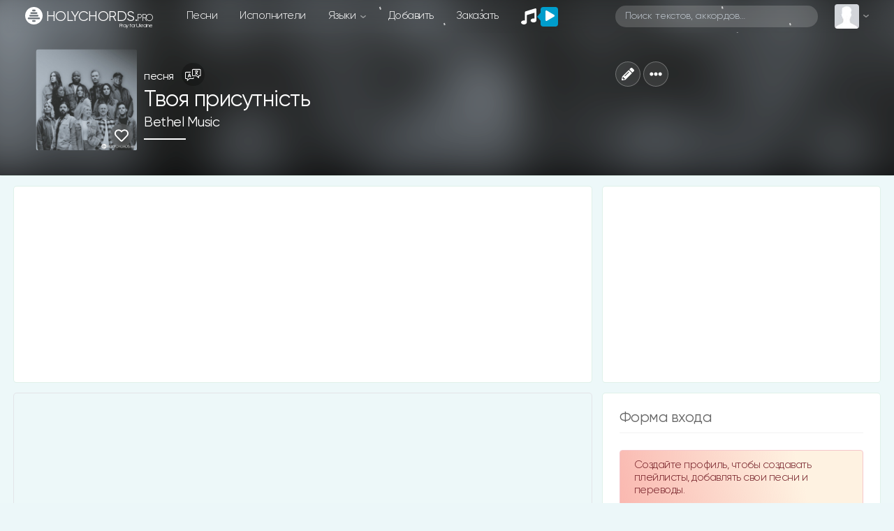

--- FILE ---
content_type: text/html; charset=UTF-8
request_url: https://holychords.pro/47786
body_size: 48306
content:
<!DOCTYPE html>
<html>

<head>
	<title>Bethel Music Твоя присутність | Слова | Аккорды | Скачать | перевод песни | христианские песни HOLYCHORDS.pro</title>
	<meta name="description" content="Песня Твоя присутність Bethel Music I love Your Presence скачать слова и аккорды |download chords chart and lyrics" />
	<meta name="robots" content="max-snippet:-1, max-image-preview:large, max-video-preview:-1" />

	<link rel="canonical" href="https://holychords.pro/47786" />
	<link rel="image_src" href="https://holychords.pro/thumb.php?src=/storage/artist/H29UfJ1OsX5mt5kldwHx30Ukg71is2JWpw3ClCBG.jpg&t=m&w=600&h=600" />

	<meta charset="utf-8">
<meta name="viewport" content="width=device-width, initial-scale=1, shrink-to-fit=no, user-scalable=no">
<link rel="shortcut icon" href="https://holychords.pro/assets/img/icons/favicon.ico?v=1154" title="Favicon" type="image/x-icon">
<link data-n-head="ssr" rel="apple-touch-icon" href="/apple-touch-icon.png?v=1154">
<link data-n-head="ssr" rel="manifest" href="/manifest.json?v=1154">

<link rel="apple-touch-startup-image" media="(device-width: 375px) and (device-height: 812px) and (-webkit-device-pixel-ratio: 3)" href="/assets/img/icons/manifest_1125_2436.png" />
<link rel="apple-touch-startup-image" media="(device-width: 375px) and (device-height: 667px) and (-webkit-device-pixel-ratio: 2)" href="/assets/img/icons/manifest_750_1334.png" />
<link rel="apple-touch-startup-image" media="(device-width: 414px) and (device-height: 736px) and (-webkit-device-pixel-ratio: 3)" href="/assets/img/icons/manifest_1242_2208.png" />
<link rel="apple-touch-startup-image" media="(device-width: 320px) and (device-height: 568px) and (-webkit-device-pixel-ratio: 2)" href="/assets/img/icons/manifest_640_1136.png" />
<link rel="apple-touch-startup-image" media="(device-width: 768px) and (device-height: 1024px) and (-webkit-device-pixel-ratio: 2)" href="/assets/img/icons/manifest_1536_2048.png" />
<link rel="apple-touch-startup-image" media="(device-width: 834px) and (device-height: 1112px) and (-webkit-device-pixel-ratio: 2)" href="/assets/img/icons/manifest_1668_2224.png" />
<link rel="apple-touch-startup-image" media="(device-width: 1024px) and (device-height: 1366px) and (-webkit-device-pixel-ratio: 2)" href="/assets/img/icons/manifest_2048_2732.png" />

<link rel="apple-touch-icon" sizes="180x180" href="/assets/img/icons/apple-touch-icon.png?v=1154">
<link rel="icon" type="image/png" sizes="32x32" href="/assets/img/icons/favicon-32x32.png?v=1154">
<link rel="icon" type="image/png" sizes="16x16" href="/assets/img/icons/favicon-16x16.png?v=1154">
<meta name="msapplication-TileColor" content="#192229">
<meta name="theme-color" content="#192229">
<meta name="csrf-token" content="1">
<meta name="X-CSRF-TOKEN" content="gdrTt2oItWxwUt0LkVlMw0WZsr2CnV9Tv3WLxrRB">

<link rel='dns-prefetch' href='//www.youtube.com' />
<link href='https://www.youtube.com' crossorigin rel='preconnect' />

<!-- Bootstrap CSS -->
<link rel="stylesheet" href="/assets/vendor/bootstrap-4.3.1/css/bootstrap.min.css">

<!-- Template CSS -->
<link id="dyncss" rel="stylesheet" href="/assets/css/template.css?v=1154">
<link rel="preload" as="style" href="https://holychords.pro/build/assets/app.88bc0109.css" /><link rel="stylesheet" href="https://holychords.pro/build/assets/app.88bc0109.css" />
<!-- Music Items CSS -->
<link rel="stylesheet" href="/assets/css/music_items.css?v=1154_1">

<!-- jQuery -->
<script data-once="true" type="text/javascript" src="/assets/vendor/jquery-3.2.1.min.js"></script>
<script data-once="true" type="text/javascript" src="/assets/vendor/jquery-ui.min.js"></script>
<script data-once="true" type="text/javascript" src="/assets/vendor/jquery.ui.touch-punch.min.js"></script>

<!-- awesome -->
<script type="text/javascript" src="/assets/vendor/fontawesome-free-5.11.2-web/js/all.min.js"></script>


<!-- Google tag (gtag.js) -->
<script async src="https://www.googletagmanager.com/gtag/js?id=G-1LD3PXG0HM"></script>
<script>
	window.dataLayer = window.dataLayer || [];

	function gtag() {
		dataLayer.push(arguments);
	}
	gtag('js', new Date());

	gtag('config', 'G-1LD3PXG0HM');
</script>


<script type="text/javascript">
	function setDynCSS(url) {
		if (!arguments.length) {
			url = (url = document.cookie.match(/\bdyncss=([^;]*)/)) && url[1];
			if (!url) return '';
		}
		document.getElementById('dyncss').href = url;
		var d = new Date();
		d.setFullYear(d.getFullYear() + 1);
		document.cookie = ['dyncss=', url, ';expires=', d.toGMTString(), ';path=/;'].join('');
		return url;
	}
	setDynCSS();
</script>

<style id="content_none">
	i,
	svg,
	#main,
	#header,
	#footer {
		opacity: 0 !important;
	}
	
</style>
<style>
	body {
    overscroll-behavior-y: contain; /* запобігає стандартному ефекту браузера */
  }
	#pullToRefresh {
    z-index: 20;
    position: absolute;
    top: -80px;
    left: 0;
    right: 0;
    height: 80px;
    display: flex;
    justify-content: center;
    align-items: flex-end;
    transition: top 0.3s ease;
    pointer-events: none;
  }

  #spinner {
    z-index: 20;
    width: 32px;
    height: 32px;
    border: 4px solid #4CAF50;
    border-top: 4px solid transparent;
    border-radius: 50%;
    transform: rotate(0deg) scale(0);
    opacity: 0;
    transition: transform 0.2s ease, opacity 0.2s ease;
  }

  @keyframes spin {
    from { transform: rotate(0deg); }
    to { transform: rotate(360deg); }
  }
</style>

<script>
    window.JS_TRANSLATE = {
                    "add_song": {"Add_song":"\u0414\u043e\u0431\u0430\u0432\u043b\u0435\u043d\u0438\u0435 \u043f\u0435\u0441\u043d\u0438","send":"\u041e\u0442\u043f\u0440\u0430\u0432\u0438\u0442\u044c","not_to_add_songs":"\u0414\u0440\u0443\u0437\u044c\u044f, \u0441\u0442\u0430\u0440\u0430\u0439\u0442\u0435\u0441\u0442\u044c \u043d\u0435 \u0434\u043e\u0431\u0430\u0432\u043b\u044f\u0442\u044c \u0442\u0435 \u043f\u0435\u0441\u043d\u0438 \u043a\u043e\u0442\u043e\u0440\u044b\u0435 \u0443\u0436\u0435 \u0435\u0441\u0442\u044c \u043d\u0430 \u0441\u0430\u0439\u0442\u0435. \u041f\u043e\u0432\u0442\u043e\u0440\u044b \u0432\u0441\u0435 \u0440\u0430\u0432\u043d\u043e \u0431\u0443\u0434\u0443\u0442 \u0443\u0434\u0430\u043b\u0435\u043d\u044b.","ii_1":"\u041f\u0435\u0441\u043d\u0438, \u0441\u0433\u0435\u043d\u0435\u0440\u0438\u0440\u043e\u0432\u0430\u043d\u043d\u044b\u0435 \u0438\u0441\u043a\u0443\u0441\u0441\u0442\u0432\u0435\u043d\u043d\u044b\u043c \u0438\u043d\u0442\u0435\u043b\u043b\u0435\u043a\u0442\u043e\u043c, \u0431\u0443\u0434\u0443\u0442 \u0444\u0438\u043b\u044c\u0442\u0440\u043e\u0432\u0430\u0442\u044c\u0441\u044f \u0438 \u043f\u043b\u043e\u0445\u0438\u0435 \u0443\u0434\u0430\u043b\u044f\u0442\u0441\u044f. ","ii_2":"\u041d\u0435\u043b\u044c\u0437\u044f \u0434\u043e\u0431\u0430\u0432\u043b\u044f\u0442\u044c \u043f\u0435\u0440\u0435\u0434\u0435\u043b\u043a\u0438 \u0418\u0418 \u0438\u0437\u0432\u0435\u0441\u0442\u043d\u044b\u0445 \u043f\u0435\u0441\u0435\u043d, \u0434\u043e\u043f\u0443\u0441\u043a\u0430\u044e\u0442\u0441\u044f \u0442\u043e\u043b\u044c\u043a\u043e \u0418\u0418 \u043f\u0435\u0441\u043d\u0438 \u043f\u043e\u0434 \u0432\u0430\u0448\u0438 \u0442\u0435\u043a\u0441\u0442\u044b.","registered_users_add_songs":"\u0414\u043e\u0431\u0430\u0432\u043b\u044f\u0442\u044c \u043f\u0435\u0441\u043d\u0438 \u043c\u043e\u0433\u0443\u0442 \u0442\u043e\u043b\u044c\u043a\u043e \u0437\u0430\u0440\u0435\u0433\u0438\u0441\u0442\u0440\u0438\u0440\u043e\u0432\u0430\u043d\u043d\u044b\u0435 \u043f\u043e\u043b\u044c\u0437\u043e\u0432\u0430\u0442\u0435\u043b\u0438","Add_New_Worship_Leaders":"\u041d\u043e\u0432\u044b\u0439 \u0438\u0441\u043f\u043e\u043b\u043d\u0438\u0442\u0435\u043b\u044c","Worship_Leaders":"\u0418\u0441\u043f\u043e\u043b\u043d\u0438\u0442\u0435\u043b\u044c","Add_New_Album":"\u041d\u043e\u0432\u044b\u0439 \u0430\u043b\u044c\u0431\u043e\u043c","Album":"\u0410\u043b\u044c\u0431\u043e\u043c","Album_Title":"\u041d\u0430\u0437\u0432\u0430\u043d\u0438\u0435 \u0430\u043b\u044c\u0431\u043e\u043c\u0430","Song_Title":"\u041d\u0430\u0437\u0432\u0430\u043d\u0438\u0435 \u043f\u0435\u0441\u043d\u0438","Another_name":"\u0414\u0440\u0443\u0433\u043e\u0435 \u043d\u0430\u0437\u0432\u0430\u043d\u0438\u0435","Them":"\u0422\u0435\u043c\u0430","Language":"\u042f\u0437\u044b\u043a","Key":"\u0422\u043e\u043d\u0430\u043b\u044c\u043d\u043e\u0441\u0442\u044c","Song_lyrics":"\u0422\u0435\u043a\u0441\u0442 \u043f\u0435\u0441\u043d\u0438","Select_mp3_file":"\u0412\u044b\u0431\u0435\u0440\u0438\u0442\u0435 \u0444\u0430\u0439\u043b mp3","Disable_download":"\u0417\u0430\u043f\u0440\u0435\u0442\u0438\u0442\u044c \u0441\u043a\u0430\u0447\u0438\u0432\u0430\u043d\u0438\u0435","Link_to_video":"\u0421\u0441\u044b\u043b\u043a\u0430 \u043d\u0430 \u0432\u0438\u0434\u0435\u043e \u0441 YouTube","New_author_of_words":"\u041d\u043e\u0432\u044b\u0439 \u0430\u0432\u0442\u043e\u0440 \u0441\u043b\u043e\u0432","Author_of_the_words":"\u0410\u0432\u0442\u043e\u0440 \u0441\u043b\u043e\u0432","New_music_author":"\u041d\u043e\u0432\u044b\u0439 \u0430\u0432\u0442\u043e\u0440 \u043c\u0443\u0437\u044b\u043a\u0438","Music_author":"\u0410\u0432\u0442\u043e\u0440 \u043c\u0443\u0437\u044b\u043a\u0438","New_author_of_translation":"\u041d\u043e\u0432\u044b\u0439 \u0430\u0432\u0442\u043e\u0440 \u043f\u0435\u0440\u0435\u0432\u043e\u0434\u0430","Translation_author":"\u0410\u0432\u0442\u043e\u0440 \u043f\u0435\u0440\u0435\u0432\u043e\u0434\u0430","Label":"\u041b\u0435\u0439\u0431\u043b","Select_sheet_music":"\u0412\u044b\u0431\u0435\u0440\u0438\u0442\u0435 \u0444\u0430\u0439\u043b pdf (\u043d\u043e\u0442\u044b)","Link_tutorial":"\u0421\u0441\u044b\u043b\u043a\u0430 \u043d\u0430 \u0442\u0443\u0442\u043e\u0440\u0438\u0430\u043b \u0441 YouTube","Save":"\u0421\u043e\u0445\u0440\u0430\u043d\u0438\u0442\u044c","Add":"\u0414\u043e\u0431\u0430\u0432\u0438\u0442\u044c","Add_info_1":"\u0415\u0441\u043b\u0438 \u0434\u043e\u0431\u0430\u0432\u043b\u044f\u0435\u0442\u0435 \u043f\u0435\u0440\u0435\u0432\u043e\u0434 \u043f\u0435\u0441\u043d\u0438, \u0442\u043e \u0432 \u043f\u043e\u043b\u0435 \"\u0434\u0440\u0443\u0433\u043e\u0435 \u043d\u0430\u0437\u0432\u0430\u043d\u0438\u0435\" \u043e\u0431\u044f\u0437\u0430\u0442\u0435\u043b\u044c\u043d\u043e \u043f\u0440\u043e\u043f\u0438\u0441\u044b\u0432\u0430\u0439\u0442\u0435 \u043e\u0440\u0438\u0433\u0438\u043d\u0430\u043b\u044c\u043d\u043e\u0435 \u043d\u0430\u0437\u0432\u0430\u043d\u0438\u0435 \u043f\u0435\u0441\u043d\u0438. \u041d\u0435\u043b\u044c\u0437\u044f \u0438\u0437\u043c\u0435\u043d\u044f\u0442\u044c \u043f\u0435\u0440\u0435\u0432\u043e\u0434\u044b \u043a\u043e\u0442\u043e\u0440\u044b\u0435 \u0443\u0436\u0435 \u0435\u0441\u0442\u044c \u043d\u0430 \u0441\u0430\u0439\u0442\u0435, \u0438\u0437\u043c\u0435\u043d\u0438\u0432 \u043d\u0435\u0441\u043a\u043e\u043b\u044c\u043a\u043e \u0441\u0442\u0440\u043e\u0447\u0435\u043a, \u0438 \u0434\u043e\u0431\u0430\u0432\u043b\u044f\u0442\u044c \u043d\u0430 \u0441\u0430\u0439\u0442. ","Add_info_2":"\u041c\u0443\u043b\u044c\u0442\u0438\u0442\u0440\u0435\u043a\u0438 \u043c\u043e\u0436\u0435\u0442\u0435 \u043f\u0440\u0438\u0441\u044b\u043b\u0430\u0442\u044c \u043d\u0430\u043c \u0432 \u0442\u0435\u043b\u0435\u0433\u0440\u0430\u043c \u0438 \u043c\u044b \u0434\u043e\u0431\u0430\u0432\u0438\u043c \u0438\u0445 \u0432 \u0432\u0430\u0448 \u043c\u0430\u0442\u0435\u0440\u0438\u0430\u043b","Add_info_3_1":"\u0422\u0430\u043a \u0436\u0435 \u0441\u0442\u0430\u0440\u0430\u0439\u0442\u0435\u0441\u0442\u044c \u043a \u043c\u0430\u0442\u0435\u0440\u0438\u0430\u043b\u0430\u043c \u0434\u043e\u0431\u0430\u0432\u043b\u044f\u0442\u044c \u0442\u0435\u043a\u0441\u0442\u044b \u043f\u0435\u0441\u0435\u043d.","Add_info_3_2":"\u0412\u044b\u0431\u0440\u0430\u0442\u044c \u043d\u043e\u0442\u044b - \u044d\u0442\u043e \u0444\u0430\u0439\u043b \u0441 \u043d\u043e\u0442\u0430\u043c\u0438, \u0430 \u043d\u0435 \u0430\u043a\u043a\u043e\u0440\u0434\u0430\u043c\u0438.","Add_info_4":"\u0415\u0441\u043b\u0438 \u0434\u043e\u0431\u0430\u0432\u043b\u044f\u0435\u0442\u0435 \u043f\u0435\u0441\u043d\u044e \u0431\u0435\u0437 \u0430\u043a\u043a\u043e\u0440\u0434\u043e\u0432, \u0442\u043e \u043d\u0435 \u0432\u044b\u0431\u0438\u0440\u0430\u0439\u0442\u0435 \u0442\u043e\u043d\u0430\u043b\u044c\u043d\u043e\u0441\u0442\u044c.","AI_content":"AI \u043a\u043e\u043d\u0442\u0435\u043d\u0442","Editing_a_song":"\u0420\u0435\u0434\u0430\u043a\u0442\u0438\u0440\u043e\u0432\u0430\u043d\u0438\u0435 \u043f\u0435\u0441\u043d\u0438","Only_registered_users_can_edit_songs":"\u0420\u0435\u0434\u0430\u043a\u0442\u0438\u0440\u043e\u0432\u0430\u0442\u044c \u043f\u0435\u0441\u043d\u0438 \u043c\u043e\u0433\u0443\u0442 \u0442\u043e\u043b\u044c\u043a\u043e \u0437\u0430\u0440\u0435\u0433\u0438\u0441\u0442\u0440\u0438\u0440\u043e\u0432\u0430\u043d\u043d\u044b\u0435 \u043f\u043e\u043b\u044c\u0437\u043e\u0432\u0430\u0442\u0435\u043b\u0438","edit_songs_info":"\u0418\u0437\u043c\u0435\u043d\u0438\u0442\u0435 \u043f\u043e\u043b\u044f \u0438 \u043d\u0430\u0436\u043c\u0438\u0442\u0435 \u0441\u043e\u0445\u0440\u0430\u043d\u0438\u0442\u044c, \u0438\u0437\u043c\u0435\u043d\u0435\u043d\u0438\u044f \u0431\u0443\u0434\u0443\u0442 \u0440\u0430\u0441\u0441\u043c\u043e\u0442\u0440\u0435\u043d\u044b \u043c\u043e\u0434\u0435\u0440\u0430\u0442\u043e\u0440\u043e\u043c","Delete_file_exactly":"\u0422\u043e\u0447\u043d\u043e \u0443\u0434\u0430\u043b\u0438\u0442\u044c \u0444\u0430\u0439\u043b?"},                    "auth": {"failed":"\u041d\u0435\u0432\u0435\u0440\u043d\u0430\u044f \u044d\u043b\u0435\u043a\u0442\u0440\u043e\u043d\u043d\u0430\u044f \u043f\u043e\u0447\u0442\u0430 \u0438\u043b\u0438 \u043f\u0430\u0440\u043e\u043b\u044c.","throttle":"\u0421\u043b\u0438\u0448\u043a\u043e\u043c \u043c\u043d\u043e\u0433\u043e \u043f\u043e\u043f\u044b\u0442\u043e\u043a \u0432\u0445\u043e\u0434\u0430. \u041f\u043e\u0436\u0430\u043b\u0443\u0439\u0441\u0442\u0430, \u043f\u043e\u043f\u0440\u043e\u0431\u0443\u0439\u0442\u0435 \u0435\u0449\u0435 \u0440\u0430\u0437 \u0447\u0435\u0440\u0435\u0437 :seconds \u0441\u0435\u043a\u0443\u043d\u0434."},                    "constant": {"Home":"\u0413\u043b\u0430\u0432\u043d\u0430\u044f","songs":"\u043f\u0435\u0441\u043d\u0438","Songs":"\u041f\u0435\u0441\u043d\u0438","news":"\u041d\u043e\u0432\u044b\u0435","Artists":"\u0418\u0441\u043f\u043e\u043b\u043d\u0438\u0442\u0435\u043b\u0438","artists":"\u0438\u0441\u043f\u043e\u043b\u043d\u0438\u0442\u0435\u043b\u0438","language":"\u042f\u0437\u044b\u043a\u0438","add":"\u0414\u043e\u0431\u0430\u0432\u0438\u0442\u044c","order":"\u0417\u0430\u043a\u0430\u0437\u0430\u0442\u044c","placeholder":"\u041f\u043e\u0438\u0441\u043a \u0442\u0435\u043a\u0441\u0442\u043e\u0432, \u0430\u043a\u043a\u043e\u0440\u0434\u043e\u0432\u2026","my_profile":"\u041c\u043e\u0439 \u043f\u0440\u043e\u0444\u0438\u043b\u044c","edit_profile":"\u0420\u0435\u0434\u0430\u043a\u0442\u0438\u0440\u043e\u0432\u0430\u0442\u044c \u043f\u0440\u043e\u0444\u0438\u043b\u044c","messages":"\u0421\u043e\u043e\u0431\u0449\u0435\u043d\u0438\u044f","Read_messages":"\u0427\u0438\u0442\u0430\u0442\u044c \u0441\u043e\u043e\u0431\u0449\u0435\u043d\u0438\u044f","Send_message":"\u041e\u0442\u043f\u0440\u0430\u0432\u0438\u0442\u044c \u0441\u043e\u043e\u0431\u0449\u0435\u043d\u0438\u0435","bookmarks":"\u041b\u044e\u0431\u0438\u043c\u044b\u0435 \u043f\u0435\u0441\u043d\u0438","playlists":"\u041f\u043b\u0435\u0439\u043b\u0438\u0441\u0442\u044b","history_of_songs":"\u0418\u0441\u0442\u043e\u0440\u0438\u044f \u043f\u0435\u0441\u0435\u043d","login":"\u0412\u043e\u0439\u0442\u0438","log_out":"\u0412\u044b\u0439\u0442\u0438","registration":"\u0420\u0435\u0433\u0438\u0441\u0442\u0440\u0430\u0446\u0438\u044f","dark_theme":"\u0422\u0451\u043c\u043d\u0430\u044f \u0442\u0435\u043c\u0430","light_theme":"\u0421\u0432\u0435\u0442\u043b\u0430\u044f \u0442\u0435\u043c\u0430","form_welkom":"\u0421\u043e\u0437\u0434\u0430\u0439\u0442\u0435 \u043f\u0440\u043e\u0444\u0438\u043b\u044c, \u0447\u0442\u043e\u0431\u044b \u0441\u043e\u0437\u0434\u0430\u0432\u0430\u0442\u044c \u043f\u043b\u0435\u0439\u043b\u0438\u0441\u0442\u044b, \u0434\u043e\u0431\u0430\u0432\u043b\u044f\u0442\u044c \u0441\u0432\u043e\u0438 \u043f\u0435\u0441\u043d\u0438 \u0438 \u043f\u0435\u0440\u0435\u0432\u043e\u0434\u044b.","form":"\u0424\u043e\u0440\u043c\u0430","login_form":"\u0424\u043e\u0440\u043c\u0430 \u0432\u0445\u043e\u0434\u0430","remember_me":"\u0417\u0430\u043f\u043e\u043c\u043d\u0438\u0442\u044c \u043c\u0435\u043d\u044f","forgot_your_password":"\u0417\u0430\u0431\u044b\u043b\u0438 \u043f\u0430\u0440\u043e\u043b\u044c?","albums":"\u0430\u043b\u044c\u0431\u043e\u043c\u044b","Albums":"\u0410\u043b\u044c\u0431\u043e\u043c\u044b","performer":"\u0438\u0441\u043f\u043e\u043b\u043d\u0438\u0442\u0435\u043b\u044f","song_themes":"\u0422\u0435\u043c\u0430\u0442\u0438\u043a\u0430 \u043f\u0435\u0441\u0435\u043d","songs_on_the_theme":"\u043f\u0435\u0441\u043d\u0438 \u043d\u0430 \u0442\u0435\u043c\u0443","Theme":"\u0422\u0435\u043c\u0430","site_support":"\u041f\u043e\u0434\u0434\u0435\u0440\u0436\u043a\u0430 \u0441\u0430\u0439\u0442\u0430","collected_this_month":"\u0432 \u044d\u0442\u043e\u043c \u043c\u0435\u0441\u044f\u0446\u0435 \u0441\u043e\u0431\u0440\u0430\u043d\u043e","support_the_project":"\u041f\u043e\u0434\u0434\u0435\u0440\u0436\u0430\u0442\u044c \u043f\u0440\u043e\u0435\u043a\u0442","donated":"\u043f\u043e\u0434\u0434\u0435\u0440\u0436\u0430\u043b\u0438","Luke_6_36":"\u041b\u0443\u043a\u0438 6:36","Luke_6_36_stih":"\u0418\u0442\u0430\u043a, \u0431\u0443\u0434\u044c\u0442\u0435 \u043c\u0438\u043b\u043e\u0441\u0435\u0440\u0434\u043d\u044b, \u043a\u0430\u043a \u0438 \u041e\u0442\u0435\u0446 \u0432\u0430\u0448 \u043c\u0438\u043b\u043e\u0441\u0435\u0440\u0434.","user_statistics":"\u0421\u0442\u0430\u0442\u0438\u0441\u0442\u0438\u043a\u0430 \u043f\u043e\u043b\u044c\u0437\u043e\u0432\u0430\u0442\u0435\u043b\u0435\u0439","online_total":"\u041e\u043d\u043b\u0430\u0439\u043d \u0432\u0441\u0435\u0433\u043e","guests":"\u0413\u043e\u0441\u0442\u0435\u0439","Users":"\u041f\u043e\u043b\u044c\u0437\u043e\u0432\u0430\u0442\u0435\u043b\u0435\u0439","users":"\u043f\u043e\u043b\u044c\u0437\u043e\u0432\u0430\u0442\u0435\u043b\u0435\u0439","Userss":"\u041f\u043e\u043b\u044c\u0437\u043e\u0432\u0430\u0442\u0435\u043b\u0438","userss":"\u043f\u043e\u043b\u044c\u0437\u043e\u0432\u0430\u0442\u0435\u043b\u0438","about_little":"\u0425\u043e\u043b\u0438\u041a\u043e\u0440\u0434\u0441 - \u044d\u0442\u043e \u043f\u043b\u0430\u0442\u0444\u043e\u0440\u043c\u0430 \u0434\u043b\u044f \u043f\u043e\u0434\u0433\u043e\u0442\u043e\u0432\u043a\u0438 \u043c\u0443\u0437\u044b\u043a\u0430\u043b\u044c\u043d\u043e\u0433\u043e \u043f\u0440\u043e\u0441\u043b\u0430\u0432\u043b\u0435\u043d\u0438\u044f \u0434\u043b\u044f \u0432\u0430\u0448\u0435\u0439 \u0446\u0435\u0440\u043a\u0432\u0438, \u044d\u0442\u043e \u0433\u043b\u043e\u0431\u0430\u043b\u044c\u043d\u044b\u0439 \u0440\u0435\u0441\u0443\u0440\u0441 \u043f\u0435\u0441\u0435\u043d \u0441 \u0430\u043a\u043a\u043e\u0440\u0434\u0430\u043c\u0438, \u043d\u043e\u0442\u0430\u043c\u0438 \u0438 \u043c\u0443\u043b\u044c\u0442\u0438\u0442\u0440\u0435\u043a\u0430\u043c\u0438 \u0434\u043b\u044f \u043b\u0438\u0434\u0435\u0440\u043e\u0432 \u043f\u0440\u043e\u0441\u043b\u0430\u0432\u043b\u0435\u043d\u0438\u044f.","overview":"\u041e\u0431\u0437\u043e\u0440","multitrack":"\u041c\u0443\u043b\u044c\u0442\u0438\u0442\u0440\u0435\u043a\u0438","sheet_music":"\u041d\u043e\u0442\u044b","by_theme":"\u041f\u043e \u0442\u0435\u043c\u0430\u043c","links":"\u0421\u0441\u044b\u043b\u043a\u0438","about_the_site":"\u041e \u0441\u0430\u0439\u0442\u0435","write_a_review":"\u041d\u0430\u043f\u0438\u0441\u0430\u0442\u044c \u043e\u0442\u0437\u044b\u0432","tools":"\u0418\u043d\u0441\u0442\u0440\u0443\u043c\u0435\u043d\u0442\u044b","tuner_online":"\u0422\u044e\u043d\u0435\u0440 \u043e\u043d\u043b\u0430\u0439\u043d","drums_online":"\u0411\u0430\u0440\u0430\u0431\u0430\u043d\u044b \u043e\u043d\u043b\u0430\u0439\u043d","piano_chords":"\u0410\u043a\u043a\u043e\u0440\u0434\u044b \u0434\u043b\u044f \u043f\u0438\u0430\u043d\u0438\u043d\u043e","presentator":"\u0421\u043e\u0437\u0434\u0430\u0442\u044c \u043f\u0440\u0435\u0437\u0435\u043d\u0442\u0430\u0446\u0438\u044e","feedback":"\u041e\u0431\u0440\u0430\u0442\u043d\u0430\u044f \u0441\u0432\u044f\u0437\u044c","praise":"\u041f\u0440\u043e\u0441\u043b\u0430\u0432\u043b\u0435\u043d\u0438\u0435","gods_love":"\u0411\u043e\u0436\u044c\u044f \u043b\u044e\u0431\u043e\u0432\u044c","gratitude":"\u0411\u043b\u0430\u0433\u043e\u0434\u0430\u0440\u0435\u043d\u0438\u0435","children":"\u0414\u0435\u0442\u0441\u043a\u0438\u0435","evangelism":"\u0415\u0432\u0430\u043d\u0433\u0435\u043b\u0438\u0437\u0430\u0446\u0438\u044f","christian_life":"\u0416\u0438\u0437\u043d\u044c \u0445\u0440\u0438\u0441\u0442\u0438\u0430\u043d\u0438\u043d\u0430","baptism":"\u041a\u0440\u0435\u0449\u0435\u043d\u0438\u0435","prayer":"\u041c\u043e\u043b\u0438\u0442\u0432\u0435\u043d\u043d\u044b\u0435","heaven":"\u041d\u0435\u0431\u043e","breaking_bread":"\u0425\u043b\u0435\u0431\u043e\u043f\u0440\u0435\u043b\u043e\u043c\u043b\u0435\u043d\u0438\u0435","easter":"\u041f\u0430\u0441\u0445\u0430\u043b\u044c\u043d\u044b\u0435","call_to_repentance":"\u041f\u0440\u0438\u0437\u044b\u0432 \u043a \u043f\u043e\u043a\u0430\u044f\u043d\u0438\u044e","bible":"\u0411\u0438\u0431\u043b\u0438\u044f","harvest":"\u0416\u0430\u0442\u0432\u0430","wedding":"\u0421\u0432\u0430\u0434\u0435\u0431\u043d\u044b\u0435","trinity":"\u0422\u0440\u043e\u0438\u0446\u0430","christmas":"\u0420\u043e\u0436\u0434\u0435\u0441\u0442\u0432\u0435\u043d\u0441\u043a\u0438\u0435","forgiveness":"\u041f\u0440\u043e\u0449\u0435\u043d\u0438\u0435","salvation":"\u0421\u043f\u0430\u0441\u0435\u043d\u0438\u0435","second_coming":"\u0412\u0442\u043e\u0440\u043e\u0435 \u043f\u0440\u0438\u0448\u0435\u0441\u0442\u0432\u0438\u0435","holy_spirit":"\u0414\u0443\u0445 \u0421\u0432\u044f\u0442\u043e\u0439","greatness":"\u0412\u0435\u043b\u0438\u0447\u0438\u0435 \u0411\u043e\u0433\u0430","faith_and_trust":"\u0412\u0435\u0440\u0430 \u0438 \u0443\u043f\u043e\u0432\u0430\u043d\u0438\u0435","camp":"\u041b\u0430\u0433\u0435\u0440\u0441\u043a\u0438\u0435","church":"\u0426\u0435\u0440\u043a\u043e\u0432\u044c","bible_stories":"\u0411\u0438\u0431\u043b\u0435\u0439\u0441\u043a\u0438\u0435 \u0438\u0441\u0442\u043e\u0440\u0438\u0438","entry_into_jerusalem":"\u0412\u044a\u0435\u0437\u0434 \u0432 \u0418\u0435\u0440\u0443\u0441\u0430\u043b\u0438\u043c","new_year":"\u041d\u043e\u0432\u044b\u0439 \u0433\u043e\u0434","comfort_and_encouragement":"\u0423\u0442\u0435\u0448\u0435\u043d\u0438\u0435 \u0438 \u043e\u0431\u043e\u0434\u0440\u0435\u043d\u0438\u0435","family":"\u0421\u0435\u043c\u044c\u044f","misc":"\u0420\u0430\u0437\u043d\u043e\u0435","healing":"\u0418\u0441\u0446\u0435\u043b\u0435\u043d\u0438\u0435","instrumental":"\u0418\u043d\u0441\u0442\u0440\u0443\u043c\u0435\u043d\u0442\u0430\u043b","ascension_of_the_lord":"\u0412\u043e\u0437\u043d\u0435\u0441\u0435\u043d\u0438\u0435 \u0413\u043e\u0441\u043f\u043e\u0434\u043d\u0435","for_the_burial":"\u041d\u0430 \u043f\u043e\u0433\u0440\u0435\u0431\u0435\u043d\u0438\u0435","lullabies":"\u041a\u043e\u043b\u044b\u0431\u0435\u043b\u044c\u043d\u044b\u0435","ordination":"\u0420\u0443\u043a\u043e\u043f\u043e\u043b\u043e\u0436\u0435\u043d\u0438\u0435","gods_judgment":"\u0411\u043e\u0436\u0438\u0439 \u0421\u0443\u0434","christian":"\u0425\u0440\u0438\u0441\u0442\u0438\u0430\u043d\u0441\u043a\u0438\u0435","platform_preparing":"\u041f\u043b\u0430\u0442\u0444\u043e\u0440\u043c\u0430 \u0434\u043b\u044f \u043f\u043e\u0434\u0433\u043e\u0442\u043e\u0432\u043a\u0438 \u0438 \u043f\u0440\u043e\u0432\u0435\u0434\u0435\u043d\u0438\u044f \u043c\u0443\u0437\u044b\u043a\u0430\u043b\u044c\u043d\u043e\u0433\u043e \u043f\u0440\u043e\u0441\u043b\u0430\u0432\u043b\u0435\u043d\u0438\u044f \u0432 \u0432\u0430\u0448\u0435\u0439 \u0446\u0435\u0440\u043a\u0432\u0438.","all":"\u0412\u0441\u0435","popular":"\u041f\u043e\u043f\u0443\u043b\u044f\u0440\u043d\u044b\u0435","Popular":"\u041f\u043e\u043f\u0443\u043b\u044f\u0440\u043d\u044b\u0435","subscriptions":"\u041f\u043e\u0434\u043f\u0438\u0441\u043a\u0438","releases":"\u0440\u0435\u043b\u0438\u0437\u044b","comments":"\u043a\u043e\u043c\u043c\u0435\u043d\u0442\u0430\u0440\u0438\u0438","Comments":"\u041a\u043e\u043c\u043c\u0435\u043d\u0442\u0430\u0440\u0438\u0438","rating":"\u0420\u0435\u0439\u0442\u0438\u043d\u0433 \u043f\u043e\u043b\u044c\u0437\u043e\u0432\u0430\u0442\u0435\u043b\u0435\u0439","in_a_week":"\u0437\u0430 \u043d\u0435\u0434\u0435\u043b\u044e","more":"\u0435\u0449\u0451","top":"\u0442\u043e\u043f","sorting":"sorting","By_name":"\u041f\u043e \u043d\u0430\u0437\u0432\u0430\u043d\u0438\u044e","New_items":"\u041d\u043e\u0432\u0438\u043d\u043a\u0438","Old":"\u0421\u0442\u0430\u0440\u044b\u0435","Order_table":"\u0421\u0442\u043e\u043b \u0437\u0430\u043a\u0430\u0437\u043e\u0432","Order_t1":"\u0414\u043b\u044f \u0431\u044b\u0441\u0442\u0440\u043e\u0433\u043e \u043f\u043e\u0434\u0431\u043e\u0440\u0430 \u0430\u043a\u043a\u043e\u0440\u0434\u043e\u0432, \u043a \u0437\u0430\u043a\u0430\u0437\u0443 \u0434\u043e\u0431\u0430\u0432\u043b\u044f\u0439\u0442\u0435 \u0442\u0435\u043a\u0441\u0442 \u043f\u0435\u0441\u043d\u0438.","Order_t2":"\u0414\u0443\u0431\u043b\u0438\u0440\u043e\u0432\u0430\u0442\u044c \u0437\u0430\u043a\u0430\u0437\u044b \u043d\u0435 \u043d\u0443\u0436\u043d\u043e, \u043c\u044b \u0432\u0441\u0435 \u0441\u0434\u0435\u043b\u0430\u0435\u043c, \u0442\u043e\u043b\u044c\u043a\u043e \u043f\u043e\u043f\u043e\u0437\u0436\u0435.","Message":"\u0421\u043e\u043e\u0431\u0449\u0435\u043d\u0438\u0435","Friends":"\u0414\u0440\u0443\u0437\u044c\u044f","For_registered_users_only":"\u0422\u043e\u043b\u044c\u043a\u043e \u0434\u043b\u044f \u0437\u0430\u0440\u0435\u0433\u0438\u0441\u0442\u0440\u0438\u0440\u043e\u0432\u0430\u043d\u043d\u044b\u0445 \u043f\u043e\u043b\u044c\u0437\u043e\u0432\u0430\u0442\u0435\u043b\u0435\u0439","Submit_request":"\u041e\u0442\u043f\u0440\u0430\u0432\u0438\u0442\u044c \u0437\u0430\u044f\u0432\u043a\u0443","Answer":"\u041e\u0442\u0432\u0435\u0442\u0438\u0442\u044c","Country":"\u0421\u0442\u0440\u0430\u043d\u0430","City":"\u0413\u043e\u0440\u043e\u0434","Gender":"\u041f\u043e\u043b","Male":"\u041c\u0443\u0436\u0441\u043a\u043e\u0439","Female":"\u0416\u0435\u043d\u0441\u043a\u0438\u0439","m_was":"\u0431\u044b\u043b","w_was":"\u0431\u044b\u043b\u0430","online":"\u043e\u043d\u043b\u0430\u0439\u043d","Added":"\u0414\u043e\u0431\u0430\u0432\u043b\u0435\u043d\u043e","History":"\u0418\u0441\u0442\u043e\u0440\u0438\u044f","Rating_history":"\u0418\u0441\u0442\u043e\u0440\u0438\u044f \u0440\u0435\u0439\u0442\u0438\u043d\u0433\u0430","Favorite_songs":"\u041b\u044e\u0431\u0438\u043c\u044b\u0435 \u043f\u0435\u0441\u043d\u0438","Account_settings":"\u041d\u0430\u0441\u0442\u0440\u043e\u0439\u043a\u0438 \u0430\u043a\u043a\u0430\u0443\u043d\u0442\u0430","Group":"\u0413\u0440\u0443\u043f\u043f\u0430","Name":"\u0418\u043c\u044f","Surname":"\u0424\u0430\u043c\u0438\u043b\u0438\u044f","Password":"\u041f\u0430\u0440\u043e\u043b\u044c","Repeat_password":"\u041f\u043e\u0432\u0442\u043e\u0440\u0438\u0442\u0435 \u043f\u0430\u0440\u043e\u043b\u044c","Avatar":"\u0410\u0432\u0430\u0442\u0430\u0440","Select_a_photo":"\u0412\u044b\u0431\u0435\u0440\u0438\u0442\u0435 \u0444\u043e\u0442\u043e\u0433\u0440\u0430\u0444\u0438\u044e","About_me":"\u041e \u0441\u0435\u0431\u0435","New_message":"\u041d\u043e\u0432\u043e\u0435 \u0441\u043e\u043e\u0431\u0449\u0435\u043d\u0438\u0435","Just_now":"\u0422\u043e\u043b\u044c\u043a\u043e \u0447\u0442\u043e","Add_to_bookmarks":"\u0414\u043e\u0431\u0430\u0432\u0438\u0442\u044c \u0432 \u0437\u0430\u043a\u043b\u0430\u0434\u043a\u0438","Notifications":"\u0423\u0432\u0435\u0434\u043e\u043c\u043b\u0435\u043d\u0438\u044f","Notifications_are_displayed_here":"\u0417\u0434\u0435\u0441\u044c \u043e\u0442\u043e\u0431\u0440\u0430\u0436\u0430\u044e\u0442\u0441\u044f \u0443\u0432\u0435\u0434\u043e\u043c\u043b\u0435\u043d\u0438\u044f","Added_to_you":"\u0412\u0430\u043c \u0434\u043e\u0431\u0430\u0432\u043b\u0435\u043d\u043e","Help_on_the_site":"\u041f\u043e\u043c\u043e\u0449\u044c \u043d\u0430 \u0441\u0430\u0439\u0442\u0435","Help_info_1":"\u0415\u0441\u043b\u0438 \u0432\u0430\u043c \u043d\u0440\u0430\u0432\u0438\u0442\u0441\u044f \u043d\u0430\u0448 \u0441\u0430\u0439\u0442, \u0432\u044b \u043c\u043e\u0436\u0435\u0442\u0435","add_song":"\u0434\u043e\u0431\u0430\u0432\u0438\u0442\u044c \u043f\u0435\u0441\u043d\u044e","Help_info_2":"\u043a\u043e\u0442\u043e\u0440\u043e\u0439 \u043d\u0435\u0442 \u043d\u0430 \u0441\u0430\u0439\u0442\u0435, \u0438\u043b\u0438","type_the_text":"\u043d\u0430\u043f\u0435\u0447\u0430\u0442\u0430\u0442\u044c \u0442\u0435\u043a\u0441\u0442","Help_info_3":"\u043f\u0435\u0441\u043d\u0438, \u0438\u043b\u0438","pick_up_chords":"\u043f\u043e\u0434\u043e\u0431\u0440\u0430\u0442\u044c \u0430\u043a\u043a\u043e\u0440\u0434\u044b","Help_info_4":"\u043a \u0442\u0435\u043c \u043f\u0435\u0441\u043d\u044f\u043c, \u043a\u043e\u0442\u043e\u0440\u044b\u0435 \u0435\u0441\u0442\u044c \u0443\u0436\u0435 \u043d\u0430 \u0441\u0430\u0439\u0442\u0435.","Financial_support":"\u0424\u0438\u043d\u0430\u043d\u0441\u043e\u0432\u0430\u044f \u043f\u043e\u0434\u0434\u0435\u0440\u0436\u043a\u0430","Help_info_5":"\u041d\u0430\u0448 \u0441\u0430\u0439\u0442 \u0431\u0435\u0441\u043f\u043b\u0430\u0442\u043d\u044b\u0439 \u0434\u043b\u044f \u043f\u043e\u043b\u044c\u0437\u043e\u0432\u0430\u0442\u0435\u043b\u0435\u0439, \u043d\u043e \u043d\u0435 \u0434\u043b\u044f \u0430\u0434\u043c\u0438\u043d\u0438\u0441\u0442\u0440\u0430\u0442\u043e\u0440\u0430. \u0415\u0436\u0435\u043c\u0435\u0441\u044f\u0447\u043d\u043e \u043d\u0430\u043c \u043d\u0443\u0436\u043d\u043e \u043e\u043f\u043b\u0430\u0447\u0438\u0432\u0430\u0442\u044c \u0437\u0430 \u0441\u0435\u0440\u0432\u0435\u0440, \u043d\u0430 \u043a\u043e\u0442\u043e\u0440\u043e\u043c \u0445\u0440\u0430\u043d\u044f\u0442\u0441\u044f \u0432\u0441\u0435 \u0444\u0430\u0439\u043b\u044b \u0438 \u0431\u0430\u0437\u0430 \u0434\u0430\u043d\u043d\u044b\u0445 \u0441 \u0442\u0435\u043a\u0441\u0442\u0430\u043c\u0438 \u0438 \u0430\u043a\u043a\u043e\u0440\u0434\u0430\u043c\u0438. 1-2 \u0434\u043e\u043b\u043b\u0430\u0440\u0430 \u043d\u0435 \u0442\u0430\u043a \u043c\u043d\u043e\u0433\u043e \u0434\u043b\u044f \u0412\u0430\u0441, \u043d\u043e \u0434\u043b\u044f \u043d\u0430\u0441 \u044d\u0442\u043e \u043e\u0433\u0440\u043e\u043c\u043d\u0430\u044f \u043f\u043e\u0434\u0434\u0435\u0440\u0436\u043a\u0430. \u0421\u0440\u0435\u0434\u0441\u0442\u0432\u0430 \u043f\u043e\u0439\u0434\u0443\u0442 \u043d\u0430 \u043e\u043f\u043b\u0430\u0442\u0443 \u0441\u0435\u0440\u0432\u0435\u0440\u043e\u0432, \u0430 \u0442\u0430\u043a \u0436\u0435 \u043d\u0430 \u0440\u0430\u0437\u0440\u0430\u0431\u043e\u0442\u043a\u0443 \u0441\u0430\u0439\u0442\u0430. ","K_9_7_stih":"\u041a\u0430\u0436\u0434\u044b\u0439 \u0443\u0434\u0435\u043b\u044f\u0439 \u043f\u043e \u0440\u0430\u0441\u043f\u043e\u043b\u043e\u0436\u0435\u043d\u0438\u044e \u0441\u0435\u0440\u0434\u0446\u0430, \u043d\u0435 \u0441 \u043e\u0433\u043e\u0440\u0447\u0435\u043d\u0438\u0435\u043c \u0438 \u043d\u0435 \u0441 \u043f\u0440\u0438\u043d\u0443\u0436\u0434\u0435\u043d\u0438\u0435\u043c, \u0438\u0431\u043e \u0434\u043e\u0431\u0440\u043e\u0445\u043e\u0442\u043d\u043e \u0434\u0430\u044e\u0449\u0435\u0433\u043e \u043b\u044e\u0431\u0438\u0442 \u0411\u043e\u0433.","K_9_7":"2-\u0435 \u041a\u043e\u0440\u0438\u043d\u0444\u044f\u043d\u0430\u043c 9:7","login_to_site":"\u043a \u0432\u0430\u0448\u0435\u043c\u0443 IQ \u0437\u0430 \u0435\u0436\u0435\u0434\u043d\u0435\u0432\u043d\u044b\u0439 \u0432\u0445\u043e\u0434 \u043d\u0430 \u0441\u0430\u0439\u0442","the_added_comment":"\u043a \u0432\u0430\u0448\u0435\u043c\u0443 IQ \u0437\u0430 \u0434\u043e\u0431\u0430\u0432\u043b\u0435\u043d\u043d\u044b\u0439 \u043a\u043e\u043c\u043c\u0435\u043d\u0442\u0430\u0440\u0438\u0439","for_adding":" \u043a \u0432\u0430\u0448\u0435\u043c\u0443 IQ \u0437\u0430 \u0434\u043e\u0431\u0430\u0432\u043b\u0435\u043d\u0438\u0435 ","for_editing":"\u043a \u0432\u0430\u0448\u0435\u043c\u0443 IQ \u0437\u0430 \u0440\u0435\u0434\u0430\u043a\u0442\u0438\u0440\u043e\u0432\u0430\u043d\u0438\u0435","At_the_performer":"\u0423 \u0438\u0441\u043f\u043e\u043b\u043d\u0438\u0442\u0435\u043b\u044f","new_song_has_appeared":"\u043f\u043e\u044f\u0432\u0438\u043b\u0430\u0441\u044c \u043d\u043e\u0432\u0430\u044f \u043f\u0435\u0441\u043d\u044f:","The_chat_history_is_displayed_here":"\u0417\u0434\u0435\u0441\u044c \u043e\u0442\u043e\u0431\u0440\u0430\u0436\u0430\u0435\u0442\u0441\u044f \u0438\u0441\u0442\u043e\u0440\u0438\u044f \u043f\u0435\u0440\u0435\u043f\u0438\u0441\u043a\u0438...","Dialogues_are_displayed_here":"\u0417\u0434\u0435\u0441\u044c \u043e\u0442\u043e\u0431\u0440\u0430\u0436\u0430\u044e\u0442\u0441\u044f \u0434\u0438\u0430\u043b\u043e\u0433\u0438...","Please_select":"\u041f\u043e\u0436\u0430\u043b\u0443\u0439\u0441\u0442\u0430, \u0432\u044b\u0431\u0435\u0440\u0438\u0442\u0435","dialogue_or_create_a_new_one":"\u0434\u0438\u0430\u043b\u043e\u0433 \u0438\u043b\u0438 \u0441\u043e\u0437\u0434\u0430\u0439\u0442\u0435 \u043d\u043e\u0432\u044b\u0439","Messenger":"\u041c\u0435\u0441\u0441\u0435\u043d\u0434\u0436\u0435\u0440","Search_for_dialogue":"\u041f\u043e\u0438\u0441\u043a \u0434\u0438\u0430\u043b\u043e\u0433\u0430","Write_the_text":"\u041d\u0430\u043f\u0438\u0448\u0438\u0442\u0435 \u0442\u0435\u043a\u0441\u0442...","prints":"\u043f\u0435\u0447\u0430\u0442\u0430\u0435\u0442","print":"\u043f\u0435\u0447\u0430\u0442\u0430\u0435\u0442","read_in_full":"\u0447\u0438\u0442\u0430\u0442\u044c \u043f\u043e\u043b\u043d\u043e\u0441\u0442\u044c\u044e","Answer_text":"\u0422\u0435\u043a\u0441\u0442 \u043e\u0442\u0432\u0435\u0442\u0430..","Submit":"\u041e\u0442\u043f\u0440\u0430\u0432\u0438\u0442\u044c","Cancel":"\u041e\u0442\u043c\u0435\u043d\u0438\u0442\u044c","Are_you_sure_you_want_to_delete":"\u0423\u0432\u0435\u0440\u0435\u043d\u044b, \u0447\u0442\u043e \u0445\u043e\u0442\u0438\u0442\u0435 \u0443\u0434\u0430\u043b\u0438\u0442\u044c?","Save":"\u0421\u043e\u0445\u0440\u0430\u043d\u0438\u0442\u044c","modify":"\u0438\u0437\u043c\u0435\u043d\u0438\u0442\u044c","Connection_error":"\u041e\u0448\u0438\u0431\u043a\u0430 \u0441\u043e\u0435\u0434\u0438\u043d\u0435\u043d\u0438\u044f","READ_MORE":"\u041f\u041e\u0414\u0420\u041e\u0411\u041d\u0415\u0415","Nothing_found":"\u041d\u0438\u0447\u0435\u0433\u043e \u043d\u0435 \u043d\u0430\u0439\u0434\u0435\u043d\u043e","Check_the_language":"\u041f\u0440\u043e\u0432\u0435\u0440\u044c \u044f\u0437\u044b\u043a","Current_playlist":"\u0422\u0435\u043a\u0443\u0449\u0438\u0439 \u043f\u043b\u0435\u0439\u043b\u0438\u0441\u0442","The_current_playlist_is_displayed_here":"\u0417\u0434\u0435\u0441\u044c \u043e\u0442\u043e\u0431\u0440\u0430\u0436\u0430\u0435\u0442\u0441\u044f \u0442\u0435\u043a\u0443\u0449\u0438\u0439 \u0441\u043f\u0438\u0441\u043e\u043a \u0432\u043e\u0441\u043f\u0440\u043e\u0438\u0437\u0432\u0435\u0434\u0435\u043d\u0438\u044f.","My_playlists":"\u041c\u043e\u0438 \u043f\u043b\u0435\u0439\u043b\u0438\u0441\u0442\u044b","artist_page":"\u0441\u0442\u0440\u0430\u043d\u0438\u0446\u0430 \u0438\u0441\u043f\u043e\u043b\u043d\u0438\u0442\u0435\u043b\u044f","songs_by_the_artist":"\u043f\u0435\u0441\u043d\u0438 \u0438\u0441\u043f\u043e\u043b\u043d\u0438\u0442\u0435\u043b\u044f","translations_author":"\u043f\u0435\u0440\u0435\u0432\u043e\u0434\u044b \u0430\u0432\u0442\u043e\u0440\u0430","Songs_author":"\u041f\u0435\u0441\u043d\u0438 \u0430\u0432\u0442\u043e\u0440\u0430","January":"\u042f\u043d\u0432\u0430\u0440\u044c","February":"\u0424\u0435\u0432\u0440\u0430\u043b\u044c","March":"\u041c\u0430\u0440\u0442","April":"\u0410\u043f\u0440\u0435\u043b\u044c","May":"\u041c\u0430\u0439","June":"\u0418\u044e\u043d\u044c","July":"\u0418\u044e\u043b\u044c","August":"\u0410\u0432\u0433\u0443\u0441\u0442","September":"\u0421\u0435\u043d\u0442\u044f\u0431\u0440\u044c","October":"\u041e\u043a\u0442\u044f\u0431\u0440\u044c","November":"\u041d\u043e\u044f\u0431\u0440\u044c","December":"\u0414\u0435\u043a\u0430\u0431\u0440\u044c","SET_THE_PACE":"\u0417\u0410\u0414\u0410\u0422\u042c \u0422\u0415\u041c\u041f","START":"\u0421\u0422\u0410\u0420\u0422","STOP":"\u0421\u0422\u041e\u041f","About_the_site":"\u041e \u0441\u0430\u0439\u0442\u0435","About_site_1":"\u0423\u0436\u0435 14 \u043b\u0435\u0442 \u043a\u043e\u043c\u0430\u043d\u0434\u0430 HOLYCHORDS \u0441\u043b\u0443\u0436\u0438\u0442 \u043c\u043d\u043e\u0433\u0438\u043c \u0446\u0435\u0440\u043a\u0432\u044f\u043c, \u043b\u0438\u0434\u0435\u0440\u0430\u043c \u043f\u0440\u043e\u0441\u043b\u0430\u0432\u043b\u0435\u0438\u044f\u043c, \u043c\u0443\u0437\u044b\u043a\u0430\u043d\u0442\u0430\u043c, \u0434\u043b\u044f \u043f\u043e\u0434\u0433\u043e\u0442\u043e\u0432\u043a\u0438 \u043f\u0440\u043e\u0441\u043b\u0430\u0432\u043b\u0435\u043d\u0438\u044f. \u041e\u043d\u043b\u0430\u0439\u043d \u043f\u043b\u0430\u0442\u0444\u043e\u0440\u043c\u0430 \u0441\u043e\u0437\u0434\u0430\u043d\u0430 \u0438\u0437 \u0441\u0442\u0440\u0435\u043c\u043b\u0435\u043d\u0438\u044f \u0441\u043b\u0443\u0436\u0438\u0442\u044c \u0432\u0430\u043c \u0438 \u0432\u0430\u0448\u0435\u0439 \u0446\u0435\u0440\u043a\u0432\u0438, \u043f\u0440\u0435\u0434\u043b\u0430\u0433\u0430\u044f \u0440\u0430\u0437\u043d\u043e\u043e\u0431\u0440\u0430\u0437\u043d\u044b\u0435 \u0438\u043d\u0441\u0442\u0440\u0443\u043c\u0435\u043d\u0442\u044b \u0438 \u0440\u0435\u0441\u0443\u0440\u0441\u044b, \u043a\u043e\u0442\u043e\u0440\u044b\u0435 \u043c\u0430\u043a\u0441\u0438\u043c\u0430\u043b\u044c\u043d\u043e \u0443\u043f\u0440\u043e\u0449\u0430\u044e\u0442 \u043f\u043e\u0438\u0441\u043a \u0438 \u0438\u0441\u043f\u043e\u043b\u044c\u0437\u043e\u0432\u0430\u043d\u0438\u0435 \u043d\u043e\u0432\u044b\u0445 \u043f\u0435\u0441\u0435\u043d \u0432 \u0432\u0430\u0448\u0435\u043c \u043f\u043e\u043a\u043b\u043e\u043d\u0435\u043d\u0438\u0438.","About_site_2":"\u041d\u0430 \u0441\u0442\u0440\u0430\u043d\u0438\u0446\u0430\u0445 \u0441\u0430\u0439\u0442\u0430 \u0432\u044b \u043d\u0430\u0439\u0434\u0435\u0442\u0435 \u0431\u043e\u043b\u044c\u0448\u043e\u0435 \u043a\u043e\u043b\u0438\u0447\u0435\u0441\u0442\u0432\u043e \u0445\u0440\u0438\u0441\u0442\u0438\u0430\u043d\u0441\u043a\u0438\u0445 \u043f\u0435\u0441\u0435\u043d \u0441 mp3, \u0442\u0435\u043a\u0441\u0442\u0430\u043c\u0438, \u0438 \u0430\u043a\u043a\u043e\u0440\u0434\u0430\u043c\u0438. \u0414\u043b\u044f \u0443\u0434\u043e\u0431\u0441\u0442\u0432\u0430 \u043f\u043e\u0438\u0441\u043a\u0430 \u0432\u0441\u0435 \u043f\u0435\u0441\u043d\u0438 \u043e\u0442\u0441\u043e\u0440\u0442\u0438\u0440\u043e\u0432\u0430\u043d\u044b \u043f\u043e \u0438\u0441\u043f\u043e\u043b\u043d\u0438\u0442\u0435\u043b\u044f\u043c, \u0442\u0435\u043c\u0430\u043c, \u0438 \u044f\u0437\u044b\u043a\u0430\u043c. \u0415\u0441\u043b\u0438 \u0436\u0435 \u0412\u0430\u043c \u043d\u0435\u043e\u0431\u0445\u043e\u0434\u0438\u043c\u043e \u0431\u044b\u0441\u0442\u0440\u043e \u043d\u0430\u0439\u0442\u0438 \u043d\u0435\u043e\u0431\u0445\u043e\u0434\u0438\u043c\u0443\u044e \u043f\u0435\u0441\u043d\u044e, \u0442\u043e \u043c\u043e\u0436\u043d\u043e \u0432\u043e\u0441\u043f\u043e\u043b\u044c\u0437\u043e\u0432\u0430\u0442\u044c\u0441\u044f \u043f\u043e\u0438\u0441\u043a\u043e\u043c, \u0440\u0430\u0441\u043f\u043e\u043b\u043e\u0436\u0435\u043d\u043d\u044b\u043c \u0432 \u0432\u0435\u0440\u0445\u043d\u0435\u0439 \u0447\u0430\u0441\u0442\u0438 \u0441\u0442\u0440\u0430\u043d\u0438\u0446\u044b.","About_site_3":"\u0414\u043b\u044f \u0443\u0434\u043e\u0431\u0441\u0442\u0432\u0430 \u0438\u0433\u0440\u044b \u043d\u0430 \u0438\u043d\u0441\u0442\u0440\u0443\u043c\u0435\u043d\u0442\u0430\u0445, \u0432 \u043a\u0430\u0436\u0434\u043e\u0439 \u043f\u0435\u0441\u043d\u0435 \u043c\u043e\u0436\u043d\u043e \u0438\u0437\u043c\u0435\u043d\u0438\u0442\u044c \u0442\u043e\u043d\u0430\u043b\u044c\u043d\u043e\u0441\u0442\u044c. \u0410 \u0434\u043b\u044f \u0442\u043e\u0433\u043e, \u0447\u0442\u043e\u0431\u044b \u043d\u0435 \u0442\u0440\u0430\u0442\u0438\u0442\u044c \u0432\u0440\u0435\u043c\u044f \u043d\u0430 \u043f\u043e\u0441\u0442\u043e\u044f\u043d\u043d\u044b\u0439 \u043f\u043e\u0438\u0441\u043a \u043f\u043e\u043b\u044e\u0431\u0438\u0432\u0448\u0435\u0439\u0441\u044f \u043f\u0435\u0441\u043d\u0438, \u043c\u043e\u0436\u043d\u043e \u0434\u043e\u0431\u0430\u0432\u0438\u0442\u044c \u0435\u0435 \u0432 \u0437\u0430\u043a\u043b\u0430\u0434\u043a\u0438, \u0438\u043b\u0438 \u0436\u0435 \u043f\u043b\u0435\u0439\u043b\u0438\u0441\u0442.","About_site_4":"\u0422\u0430\u043a\u0436\u0435 \u0441\u043f\u0435\u0448\u0438\u043c \u043e\u0442\u043c\u0435\u0442\u0438\u0442\u044c, \u0447\u0442\u043e \u043f\u043e\u043c\u0438\u043c\u043e \u0412\u0430\u0441 \u043d\u0430 \u0434\u0430\u043d\u043d\u043e\u043c \u0441\u0430\u0439\u0442\u0435 \u0435\u0441\u0442\u044c \u043c\u043d\u043e\u0433\u043e \u0431\u0440\u0430\u0442\u044c\u0435\u0432 \u0438 \u0441\u0435\u0441\u0442\u0435\u0440 \u0438\u0437 \u0440\u0430\u0437\u043b\u0438\u0447\u043d\u044b\u0445 \u0441\u0442\u0440\u0430\u043d \u0438 \u043a\u043e\u043d\u0442\u0438\u043d\u0435\u043d\u0442\u043e\u0432, \u0441 \u043a\u043e\u0442\u043e\u0440\u044b\u043c\u0438 \u043c\u043e\u0436\u043d\u043e \u043f\u043e\u0437\u043d\u0430\u043a\u043e\u043c\u0438\u0442\u044c\u0441\u044f \u0438 \u043f\u043e\u043e\u0431\u0449\u0430\u0442\u044c\u0441\u044f.","About_site_5":"\u041c\u044b \u043d\u0430\u0434\u0435\u0435\u043c\u0441\u044f, \u0447\u0442\u043e \u0437\u0434\u0435\u0441\u044c \u0412\u044b \u043d\u0430\u0439\u0434\u0435\u0442\u0435 \u043c\u043d\u043e\u0433\u043e \u043f\u043e\u043b\u0435\u0437\u043d\u043e\u0433\u043e \u0438 \u0438\u043d\u0442\u0435\u0440\u0435\u0441\u043d\u043e\u0433\u043e \u0434\u043b\u044f \u0441\u0435\u0431\u044f! \u0421\u0430\u0439\u0442 \u0441\u043e\u0437\u0434\u0430\u043d \u0442\u043e\u043b\u044c\u043a\u043e \u0431\u043b\u0430\u0433\u043e\u0434\u0430\u0440\u044f \u0413\u043e\u0441\u043f\u043e\u0434\u0443, \u0432\u0441\u044f \u0441\u043b\u0430\u0432\u0430 \u0438 \u0431\u043b\u0430\u0433\u043e\u0434\u0430\u0440\u043d\u043e\u0441\u0442\u044c \u0442\u043e\u043b\u044c\u043a\u043e \u0415\u043c\u0443.","Allow_microphone":"\u0420\u0430\u0437\u0440\u0435\u0448\u0438\u0442\u0435 \u0438\u0441\u043f\u043e\u043b\u044c\u0437\u043e\u0432\u0430\u043d\u0438\u0435 \u043c\u0438\u043a\u0440\u043e\u0444\u043e\u043d\u0430.","Page_not_found":"\u0421\u0442\u0440\u0430\u043d\u0438\u0446\u0430 \u043d\u0435 \u043d\u0430\u0439\u0434\u0435\u043d\u0430","Sorry_no_such_page":"\u0418\u0437\u0432\u0438\u043d\u0438\u0442\u0435, \u043d\u043e \u0442\u0430\u043a\u043e\u0439 \u0441\u0442\u0440\u0430\u043d\u0438\u0446\u044b \u043d\u0435\u0442","Select_playlist_create":"\u0412\u044b\u0431\u0435\u0440\u0438\u0442\u0435 \u043f\u043b\u0435\u0439\u043b\u0438\u0441\u0442 \u0438\u043b\u0438 \u0441\u043e\u0437\u0434\u0430\u0439\u0442\u0435 \u043d\u043e\u0432\u044b\u0439","Created":"\u0421\u043e\u0437\u0434\u0430\u043d","Songss":"\u041f\u0435\u0441\u0435\u043d","Playlist_name":"\u041d\u0430\u0437\u0432\u0430\u043d\u0438\u0435 \u043f\u043b\u0435\u0439\u043b\u0438\u0441\u0442\u0430"},                    "languages": {"russian":"\u0420\u0443\u0441\u0441\u043a\u0438\u0439","russians":"\u043d\u0430 \u0440\u0443\u0441\u0441\u043a\u043e\u043c","ukrainian":"\u0423\u043a\u0440\u0430\u0438\u043d\u0441\u043a\u0438\u0439","ukrainians":"\u043d\u0430 \u0443\u043a\u0440\u0430\u0438\u043d\u0441\u043a\u043e\u043c","english":"\u0410\u043d\u0433\u043b\u0438\u0439\u0441\u043a\u0438\u0439","englishs":"\u043d\u0430 \u0430\u043d\u0433\u043b\u0438\u0439\u0441\u043a\u043e\u043c","german":"\u041d\u0435\u043c\u0435\u0446\u043a\u0438\u0439","germans":"\u043d\u0430 \u043d\u0435\u043c\u0435\u0446\u043a\u043e\u043c","belorussian":"\u0411\u0435\u043b\u043e\u0440\u0443\u0441\u0441\u043a\u0438\u0439","belorussians":"\u043d\u0430 \u0431\u0435\u043b\u043e\u0440\u0443\u0441\u0441\u043a\u043e\u043c","spanish":"\u0418\u0441\u043f\u0430\u043d\u0441\u043a\u0438\u0439","spanishs":"\u043d\u0430 \u0438\u0441\u043f\u0430\u043d\u0441\u043a\u043e\u043c","indonesian":"\u0418\u043d\u0434\u043e\u043d\u0435\u0437\u0438\u0439\u0441\u043a\u0438\u0439","indonesians":"\u043d\u0430 \u0438\u043d\u0434\u043e\u043d\u0435\u0437\u0438\u0439\u0441\u043a\u043e\u043c","romanian":"\u0420\u0443\u043c\u044b\u043d\u0441\u043a\u0438\u0439","romanians":"\u043d\u0430 \u0440\u0443\u043c\u044b\u043d\u0441\u043a\u043e\u043c","french":"\u0424\u0440\u0430\u043d\u0446\u0443\u0437\u0441\u043a\u0438\u0439","frenchs":"\u043d\u0430 \u0444\u0440\u0430\u043d\u0446\u0443\u0437\u0441\u043a\u043e\u043c","portuguese":"\u041f\u043e\u0440\u0442\u0443\u0433\u0430\u043b\u044c\u0441\u043a\u0438\u0439","portugueses":"\u043d\u0430 \u043f\u043e\u0440\u0442\u0443\u0433\u0430\u043b\u044c\u0441\u043a\u043e\u043c","uzbek":"\u0423\u0437\u0431\u0435\u043a\u0441\u043a\u0438\u0439","uzbeks":"\u043d\u0430 \u0443\u0437\u0431\u0435\u043a\u0441\u043a\u043e\u043c","armenian":"\u0410\u0440\u043c\u044f\u043d\u0441\u043a\u0438\u0439","armenians":"\u043d\u0430 \u0430\u0440\u043c\u044f\u043d\u0441\u043a\u043e\u043c","korean":"\u041a\u043e\u0440\u0435\u0439\u0441\u043a\u0438\u0439","koreans":"\u043d\u0430 \u043a\u043e\u0440\u0435\u0439\u0441\u043a\u043e\u043c","polish":"\u041f\u043e\u043b\u044c\u0441\u043a\u0438\u0439","polishs":"\u043d\u0430 \u043f\u043e\u043b\u044c\u0441\u043a\u043e\u043c","philippine":"\u0424\u0438\u043b\u0438\u043f\u043f\u0438\u043d\u0441\u043a\u0438\u0439","philippines":"\u043d\u0430 \u0444\u0438\u043b\u0438\u043f\u043f\u0438\u043d\u0441\u043a\u043e\u043c","jewish":"\u0415\u0432\u0440\u0435\u0439\u0441\u043a\u0438\u0439","jewishs":"\u043d\u0430 \u0435\u0432\u0440\u0435\u0439\u0441\u043a\u043e\u043c","italian":"\u0418\u0442\u0430\u043b\u044c\u044f\u043d\u0441\u043a\u0438\u0439","italians":"\u043d\u0430 \u0438\u0442\u0430\u043b\u044c\u044f\u043d\u0441\u043a\u043e\u043c","dutch":"\u041d\u0438\u0434\u0435\u0440\u043b\u0430\u043d\u0434\u0441\u043a\u0438\u0439","dutchs":"\u043d\u0430 \u043d\u0438\u0434\u0435\u0440\u043b\u0430\u043d\u0434\u0441\u043a\u043e\u043c","azerbaijani":"\u0410\u0437\u0435\u0440\u0431\u0430\u0439\u0434\u0436\u0430\u043d\u0441\u043a\u0438\u0439","azerbaijanis":"\u043d\u0430 \u0430\u0437\u0435\u0440\u0431\u0430\u0439\u0434\u0436\u0430\u043d\u0441\u043a\u043e\u043c","swedish":"\u0428\u0432\u0435\u0434\u0441\u043a\u0438\u0439","swedishs":"\u043d\u0430 \u0448\u0432\u0435\u0434\u0441\u043a\u043e\u043c","estonian":"\u042d\u0441\u0442\u043e\u043d\u0441\u043a\u0438\u0439","estonians":"\u043d\u0430 \u044d\u0441\u0442\u043e\u043d\u0441\u043a\u043e\u043c","finnish":"\u0424\u0438\u043d\u0441\u043a\u0438\u0439","finnishs":"\u043d\u0430 \u0444\u0438\u043d\u0441\u043a\u043e\u043c","kyrgyz":"\u041a\u044b\u0440\u0433\u044b\u0437\u0441\u043a\u0438\u0439","kyrgyzs":"\u043d\u0430 \u043a\u044b\u0440\u0433\u044b\u0437\u0441\u043a\u043e\u043c","latvian":"\u041b\u0430\u0442\u044b\u0448\u0441\u043a\u0438\u0439","latvians":"\u043d\u0430 \u043b\u0430\u0442\u044b\u0448\u0441\u043a\u043e\u043c","turkish":"\u0422\u0443\u0440\u0435\u0446\u043a\u0438\u0439","turkishs":"\u043d\u0430 \u0442\u0443\u0440\u0435\u0446\u043a\u043e\u043c","kazakh":"\u041a\u0430\u0437\u0430\u0445\u0441\u043a\u0438\u0439","kazakhs":"\u043d\u0430 \u043a\u0430\u0437\u0430\u0445\u0441\u043a\u043e\u043c","japanese":"\u042f\u043f\u043e\u043d\u0441\u043a\u0438\u0439","japaneses":"\u043d\u0430 \u044f\u043f\u043e\u043d\u0441\u043a\u043e\u043c","hungarian":"\u0412\u0435\u043d\u0433\u0435\u0440\u0441\u043a\u0438\u0439","hungarians":"\u043d\u0430 \u0432\u0435\u043d\u0433\u0435\u0440\u0441\u043a\u043e\u043c","chinese":"\u041a\u0438\u0442\u0430\u0439\u0441\u043a\u0438\u0439","chineses":"\u043d\u0430 \u043a\u0438\u0442\u0430\u0439\u0441\u043a\u043e\u043c","african":"\u0410\u0444\u0440\u0438\u043a\u0430\u043d\u0441\u043a\u0438\u0439","africans":"\u043d\u0430 \u0430\u0444\u0440\u0438\u043a\u0430\u043d\u0441\u043a\u043e\u043c","lithuanian":"\u041b\u0438\u0442\u043e\u0432\u0441\u043a\u0438\u0439","lithuanians":"\u043d\u0430 \u043b\u0438\u0442\u043e\u0432\u0441\u043a\u043e\u043c","slovak":"\u0421\u043b\u043e\u0432\u0430\u0446\u043a\u0438\u0439","slovaks":"\u043d\u0430 \u0441\u043b\u043e\u0432\u0430\u0446\u043a\u043e\u043c","gypsy":"\u0426\u044b\u0433\u0430\u043d\u0441\u043a\u0438\u0439","gypsys":"\u043d\u0430 \u0446\u044b\u0433\u0430\u043d\u0441\u043a\u043e\u043c","tajik":"\u0422\u0430\u0434\u0436\u0438\u043a\u0441\u043a\u0438\u0439","tajiks":"\u043d\u0430 \u0442\u0430\u0434\u0436\u0438\u043a\u0441\u043a\u043e\u043c","danish":"\u0414\u0430\u0442\u0441\u043a\u0438\u0439","danishs":"\u043d\u0430 \u0434\u0430\u0442\u0441\u043a\u043e\u043c","czech":"\u0427\u0435\u0448\u0441\u043a\u0438\u0439","czechs":"\u043d\u0430 \u0447\u0435\u0448\u0441\u043a\u043e\u043c","serbian":"\u0421\u0435\u0440\u0431\u0441\u043a\u0438\u0439","serbians":"\u043d\u0430 \u0441\u0435\u0440\u0431\u0441\u043a\u043e\u043c","croatian":"\u0425\u043e\u0440\u0432\u0430\u0442\u0441\u043a\u0438\u0439","croatians":"\u043d\u0430 \u0445\u043e\u0440\u0432\u0430\u0442\u0441\u043a\u043e\u043c","bulgarian":"\u0411\u043e\u043b\u0433\u0430\u0440\u0441\u043a\u0438\u0439","bulgarians":"\u043d\u0430 \u0431\u043e\u043b\u0433\u0430\u0440\u0441\u043a\u043e\u043c","karakalpak":"\u041a\u0430\u0440\u0430\u043a\u0430\u043b\u043f\u0430\u043a\u0441\u043a\u0438\u0439","karakalpaks":"\u043d\u0430 \u043a\u0430\u0440\u0430\u043a\u0430\u043b\u043f\u0430\u043a\u0441\u043a\u043e\u043c","mongolian":"\u041c\u043e\u043d\u0433\u043e\u043b\u044c\u0441\u043a\u0438\u0439","mongolians":"\u043d\u0430 \u043c\u043e\u043d\u0433\u043e\u043b\u044c\u0441\u043a\u043e\u043c","greek":"\u0413\u0440\u0435\u0447\u0435\u0441\u043a\u0438\u0439","greeks":"\u043d\u0430 \u0433\u0440\u0435\u0447\u0435\u0441\u043a\u043e\u043c","uigur":"\u0423\u0439\u0433\u0443\u0440\u0441\u043a\u0438\u0439","uyghur":"\u043d\u0430 \u0443\u0439\u0433\u0443\u0440\u0441\u043a\u043e\u043c","georgian":"\u0413\u0440\u0443\u0437\u0438\u043d\u0441\u043a\u0438\u0439","georgians":"\u043d\u0430 \u0433\u0440\u0443\u0437\u0438\u043d\u0441\u043a\u043e\u043c","afrikaans":"\u0410\u0444\u0440\u0438\u043a\u0430\u0430\u043d\u0441","afrikaanss":"\u043d\u0430 \u0430\u0444\u0440\u0438\u043a\u0430\u0430\u043d\u0441\u043a\u043e\u043c"},                    "music": {"song":"\u043f\u0435\u0441\u043d\u044f","songs":"\u043f\u0435\u0441\u043d\u0438","Song":"\u041f\u0435\u0441\u043d\u044f","Songs":"\u041f\u0435\u0441\u043d\u0438","Tracks":"\u0422\u0440\u0435\u043a\u0438","edit":"\u0440\u0435\u0434\u0430\u043a\u0442\u0438\u0440\u043e\u0432\u0430\u0442\u044c","Edit":"\u0420\u0435\u0434\u0430\u043a\u0442\u0438\u0440\u043e\u0432\u0430\u0442\u044c","Delete":"\u0423\u0434\u0430\u043b\u0438\u0442\u044c","add_playlist":"\u0414\u043e\u0431\u0430\u0432\u0438\u0442\u044c \u0432 \u043f\u043b\u0435\u0439\u043b\u0438\u0441\u0442","add_translation":"\u0414\u043e\u0431\u0430\u0432\u0438\u0442\u044c \u043f\u0435\u0440\u0435\u0432\u043e\u0434","copy_text":"\u0421\u043a\u043e\u043f\u0438\u0440\u043e\u0432\u0430\u0442\u044c \u0442\u0435\u043a\u0441\u0442","copy_link":"\u0421\u043a\u043e\u043f\u0438\u0440\u043e\u0432\u0430\u0442\u044c \u0441\u0441\u044b\u043b\u043a\u0443","search_for_a_backing_track":"\u041f\u043e\u0438\u0441\u043a \u0444\u043e\u043d\u043e\u0433\u0440\u0430\u043c\u043c\u044b","share":"\u043f\u043e\u0434\u0435\u043b\u0438\u0442\u044c\u0441\u044f","Share":"\u041f\u043e\u0434\u0435\u043b\u0438\u0442\u044c\u0441\u044f","print_text":"\u0420\u0430\u0441\u043f\u0435\u0447\u0430\u0442\u0430\u0442\u044c \u0442\u0435\u043a\u0441\u0442","official_translation":"\u043e\u0444\u0438\u0446\u0438\u0430\u043b\u044c\u043d\u044b\u0439 \u043f\u0435\u0440\u0435\u0432\u043e\u0434","see_translation":"\u043f\u043e\u0441\u043c\u043e\u0442\u0440\u0435\u0442\u044c \u043f\u0435\u0440\u0435\u0432\u043e\u0434","album":"\u0430\u043b\u044c\u0431\u043e\u043c","Album":"\u0410\u043b\u044c\u0431\u043e\u043c","albums":"\u0430\u043b\u044c\u0431\u043e\u043c\u044b","Albums":"\u0410\u043b\u044c\u0431\u043e\u043c\u044b","albuma":"\u0430\u043b\u044c\u0431\u043e\u043c\u0430","chords":"\u0430\u043a\u043a\u043e\u0440\u0434\u044b","sheet_music":"\u041d\u043e\u0442\u044b","song_is_inactive_or_deleted":"\u043f\u0435\u0441\u043d\u044f \u043d\u0435\u0430\u043a\u0442\u0438\u0432\u043d\u0430 \u0438\u043b\u0438 \u0443\u0434\u0430\u043b\u0435\u043d\u0430","song_is_inactive_or_deleted2":"\u043f\u0435\u0441\u043d\u044f \u043d\u0435\u0430\u043a\u0442\u0438\u0432\u043d\u0430 \u0438\u0437-\u0437\u0430 \u0415\u0432\u0433\u0435\u043d\u0438\u044f \u0421\u043c\u0435\u0446\u043a\u043e\u0433\u043e, \u043a\u043e\u0442\u043e\u0440\u044b\u0439 \u043f\u043e\u0441\u0442\u043e\u044f\u043d\u043d\u043e \u0432\u0441\u0435 \u0432\u043e\u0440\u0443\u0435\u0442 \u0441 \u0441\u0430\u0439\u0442\u0430, \u0442\u0435\u043a\u0441\u0442\u044b, \u0430\u043a\u043a\u043e\u0440\u0434\u044b, \u0432\u0435\u0441\u044c \u0442\u0440\u0443\u0434 \u043a\u043e\u0442\u043e\u0440\u044b\u0439 \u043c\u044b \u0433\u043e\u0434\u0430\u043c\u0438 \u0441\u043e\u0431\u0438\u0440\u0430\u043b\u0438. \u0427\u0438\u0442\u0430\u0439\u0442\u0435 \u043f\u0440\u043e \u043d\u0435\u0433\u043e \u043d\u0430 \u0433\u043b\u0430\u0432\u043d\u043e\u0439 \u0441\u0442\u0440\u0430\u043d\u0438\u0446\u0435. \u0422\u0430\u043a \u0436\u0435 \u043f\u0440\u043e\u0441\u0438\u043c \u0441\u0434\u0435\u043b\u0430\u0442\u044c \u0441\u043a\u0440\u0438\u043d\u0448\u043e\u0442 \u0438 \u0440\u0430\u0441\u043f\u0440\u0430\u0441\u0442\u0440\u0430\u043d\u0438\u0442\u044c \u043f\u043e \u0432\u0441\u0435\u043c \u0441\u043e\u0446\u0438\u0430\u043b\u044c\u043d\u044b\u043c \u0441\u0435\u0442\u044f\u043c.","overview":"\u041e\u0431\u0437\u043e\u0440","multitrack":"\u041c\u0443\u043b\u044c\u0442\u0438\u0442\u0440\u0435\u043a","mmultitrack":"\u043c\u0443\u043b\u044c\u0442\u0438\u0442\u0440\u0435\u043a","Presentation":"\u041f\u0440\u0435\u0437\u0435\u043d\u0442\u0430\u0446\u0438\u044f","presentation":"\u043f\u0440\u0435\u0437\u0435\u043d\u0442\u0430\u0446\u0438\u044f","hide_text":"\u0441\u043a\u0440\u044b\u0442\u044c \u0442\u0435\u043a\u0441\u0442","hide_chords":"\u0441\u043a\u0440\u044b\u0442\u044c \u0430\u043a\u043a\u043e\u0440\u0434\u044b","columns":"\u043a\u043e\u043b\u043e\u043d\u043a\u0438","add_text":"\u0414\u043e\u0431\u0430\u0432\u0438\u0442\u044c \u0442\u0435\u043a\u0441\u0442","ii":"\u0410\u0443\u0434\u0438\u043e \u0431\u044b\u043b\u043e \u0437\u043d\u0430\u0447\u0438\u0442\u0435\u043b\u044c\u043d\u043e \u0438\u0437\u043c\u0435\u043d\u0435\u043d\u043e \u0438\u043b\u0438 \u0441\u0433\u0435\u043d\u0435\u0440\u0438\u0440\u043e\u0432\u0430\u043d\u043e \u0438\u0441\u043a\u0443\u0441\u0441\u0442\u0432\u0435\u043d\u043d\u044b\u043c \u0438\u043d\u0442\u0435\u043b\u043b\u0435\u043a\u0442\u043e\u043c.","ii_song":"\u0410\u0443\u0434\u0438\u043e \u0431\u044b\u043b\u043e \u0437\u043d\u0430\u0447\u0438\u0442\u0435\u043b\u044c\u043d\u043e \u0438\u0437\u043c\u0435\u043d\u0435\u043d\u043e \u0438\u043b\u0438 \u0441\u0433\u0435\u043d\u0435\u0440\u0438\u0440\u043e\u0432\u0430\u043d\u043e \u0438\u0441\u043a\u0443\u0441\u0441\u0442\u0432\u0435\u043d\u043d\u044b\u043c \u0438\u043d\u0442\u0435\u043b\u043b\u0435\u043a\u0442\u043e\u043c.","download":"\u0421\u043a\u0430\u0447\u0430\u0442\u044c","\u0441ontributor1":"\u0443\u0447\u0430\u0441\u0442\u043d\u0438\u043a","\u0441ontributor2":"\u0443\u0447\u0430\u0441\u0442\u043d\u0438\u043a\u0430","\u0441ontributor3":"\u0443\u0447\u0430\u0441\u0442\u043d\u0438\u043a\u043e\u0432","author_of_translation":"\u0430\u0432\u0442\u043e\u0440 \u043f\u0435\u0440\u0435\u0432\u043e\u0434\u0430","author_of_the_song":"\u0430\u0432\u0442\u043e\u0440 \u043f\u0435\u0441\u043d\u0438","author_of_words":"\u0430\u0432\u0442\u043e\u0440 \u0441\u043b\u043e\u0432","music_author":"\u0430\u0432\u0442\u043e\u0440 \u043c\u0443\u0437\u044b\u043a\u0438","label":"\u043b\u0435\u0439\u0431\u043b","reference_to_scripture":"\u0421\u0441\u044b\u043b\u043a\u0430 \u043d\u0430 \u041f\u0438\u0441\u0430\u043d\u0438\u0435","view1":"\u043f\u0440\u043e\u0441\u043c\u043e\u0442\u0440","view2":"\u043f\u0440\u043e\u0441\u043c\u043e\u0442\u0440\u0430","view3":"\u043f\u0440\u043e\u0441\u043c\u043e\u0442\u0440\u043e\u0432","play1":"\u043f\u0440\u043e\u0441\u043b\u0443\u0448\u0438\u0432\u0430\u043d\u0438\u0439","play2":"\u043f\u0440\u043e\u0441\u043b\u0443\u0448\u0438\u0432\u0430\u043d\u0438\u044f","play3":"\u043f\u0440\u043e\u0441\u043b\u0443\u0448\u0438\u0432\u0430\u043d\u0438\u0439","downloads1":"\u0441\u043a\u0430\u0447\u0438\u0432\u0430\u043d\u0438\u0439","downloads2":"\u0441\u043a\u0430\u0447\u0438\u0432\u0430\u043d\u0438\u044f","downloads3":"\u0441\u043a\u0430\u0447\u0438\u0432\u0430\u043d\u0438\u0439","song1":"\u043f\u0435\u0441\u043d\u044f","song2":"\u043f\u0435\u0441\u043d\u0438","song3":"\u043f\u0435\u0441\u0435\u043d","subscriber1":"\u043f\u043e\u0434\u043f\u0438\u0441\u0447\u0438\u043a","subscriber2":"\u043f\u043e\u0434\u043f\u0438\u0441\u0447\u0438\u043a\u0430","subscriber3":"\u043f\u043e\u0434\u043f\u0438\u0441\u0447\u0438\u043a\u043e\u0432","\u0441omment1":"\u043a\u043e\u043c\u043c\u0435\u043d\u0442\u0430\u0440\u0438\u0439","\u0441omment2":"\u043a\u043e\u043c\u043c\u0435\u043d\u0442\u0430\u0440\u0438\u044f","\u0441omment3":"\u043a\u043e\u043c\u043c\u0435\u043d\u0442\u0430\u0440\u0438\u0435\u0432","subscribe_to_our_channel":"\u041f\u043e\u0434\u043f\u0438\u0441\u044b\u0432\u0430\u0439\u0441\u044f \u043d\u0430 \u043d\u0430\u0448 \u043a\u0430\u043d\u0430\u043b","listen_to_music_even_without_internet_connection":"\u0421\u043b\u0443\u0448\u0430\u0439\u0442\u0435 \u043c\u0443\u0437\u044b\u043a\u0443 \u0434\u0430\u0436\u0435 \u0431\u0435\u0437 \u043f\u043e\u0434\u043a\u043b\u044e\u0447\u0435\u043d\u0438\u044f \u0438\u043d\u0442\u0435\u0440\u043d\u0435\u0442\u0430","subscribe":"\u043f\u043e\u0434\u043f\u0438\u0441\u0430\u0442\u044c\u0441\u044f","Subscribe":"\u041f\u043e\u0434\u043f\u0438\u0441\u0430\u0442\u044c\u0441\u044f","unsubscribe":"\u043e\u0442\u043f\u0438\u0441\u0430\u0442\u044c\u0441\u044f","Unsubscribe":"\u041e\u0442\u043f\u0438\u0441\u0430\u0442\u044c\u0441\u044f","subscribe_instagram":"\u041f\u043e\u0434\u043f\u0438\u0441\u044b\u0432\u0430\u0439\u0442\u0435\u0441\u044c \u043d\u0430 \u043d\u0430\u0448 \u043a\u0430\u043d\u0430\u043b \u0432 \u0438\u043d\u0441\u0442\u0430\u0433\u0440\u0430\u043c\u0435, \u0447\u0442\u043e \u0431\u044b \u0431\u044b\u0442\u044c \u0432 \u043a\u0443\u0440\u0441\u0435 \u0432\u0441\u0435\u0445 \u043d\u043e\u0432\u0438\u043d\u043e\u043a.","no_chords_orders":"\u041d\u0435\u0442 \u0430\u043a\u043a\u043e\u0440\u0434\u043e\u0432? \u041e\u0441\u0442\u0430\u0432\u044c\u0442\u0435 \u0437\u0430\u044f\u0432\u043a\u0443 \u043d\u0430 \u043f\u043e\u0434\u0431\u043e\u0440 \u0430\u043a\u043a\u043e\u0440\u0434\u043e\u0432 \u043d\u0430 \u0441\u0442\u0440\u0430\u043d\u0438\u0446\u0435 \u0437\u0430\u043a\u0430\u0437\u044b.","found_a_mistake_in_the_lyrics_or_chords":"\u041d\u0430\u0448\u043b\u0438 \u043e\u0448\u0438\u0431\u043a\u0443 \u0432 \u0442\u0435\u043a\u0441\u0442\u0435 \u0438\u043b\u0438 \u0430\u043a\u043a\u043e\u0440\u0434\u0430\u0445?","\u0441lick":"\u041d\u0430\u0436\u043c\u0438\u0442\u0435","and_correct_the_lyrics_or_chords":"\u0438 \u0438\u0441\u043f\u0440\u0430\u0432\u044c\u0442\u0435 \u0442\u0435\u043a\u0441\u0442 \u043f\u0435\u0441\u043d\u0438 \u0438\u043b\u0438 \u0430\u043a\u043a\u043e\u0440\u0434\u044b.","hc_iq":"\u041f\u043e\u043c\u043e\u0433\u0430\u044f HC, \u0432\u044b \u0434\u0435\u043b\u0430\u0435\u0442\u0435 \u043c\u0438\u0440 \u043b\u0443\u0447\u0448\u0435... \u0438 \u043f\u043e\u0432\u044b\u0448\u0430\u0435\u0442\u0435 IQ","tutorials":"\u0422\u0443\u0442\u043e\u0440\u0438\u0430\u043b\u044b","translation":"\u041f\u0435\u0440\u0435\u0432\u043e\u0434","see_all":"\u0421\u043c\u043e\u0442\u0440\u0435\u0442\u044c \u0432\u0441\u0451","hide":"\u0421\u043a\u0440\u044b\u0442\u044c","see_all_translations":"\u0421\u043c\u043e\u0442\u0440\u0435\u0442\u044c \u0432\u0441\u0435 \u043f\u0435\u0440\u0435\u0432\u043e\u0434\u044b","hide_translations":"\u0421\u043a\u0440\u044b\u0442\u044c \u043f\u0435\u0440\u0435\u0432\u043e\u0434\u044b","similar":"\u041f\u043e\u0445\u043e\u0436\u0438\u0435","comments":"\u041a\u043e\u043c\u043c\u0435\u043d\u0442\u0430\u0440\u0438\u0438","send":"\u041e\u0442\u043f\u0440\u0430\u0432\u0438\u0442\u044c","add_a_comment":"\u0414\u043e\u0431\u0430\u0432\u0438\u0442\u044c \u043a\u043e\u043c\u043c\u0435\u043d\u0442\u0430\u0440\u0438\u0439","please_log_in_or_register_to_leave_a_comment":"\u0412\u043e\u0439\u0434\u0438\u0442\u0435 \u0438\u043b\u0438 \u0437\u0430\u0440\u0435\u0433\u0438\u0441\u0442\u0440\u0438\u0440\u0443\u0439\u0442\u0435\u0441\u044c, \u0447\u0442\u043e\u0431\u044b \u043e\u0441\u0442\u0430\u0432\u0438\u0442\u044c \u043a\u043e\u043c\u043c\u0435\u043d\u0442\u0430\u0440\u0438\u0439.","comments_are_disabled":"\u043a\u043e\u043c\u043c\u0435\u043d\u0442\u0430\u0440\u0438\u0438 \u043e\u0442\u043a\u043b\u044e\u0447\u0435\u043d\u044b","show_more":"\u041f\u043e\u043a\u0430\u0437\u0430\u0442\u044c \u0435\u0449\u0451","no_comments":"\u041a\u043e\u043c\u043c\u0435\u043d\u0442\u0430\u0440\u0438\u0435\u0432 \u043d\u0435\u0442","adding_a_translation":"\u0414\u043e\u0431\u0430\u0432\u043b\u0435\u043d\u0438\u0435 \u043f\u0435\u0440\u0435\u0432\u043e\u0434\u0430","quick_search_will_help_you_find_a_translated_song":"\u0411\u044b\u0441\u0442\u0440\u044b\u0439 \u043f\u043e\u0438\u0441\u043a \u043f\u043e\u043c\u043e\u0436\u0435\u0442 \u0442\u0435\u0431\u0435 \u043d\u0430\u0439\u0442\u0438 \u043f\u0435\u0440\u0435\u0432\u0435\u0434\u0435\u043d\u043d\u0443\u044e \u043f\u0435\u0441\u043d\u044e","translation_should_be_added_only_to_the_original":"\u0414\u043e\u0431\u0430\u0432\u043b\u044f\u0442\u044c \u043f\u0435\u0440\u0435\u0432\u043e\u0434 \u043d\u0443\u0436\u043d\u043e \u0442\u043e\u043b\u044c\u043a\u043e \u043a \u043e\u0440\u0438\u0433\u0438\u043d\u0430\u043b\u0443","search_query":"\u041f\u043e\u0438\u0441\u043a\u043e\u0432\u043e\u0439 \u0437\u0430\u043f\u0440\u043e\u0441...","share_track":"\u041f\u043e\u0434\u0435\u043b\u0438\u0442\u044c\u0441\u044f \u0442\u0440\u0435\u043a\u043e\u043c","share_the_song_if_you_know_anyone_who":"\u0414\u0435\u043b\u0438\u0442\u0435\u0441\u044c \u043f\u0435\u0441\u043d\u0435\u0439, \u0435\u0441\u043b\u0438 \u0432\u044b \u0437\u043d\u0430\u0435\u0442\u0435 \u0442\u0435\u0445,","who_she_can_support_or_encourage":"\u043a\u043e\u0433\u043e \u043e\u043d\u0430 \u0441\u043c\u043e\u0436\u0435\u0442 \u043f\u043e\u0434\u0434\u0435\u0440\u0436\u0430\u0442\u044c \u0438\u043b\u0438 \u043e\u0431\u043e\u0434\u0440\u0438\u0442\u044c!","Metronome":"\u041c\u0435\u0442\u0440\u043e\u043d\u043e\u043c","There_are_no_songs_yet":"\u041f\u043e\u043a\u0430 \u0435\u0449\u0435 \u043d\u0435\u0442 \u043d\u0438 \u043e\u0434\u043d\u043e\u0439 \u043f\u0435\u0441\u043d\u0438","release_date":"\u0434\u0430\u0442\u0430 \u0440\u0435\u043b\u0438\u0437\u0430","album_share_the_link_friends":"\u0415\u0441\u043b\u0438 \u0432\u0430\u043c \u043f\u043e\u043d\u0440\u0430\u0432\u0438\u043b\u0441\u044f \u043c\u0443\u0437\u044b\u043a\u0430\u043b\u044c\u043d\u044b\u0439 \u0430\u043b\u044c\u0431\u043e\u043c, \u043f\u043e\u0434\u0435\u043b\u0438\u0442\u0435\u0441\u044c \u0441\u0441\u044b\u043b\u043a\u043e\u0439 \u043d\u0430 \u043d\u0435\u0433\u043e \u0441\u043e \u0441\u0432\u043e\u0438\u043c\u0438 \u0434\u0440\u0443\u0437\u044c\u044f\u043c\u0438!!!","friends_album_added":"\u0414\u0440\u0443\u0437\u044c\u044f, \u0432 \u0430\u043b\u044c\u0431\u043e\u043c \u043f\u043e\u043a\u0430 \u0434\u043e\u0431\u0430\u0432\u043b\u0435\u043d\u043d\u043e","collection_of_songs":"\u0415\u0441\u043b\u0438 \u0443 \u0432\u0430\u0441 \u0435\u0441\u0442\u044c \u043f\u0435\u0441\u043d\u0438 \u044d\u0442\u043e\u0433\u043e \u0430\u043b\u044c\u0431\u043e\u043c\u0430, \u043c\u043e\u0436\u0435\u0442\u0435 \u0434\u043e\u0431\u0430\u0432\u0438\u0442\u044c, \u0447\u0442\u043e\u0431\u044b \u0441\u043e\u0431\u0440\u0430\u0442\u044c \u0432\u0441\u044e \u043a\u043e\u043b\u0435\u043a\u0446\u0438\u044e \u043f\u0435\u0441\u0435\u043d.","Do_you_confirm_deletion":"\u041f\u043e\u0434\u0442\u0432\u0435\u0440\u0436\u0434\u0430\u0435\u0442\u0435 \u0443\u0434\u0430\u043b\u0435\u043d\u0438\u0435?","Top":"\u041f\u043e\u043f\u0443\u043b\u044f\u0440\u043d\u044b\u0435","All":"\u0412\u0441\u0435","Singles_and_EP":"\u0421\u0438\u043d\u0433\u043b\u044b \u0438 EP","Collections_and_playlists":"\u0421\u0431\u043e\u0440\u043d\u0438\u043a\u0438 \u0438 \u043f\u043b\u0435\u0439\u043b\u0438\u0441\u0442\u044b","About_the_artist":"\u041e\u0431 \u0438\u0441\u043f\u043e\u043b\u043d\u0438\u0442\u0435\u043b\u0435","artists":"\u0438\u0441\u043f\u043e\u043b\u043d\u0438\u0442\u0435\u043b\u0438","artist-s_songs":"\u041f\u0435\u0441\u043d\u0438 \u0438\u0441\u043f\u043e\u043b\u043d\u0438\u0442\u0435\u043b\u044f","Share_playlist":"\u041f\u043e\u0434\u0435\u043b\u0438\u0442\u044c\u0441\u044f \u043f\u043b\u0435\u0439\u043b\u0438\u0441\u0442\u043e\u043c","Play_pl":"\u0421\u041b\u0423\u0428\u0410\u0422\u042c","Download_sheet":"\u0421\u043a\u0430\u0447\u0438\u0432\u0430\u0439\u0442\u0435 \u043d\u043e\u0442\u044b \u0434\u043b\u044f \u043f\u0435\u0441\u043d\u0438","christian_songs":"\u0445\u0440\u0438\u0441\u0442\u0438\u0430\u043d\u0441\u043a\u0438\u0435 \u043f\u0435\u0441\u043d\u0438","with_notes":"\u0441 \u043d\u043e\u0442\u0430\u043c\u0438","with_multitracks":"\u0441 \u043c\u0443\u043b\u044c\u0442\u0438\u0442\u0440\u0435\u043a\u0430\u043c\u0438","Editing":"\u0420\u0435\u0434\u0430\u043a\u0442\u0438\u0440\u043e\u0432\u0430\u043d\u0438\u0435","Name":"\u041d\u0430\u0437\u0432\u0430\u043d\u0438\u0435","Release_day":"\u0414\u0435\u043d\u044c \u0440\u0435\u043b\u0438\u0437\u0430","Release_month":"\u041c\u0435\u0441\u044f\u0446 \u0440\u0435\u043b\u0438\u0437\u0430","Year":"\u0413\u043e\u0434","Track_list":"\u0422\u0440\u0435\u043a-\u043b\u0438\u0441\u0442","Album_information":"\u0418\u043d\u0444\u043e\u0440\u043c\u0430\u0446\u0438\u044f \u043e\u0431 \u0430\u043b\u044c\u0431\u043e\u043c\u0435","Cover":"\u041e\u0431\u043b\u043e\u0436\u043a\u0430","VideoCover":"\u0412\u0438\u0434\u0435\u043e\u043e\u0431\u043b\u043e\u0436\u043a\u0430","Save":"\u0421\u043e\u0445\u0440\u0430\u043d\u0438\u0442\u044c","Add_to_bookmarks":"\u0412 \u043b\u044e\u0431\u0438\u043c\u044b\u0435 \u043f\u0435\u0441\u043d\u0438","Buy":"\u041a\u0443\u043f\u0438\u0442\u044c","Download_multitrack":"\u0421\u043a\u0430\u0447\u0430\u0442\u044c \u043c\u0443\u043b\u044c\u0442\u0438\u0442\u0440\u0435\u043a \u0434\u043b\u044f \u043f\u0435\u0441\u043d\u0438","Successfully_submitted_for_review":"\u0423\u0441\u043f\u0435\u0448\u043d\u043e \u043e\u0442\u043f\u0440\u0430\u0432\u043b\u0435\u043d\u043e \u043d\u0430 \u043f\u0440\u043e\u0432\u0435\u0440\u043a\u0443"},                    "pagination": {"previous":"&laquo; \u041d\u0430\u0437\u0430\u0434","next":"\u0412\u043f\u0435\u0440\u0451\u0434 &raquo;","show_more":"\u041f\u043e\u043a\u0430\u0437\u0430\u0442\u044c \u0435\u0449\u0451","Page":"\u0421\u0442\u0440\u0430\u043d\u0438\u0446\u0430"},                    "passwords": {"reset":"\u0412\u0430\u0448 \u043f\u0430\u0440\u043e\u043b\u044c \u0431\u044b\u043b \u0441\u0431\u0440\u043e\u0448\u0435\u043d!","sent":"\u0421\u0441\u044b\u043b\u043a\u0430 \u043d\u0430 \u0441\u0431\u0440\u043e\u0441 \u043f\u0430\u0440\u043e\u043b\u044f \u0431\u044b\u043b\u0430 \u043e\u0442\u043f\u0440\u0430\u0432\u043b\u0435\u043d\u0430!","throttled":"\u041f\u043e\u0436\u0430\u043b\u0443\u0439\u0441\u0442\u0430, \u043f\u043e\u0434\u043e\u0436\u0434\u0438\u0442\u0435 \u043f\u0435\u0440\u0435\u0434 \u043f\u043e\u0432\u0442\u043e\u0440\u043d\u043e\u0439 \u043f\u043e\u043f\u044b\u0442\u043a\u043e\u0439.","token":"\u041e\u0448\u0438\u0431\u043e\u0447\u043d\u044b\u0439 \u043a\u043e\u0434 \u0441\u0431\u0440\u043e\u0441\u0430 \u043f\u0430\u0440\u043e\u043b\u044f.","user":"\u041d\u0435 \u0443\u0434\u0430\u043b\u043e\u0441\u044c \u043d\u0430\u0439\u0442\u0438 \u043f\u043e\u043b\u044c\u0437\u043e\u0432\u0430\u0442\u0435\u043b\u044f \u0441 \u0443\u043a\u0430\u0437\u0430\u043d\u043d\u044b\u043c \u044d\u043b\u0435\u043a\u0442\u0440\u043e\u043d\u043d\u044b\u043c \u0430\u0434\u0440\u0435\u0441\u043e\u043c."},                    "validation": {"accepted":"\u0412\u044b \u0434\u043e\u043b\u0436\u043d\u044b \u043f\u0440\u0438\u043d\u044f\u0442\u044c :attribute.","active_url":":attribute \u0441\u043e\u0434\u0435\u0440\u0436\u0438\u0442 \u043d\u0435\u0434\u0435\u0439\u0441\u0442\u0432\u0438\u0442\u0435\u043b\u044c\u043d\u044b\u0439 URL.","after":"\u0412 :attribute \u0434\u043e\u043b\u0436\u043d\u0430 \u0431\u044b\u0442\u044c \u0434\u0430\u0442\u0430 \u043f\u043e\u0441\u043b\u0435 :date.","after_or_equal":"\u0412 :attribute \u0434\u043e\u043b\u0436\u043d\u0430 \u0431\u044b\u0442\u044c \u0434\u0430\u0442\u0430 \u043f\u043e\u0441\u043b\u0435 \u0438\u043b\u0438 \u0440\u0430\u0432\u043d\u044f\u0442\u044c\u0441\u044f :date.","alpha":":attribute \u043c\u043e\u0436\u0435\u0442 \u0441\u043e\u0434\u0435\u0440\u0436\u0430\u0442\u044c \u0442\u043e\u043b\u044c\u043a\u043e \u0431\u0443\u043a\u0432\u044b.","alpha_dash":":attribute \u043c\u043e\u0436\u0435\u0442 \u0441\u043e\u0434\u0435\u0440\u0436\u0430\u0442\u044c \u0442\u043e\u043b\u044c\u043a\u043e \u0431\u0443\u043a\u0432\u044b, \u0446\u0438\u0444\u0440\u044b, \u0434\u0435\u0444\u0438\u0441 \u0438 \u043d\u0438\u0436\u043d\u0435\u0435 \u043f\u043e\u0434\u0447\u0435\u0440\u043a\u0438\u0432\u0430\u043d\u0438\u0435.","alpha_num":":attribute \u043c\u043e\u0436\u0435\u0442 \u0441\u043e\u0434\u0435\u0440\u0436\u0430\u0442\u044c \u0442\u043e\u043b\u044c\u043a\u043e \u0431\u0443\u043a\u0432\u044b \u0438 \u0446\u0438\u0444\u0440\u044b.","array":":attribute \u0434\u043e\u043b\u0436\u043d\u043e \u0431\u044b\u0442\u044c \u043c\u0430\u0441\u0441\u0438\u0432\u043e\u043c.","before":"\u0412 :attribute \u0434\u043e\u043b\u0436\u043d\u0430 \u0431\u044b\u0442\u044c \u0434\u0430\u0442\u0430 \u0434\u043e :date.","before_or_equal":"\u0412 :attribute \u0434\u043e\u043b\u0436\u043d\u0430 \u0431\u044b\u0442\u044c \u0434\u0430\u0442\u0430 \u0434\u043e \u0438\u043b\u0438 \u0440\u0430\u0432\u043d\u044f\u0442\u044c\u0441\u044f :date.","between":{"numeric":":attribute \u0434\u043e\u043b\u0436\u043d\u043e \u0431\u044b\u0442\u044c \u043c\u0435\u0436\u0434\u0443 :min \u0438 :max.","file":"\u0420\u0430\u0437\u043c\u0435\u0440 \u0444\u0430\u0439\u043b\u0430 \u0432 :attribute \u0434\u043e\u043b\u0436\u0435\u043d \u0431\u044b\u0442\u044c \u043c\u0435\u0436\u0434\u0443 :min \u0438 :max \u041a\u0438\u043b\u043e\u0431\u0430\u0439\u0442(\u0430).","string":"\u041a\u043e\u043b\u0438\u0447\u0435\u0441\u0442\u0432\u043e \u0441\u0438\u043c\u0432\u043e\u043b\u043e\u0432 \u0432 :attribute \u0434\u043e\u043b\u0436\u043d\u043e \u0431\u044b\u0442\u044c \u043c\u0435\u0436\u0434\u0443 :min \u0438 :max.","array":"\u041a\u043e\u043b\u0438\u0447\u0435\u0441\u0442\u0432\u043e \u044d\u043b\u0435\u043c\u0435\u043d\u0442\u043e\u0432 \u0432 :attribute \u0434\u043e\u043b\u0436\u043d\u043e \u0431\u044b\u0442\u044c \u043c\u0435\u0436\u0434\u0443 :min \u0438 :max."},"boolean":":attribute \u0434\u043e\u043b\u0436\u043d\u043e \u0438\u043c\u0435\u0442\u044c \u0437\u043d\u0430\u0447\u0435\u043d\u0438\u0435 \u043b\u043e\u0433\u0438\u0447\u0435\u0441\u043a\u043e\u0433\u043e \u0442\u0438\u043f\u0430.","confirmed":":attribute \u043d\u0435 \u0441\u043e\u0432\u043f\u0430\u0434\u0430\u0435\u0442 \u0441 \u043f\u043e\u0434\u0442\u0432\u0435\u0440\u0436\u0434\u0435\u043d\u0438\u0435\u043c.","date":":attribute \u043d\u0435 \u044f\u0432\u043b\u044f\u0435\u0442\u0441\u044f \u0434\u0430\u0442\u043e\u0439.","date_equals":":attribute \u0434\u043e\u043b\u0436\u043d\u043e \u0431\u044b\u0442\u044c \u0434\u0430\u0442\u043e\u0439 \u0440\u0430\u0432\u043d\u043e\u0439 :date.","date_format":":attribute \u043d\u0435 \u0441\u043e\u043e\u0442\u0432\u0435\u0442\u0441\u0442\u0432\u0443\u0435\u0442 \u0444\u043e\u0440\u043c\u0430\u0442\u0443 :format.","different":"\u041f\u043e\u043b\u044f :attribute \u0438 :other \u0434\u043e\u043b\u0436\u043d\u044b \u0440\u0430\u0437\u043b\u0438\u0447\u0430\u0442\u044c\u0441\u044f.","digits":"\u0414\u043b\u0438\u043d\u0430 \u0446\u0438\u0444\u0440\u043e\u0432\u043e\u0433\u043e \u043f\u043e\u043b\u044f :attribute \u0434\u043e\u043b\u0436\u043d\u0430 \u0431\u044b\u0442\u044c :digits.","digits_between":"\u0414\u043b\u0438\u043d\u0430 \u0446\u0438\u0444\u0440\u043e\u0432\u043e\u0433\u043e \u043f\u043e\u043b\u044f :attribute \u0434\u043e\u043b\u0436\u043d\u0430 \u0431\u044b\u0442\u044c \u043c\u0435\u0436\u0434\u0443 :min \u0438 :max.","dimensions":":attribute \u0438\u043c\u0435\u0435\u0442 \u043d\u0435\u0434\u043e\u043f\u0443\u0441\u0442\u0438\u043c\u044b\u0435 \u0440\u0430\u0437\u043c\u0435\u0440\u044b \u0438\u0437\u043e\u0431\u0440\u0430\u0436\u0435\u043d\u0438\u044f.","distinct":":attribute \u0441\u043e\u0434\u0435\u0440\u0436\u0438\u0442 \u043f\u043e\u0432\u0442\u043e\u0440\u044f\u044e\u0449\u0435\u0435\u0441\u044f \u0437\u043d\u0430\u0447\u0435\u043d\u0438\u0435.","email":"\u0412\u0432\u0435\u0434\u0438\u0442\u0435 \u043a\u043e\u0440\u0440\u0435\u043a\u0442\u043d\u044b\u0439 \u044d\u043b\u0435\u043a\u0442\u0440\u043e\u043d\u043d\u044b\u0439 \u0430\u0434\u0440\u0435\u0441.","ends_with":":attribute \u0434\u043e\u043b\u0436\u043d\u043e \u0437\u0430\u043a\u0430\u043d\u0447\u0438\u0432\u0430\u0442\u044c\u0441\u044f \u043e\u0434\u043d\u0438\u043c \u0438\u0437 \u0441\u043b\u0435\u0434\u0443\u044e\u0449\u0438\u0445 \u0437\u043d\u0430\u0447\u0435\u043d\u0438\u0439: :values","exists":"\u0412\u044b\u0431\u0440\u0430\u043d\u043d\u043e\u0435 \u0437\u043d\u0430\u0447\u0435\u043d\u0438\u0435 \u0434\u043b\u044f :attribute \u043d\u0435\u043a\u043e\u0440\u0440\u0435\u043a\u0442\u043d\u043e.","file":":attribute \u0434\u043e\u043b\u0436\u043d\u043e \u0431\u044b\u0442\u044c \u0444\u0430\u0439\u043b\u043e\u043c.","filled":"\u0417\u0430\u043f\u043e\u043b\u043d\u0438\u0442\u0435 \u044d\u0442\u043e \u043f\u043e\u043b\u0435.","gt":{"numeric":":attribute \u0434\u043e\u043b\u0436\u043d\u043e \u0431\u044b\u0442\u044c \u0431\u043e\u043b\u044c\u0448\u0435 :value.","file":"\u0420\u0430\u0437\u043c\u0435\u0440 \u0444\u0430\u0439\u043b\u0430 \u0432 :attribute \u0434\u043e\u043b\u0436\u0435\u043d \u0431\u044b\u0442\u044c \u0431\u043e\u043b\u044c\u0448\u0435 :value \u041a\u0438\u043b\u043e\u0431\u0430\u0439\u0442(\u0430).","string":"\u041a\u043e\u043b\u0438\u0447\u0435\u0441\u0442\u0432\u043e \u0441\u0438\u043c\u0432\u043e\u043b\u043e\u0432 \u0432 :attribute \u0434\u043e\u043b\u0436\u043d\u043e \u0431\u044b\u0442\u044c \u0431\u043e\u043b\u044c\u0448\u0435 :value.","array":"\u041a\u043e\u043b\u0438\u0447\u0435\u0441\u0442\u0432\u043e \u044d\u043b\u0435\u043c\u0435\u043d\u0442\u043e\u0432 \u0432 :attribute \u0434\u043e\u043b\u0436\u043d\u043e \u0431\u044b\u0442\u044c \u0431\u043e\u043b\u044c\u0448\u0435 :value."},"gte":{"numeric":":attribute \u0434\u043e\u043b\u0436\u043d\u043e \u0431\u044b\u0442\u044c \u0431\u043e\u043b\u044c\u0448\u0435 \u0438\u043b\u0438 \u0440\u0430\u0432\u043d\u043e :value.","file":"\u0420\u0430\u0437\u043c\u0435\u0440 \u0444\u0430\u0439\u043b\u0430 \u0432 :attribute \u0434\u043e\u043b\u0436\u0435\u043d \u0431\u044b\u0442\u044c \u0431\u043e\u043b\u044c\u0448\u0435 \u0438\u043b\u0438 \u0440\u0430\u0432\u0435\u043d :value \u041a\u0438\u043b\u043e\u0431\u0430\u0439\u0442(\u0430).","string":"\u041a\u043e\u043b\u0438\u0447\u0435\u0441\u0442\u0432\u043e \u0441\u0438\u043c\u0432\u043e\u043b\u043e\u0432 \u0432 :attribute \u0434\u043e\u043b\u0436\u043d\u043e \u0431\u044b\u0442\u044c \u0431\u043e\u043b\u044c\u0448\u0435 \u0438\u043b\u0438 \u0440\u0430\u0432\u043d\u043e :value.","array":"\u041a\u043e\u043b\u0438\u0447\u0435\u0441\u0442\u0432\u043e \u044d\u043b\u0435\u043c\u0435\u043d\u0442\u043e\u0432 \u0432 :attribute \u0434\u043e\u043b\u0436\u043d\u043e \u0431\u044b\u0442\u044c \u0431\u043e\u043b\u044c\u0448\u0435 \u0438\u043b\u0438 \u0440\u0430\u0432\u043d\u043e :value."},"image":":attribute \u0434\u043e\u043b\u0436\u043d\u043e \u0431\u044b\u0442\u044c \u0438\u0437\u043e\u0431\u0440\u0430\u0436\u0435\u043d\u0438\u0435\u043c.","in":"\u0412\u044b\u0431\u0440\u0430\u043d\u043d\u043e\u0435 \u0437\u043d\u0430\u0447\u0435\u043d\u0438\u0435 \u0434\u043b\u044f :attribute \u043e\u0448\u0438\u0431\u043e\u0447\u043d\u043e.","in_array":":attribute \u043d\u0435 \u0441\u0443\u0449\u0435\u0441\u0442\u0432\u0443\u0435\u0442 \u0432 :other.","integer":":attribute \u0434\u043e\u043b\u0436\u043d\u043e \u0431\u044b\u0442\u044c \u0446\u0435\u043b\u044b\u043c \u0447\u0438\u0441\u043b\u043e\u043c.","ip":":attribute \u0434\u043e\u043b\u0436\u043d\u043e \u0431\u044b\u0442\u044c \u0434\u0435\u0439\u0441\u0442\u0432\u0438\u0442\u0435\u043b\u044c\u043d\u044b\u043c IP-\u0430\u0434\u0440\u0435\u0441\u043e\u043c.","ipv4":":attribute \u0434\u043e\u043b\u0436\u043d\u043e \u0431\u044b\u0442\u044c \u0434\u0435\u0439\u0441\u0442\u0432\u0438\u0442\u0435\u043b\u044c\u043d\u044b\u043c IPv4-\u0430\u0434\u0440\u0435\u0441\u043e\u043c.","ipv6":":attribute \u0434\u043e\u043b\u0436\u043d\u043e \u0431\u044b\u0442\u044c \u0434\u0435\u0439\u0441\u0442\u0432\u0438\u0442\u0435\u043b\u044c\u043d\u044b\u043c IPv6-\u0430\u0434\u0440\u0435\u0441\u043e\u043c.","json":":attribute \u0434\u043e\u043b\u0436\u043d\u043e \u0431\u044b\u0442\u044c JSON \u0441\u0442\u0440\u043e\u043a\u043e\u0439.","lt":{"numeric":":attribute \u0434\u043e\u043b\u0436\u043d\u043e \u0431\u044b\u0442\u044c \u043c\u0435\u043d\u044c\u0448\u0435 :value.","file":"\u0420\u0430\u0437\u043c\u0435\u0440 \u0444\u0430\u0439\u043b\u0430 \u0432 :attribute \u0434\u043e\u043b\u0436\u0435\u043d \u0431\u044b\u0442\u044c \u043c\u0435\u043d\u044c\u0448\u0435 :value \u041a\u0438\u043b\u043e\u0431\u0430\u0439\u0442(\u0430).","string":"\u041a\u043e\u043b\u0438\u0447\u0435\u0441\u0442\u0432\u043e \u0441\u0438\u043c\u0432\u043e\u043b\u043e\u0432 \u0432 :attribute \u0434\u043e\u043b\u0436\u043d\u043e \u0431\u044b\u0442\u044c \u043c\u0435\u043d\u044c\u0448\u0435 :value.","array":"\u041a\u043e\u043b\u0438\u0447\u0435\u0441\u0442\u0432\u043e \u044d\u043b\u0435\u043c\u0435\u043d\u0442\u043e\u0432 \u0432 :attribute \u0434\u043e\u043b\u0436\u043d\u043e \u0431\u044b\u0442\u044c \u043c\u0435\u043d\u044c\u0448\u0435 :value."},"lte":{"numeric":":attribute \u0434\u043e\u043b\u0436\u043d\u043e \u0431\u044b\u0442\u044c \u043c\u0435\u043d\u044c\u0448\u0435 \u0438\u043b\u0438 \u0440\u0430\u0432\u043d\u043e :value.","file":"\u0420\u0430\u0437\u043c\u0435\u0440 \u0444\u0430\u0439\u043b\u0430 \u0432 :attribute \u0434\u043e\u043b\u0436\u0435\u043d \u0431\u044b\u0442\u044c \u043c\u0435\u043d\u044c\u0448\u0435 \u0438\u043b\u0438 \u0440\u0430\u0432\u0435\u043d :value \u041a\u0438\u043b\u043e\u0431\u0430\u0439\u0442(\u0430).","string":"\u041a\u043e\u043b\u0438\u0447\u0435\u0441\u0442\u0432\u043e \u0441\u0438\u043c\u0432\u043e\u043b\u043e\u0432 \u0432 :attribute \u0434\u043e\u043b\u0436\u043d\u043e \u0431\u044b\u0442\u044c \u043c\u0435\u043d\u044c\u0448\u0435 \u0438\u043b\u0438 \u0440\u0430\u0432\u043d\u043e :value.","array":"\u041a\u043e\u043b\u0438\u0447\u0435\u0441\u0442\u0432\u043e \u044d\u043b\u0435\u043c\u0435\u043d\u0442\u043e\u0432 \u0432 :attribute \u0434\u043e\u043b\u0436\u043d\u043e \u0431\u044b\u0442\u044c \u043c\u0435\u043d\u044c\u0448\u0435 \u0438\u043b\u0438 \u0440\u0430\u0432\u043d\u043e :value."},"max":{"numeric":"\u041d\u0435 \u043c\u043e\u0436\u0435\u0442 \u0431\u044b\u0442\u044c \u0431\u043e\u043b\u0435\u0435 :max.","file":"\u0420\u0430\u0437\u043c\u0435\u0440 \u0444\u0430\u0439\u043b\u0430 \u043d\u0435 \u043c\u043e\u0436\u0435\u0442 \u0431\u044b\u0442\u044c \u0431\u043e\u043b\u0435\u0435 :max \u041a\u0438\u043b\u043e\u0431\u0430\u0439\u0442(\u0430).","string":"\u0421\u043e\u043a\u0440\u0430\u0442\u0438\u0442\u0435 \u0442\u0435\u043a\u0441\u0442.","array":"\u041a\u043e\u043b\u0438\u0447\u0435\u0441\u0442\u0432\u043e \u044d\u043b\u0435\u043c\u0435\u043d\u0442\u043e\u0432 \u043d\u0435 \u043c\u043e\u0436\u0435\u0442 \u043f\u0440\u0435\u0432\u044b\u0448\u0430\u0442\u044c :max."},"mimes":":attribute \u0434\u043e\u043b\u0436\u043d\u043e \u0431\u044b\u0442\u044c \u0444\u0430\u0439\u043b\u043e\u043c \u043e\u0434\u043d\u043e\u0433\u043e \u0438\u0437 \u0441\u043b\u0435\u0434\u0443\u044e\u0449\u0438\u0445 \u0442\u0438\u043f\u043e\u0432: :values.","mimetypes":":attribute \u0434\u043e\u043b\u0436\u043d\u043e \u0431\u044b\u0442\u044c \u0444\u0430\u0439\u043b\u043e\u043c \u043e\u0434\u043d\u043e\u0433\u043e \u0438\u0437 \u0441\u043b\u0435\u0434\u0443\u044e\u0449\u0438\u0445 \u0442\u0438\u043f\u043e\u0432: :values.","min":{"numeric":":attribute \u0434\u043e\u043b\u0436\u043d\u043e \u0431\u044b\u0442\u044c \u043d\u0435 \u043c\u0435\u043d\u0435\u0435 :min.","file":"\u0420\u0430\u0437\u043c\u0435\u0440 \u0444\u0430\u0439\u043b\u0430 \u0432 :attribute \u0434\u043e\u043b\u0436\u0435\u043d \u0431\u044b\u0442\u044c \u043d\u0435 \u043c\u0435\u043d\u0435\u0435 :min \u041a\u0438\u043b\u043e\u0431\u0430\u0439\u0442(\u0430).","string":"\u041a\u043e\u043b\u0438\u0447\u0435\u0441\u0442\u0432\u043e \u0441\u0438\u043c\u0432\u043e\u043b\u043e\u0432 \u0432 :attribute \u0434\u043e\u043b\u0436\u043d\u043e \u0431\u044b\u0442\u044c \u043d\u0435 \u043c\u0435\u043d\u0435\u0435 :min.","array":"\u041a\u043e\u043b\u0438\u0447\u0435\u0441\u0442\u0432\u043e \u044d\u043b\u0435\u043c\u0435\u043d\u0442\u043e\u0432 \u0432 :attribute \u0434\u043e\u043b\u0436\u043d\u043e \u0431\u044b\u0442\u044c \u043d\u0435 \u043c\u0435\u043d\u0435\u0435 :min."},"not_in":"\u0412\u044b\u0431\u0440\u0430\u043d\u043d\u043e\u0435 \u0437\u043d\u0430\u0447\u0435\u043d\u0438\u0435 \u0434\u043b\u044f :attribute \u043e\u0448\u0438\u0431\u043e\u0447\u043d\u043e.","not_regex":"\u0412\u044b\u0431\u0440\u0430\u043d\u043d\u044b\u0439 \u0444\u043e\u0440\u043c\u0430\u0442 \u0434\u043b\u044f :attribute \u043e\u0448\u0438\u0431\u043e\u0447\u043d\u044b\u0439.","numeric":":attribute \u0434\u043e\u043b\u0436\u043d\u043e \u0431\u044b\u0442\u044c \u0447\u0438\u0441\u043b\u043e\u043c.","password":"\u041d\u0435\u0432\u0435\u0440\u043d\u044b\u0439 \u043f\u0430\u0440\u043e\u043b\u044c.","present":":attribute \u0434\u043e\u043b\u0436\u043d\u043e \u043f\u0440\u0438\u0441\u0443\u0442\u0441\u0442\u0432\u043e\u0432\u0430\u0442\u044c.","regex":":attribute \u0438\u043c\u0435\u0435\u0442 \u043e\u0448\u0438\u0431\u043e\u0447\u043d\u044b\u0439 \u0444\u043e\u0440\u043c\u0430\u0442.","required":"\u0417\u0430\u043f\u043e\u043b\u043d\u0438\u0442\u0435 \u044d\u0442\u043e \u043f\u043e\u043b\u0435.","required_if":":attribute \u043e\u0431\u044f\u0437\u0430\u0442\u0435\u043b\u044c\u043d\u043e \u0434\u043b\u044f \u0437\u0430\u043f\u043e\u043b\u043d\u0435\u043d\u0438\u044f, \u043a\u043e\u0433\u0434\u0430 :other \u0440\u0430\u0432\u043d\u043e :value.","required_unless":":attribute \u043e\u0431\u044f\u0437\u0430\u0442\u0435\u043b\u044c\u043d\u043e \u0434\u043b\u044f \u0437\u0430\u043f\u043e\u043b\u043d\u0435\u043d\u0438\u044f, \u043a\u043e\u0433\u0434\u0430 :other \u043d\u0435 \u0440\u0430\u0432\u043d\u043e :values.","required_with":":attribute \u043e\u0431\u044f\u0437\u0430\u0442\u0435\u043b\u044c\u043d\u043e \u0434\u043b\u044f \u0437\u0430\u043f\u043e\u043b\u043d\u0435\u043d\u0438\u044f, \u043a\u043e\u0433\u0434\u0430 :values \u0443\u043a\u0430\u0437\u0430\u043d\u043e.","required_with_all":":attribute \u043e\u0431\u044f\u0437\u0430\u0442\u0435\u043b\u044c\u043d\u043e \u0434\u043b\u044f \u0437\u0430\u043f\u043e\u043b\u043d\u0435\u043d\u0438\u044f, \u043a\u043e\u0433\u0434\u0430 :values \u0443\u043a\u0430\u0437\u0430\u043d\u043e.","required_without":":attribute \u043e\u0431\u044f\u0437\u0430\u0442\u0435\u043b\u044c\u043d\u043e \u0434\u043b\u044f \u0437\u0430\u043f\u043e\u043b\u043d\u0435\u043d\u0438\u044f, \u043a\u043e\u0433\u0434\u0430 :values \u043d\u0435 \u0443\u043a\u0430\u0437\u0430\u043d\u043e.","required_without_all":":attribute \u043e\u0431\u044f\u0437\u0430\u0442\u0435\u043b\u044c\u043d\u043e \u0434\u043b\u044f \u0437\u0430\u043f\u043e\u043b\u043d\u0435\u043d\u0438\u044f, \u043a\u043e\u0433\u0434\u0430 \u043d\u0438 \u043e\u0434\u043d\u043e \u0438\u0437 :values \u043d\u0435 \u0443\u043a\u0430\u0437\u0430\u043d\u043e.","same":"\u0417\u043d\u0430\u0447\u0435\u043d\u0438\u044f \u043f\u043e\u043b\u0435\u0439 :attribute \u0438 :other \u0434\u043e\u043b\u0436\u043d\u044b \u0441\u043e\u0432\u043f\u0430\u0434\u0430\u0442\u044c.","size":{"numeric":":attribute \u0434\u043e\u043b\u0436\u043d\u043e \u0431\u044b\u0442\u044c \u0440\u0430\u0432\u043d\u044b\u043c :size.","file":"\u0420\u0430\u0437\u043c\u0435\u0440 \u0444\u0430\u0439\u043b\u0430 \u0432 :attribute \u0434\u043e\u043b\u0436\u0435\u043d \u0431\u044b\u0442\u044c \u0440\u0430\u0432\u0435\u043d :size \u041a\u0438\u043b\u043e\u0431\u0430\u0439\u0442(\u0430).","string":"\u041a\u043e\u043b\u0438\u0447\u0435\u0441\u0442\u0432\u043e \u0441\u0438\u043c\u0432\u043e\u043b\u043e\u0432 \u0432 :attribute \u0434\u043e\u043b\u0436\u043d\u043e \u0431\u044b\u0442\u044c \u0440\u0430\u0432\u043d\u044b\u043c :size.","array":"\u041a\u043e\u043b\u0438\u0447\u0435\u0441\u0442\u0432\u043e \u044d\u043b\u0435\u043c\u0435\u043d\u0442\u043e\u0432 \u0432 :attribute \u0434\u043e\u043b\u0436\u043d\u043e \u0431\u044b\u0442\u044c \u0440\u0430\u0432\u043d\u044b\u043c :size."},"starts_with":":attribute \u0434\u043e\u043b\u0436\u043d\u043e \u043d\u0430\u0447\u0438\u043d\u0430\u0442\u044c\u0441\u044f \u0438\u0437 \u043e\u0434\u043d\u043e\u0433\u043e \u0438\u0437 \u0441\u043b\u0435\u0434\u0443\u044e\u0449\u0438\u0445 \u0437\u043d\u0430\u0447\u0435\u043d\u0438\u0439: :values","string":":attribute \u0434\u043e\u043b\u0436\u043d\u043e \u0431\u044b\u0442\u044c \u0441\u0442\u0440\u043e\u043a\u043e\u0439.","timezone":":attribute \u0434\u043e\u043b\u0436\u043d\u043e \u0431\u044b\u0442\u044c \u0434\u0435\u0439\u0441\u0442\u0432\u0438\u0442\u0435\u043b\u044c\u043d\u044b\u043c \u0447\u0430\u0441\u043e\u0432\u044b\u043c \u043f\u043e\u044f\u0441\u043e\u043c.","unique":"\u0422\u0430\u043a\u043e\u0435 \u0437\u043d\u0430\u0447\u0435\u043d\u0438\u0435 \u043f\u043e\u043b\u044f :attribute \u0443\u0436\u0435 \u0441\u0443\u0449\u0435\u0441\u0442\u0432\u0443\u0435\u0442.","uploaded":"\u0417\u0430\u0433\u0440\u0443\u0437\u043a\u0430 \u043f\u043e\u043b\u044f :attribute \u043d\u0435 \u0443\u0434\u0430\u043b\u0430\u0441\u044c.","url":":attribute \u0438\u043c\u0435\u0435\u0442 \u043e\u0448\u0438\u0431\u043e\u0447\u043d\u044b\u0439 \u0444\u043e\u0440\u043c\u0430\u0442.","uuid":":attribute \u0434\u043e\u043b\u0436\u043d\u043e \u0431\u044b\u0442\u044c \u043a\u043e\u0440\u0440\u0435\u043a\u0442\u043d\u044b\u043c UUID.","phone":":attribute \u0437\u0430\u043f\u043e\u043b\u043d\u0435\u043d \u043d\u0435 \u0432\u0435\u0440\u043d\u043e.","sms_send":"\u041d\u0435 \u043f\u0440\u043e\u0448\u043b\u043e 60 \u0441\u0435\u043a \u0434\u043e \u043e\u0442\u043f\u0440\u0430\u0432\u043a\u0438 \u043d\u043e\u0432\u043e\u0433\u043e \u0441\u043e\u043e\u0431\u0449\u0435\u043d\u0438\u044f.","custom":{"attribute-name":{"rule-name":"custom-message"}},"attributes":{"name":"\u0418\u043c\u044f","username":"\u041d\u0438\u043a\u043d\u0435\u0439\u043c","email":"E-Mail \u0430\u0434\u0440\u0435\u0441","first_name":"\u0418\u043c\u044f","last_name":"\u0424\u0430\u043c\u0438\u043b\u0438\u044f","password":"\u041f\u0430\u0440\u043e\u043b\u044c","password_confirmation":"\u041f\u043e\u0434\u0442\u0432\u0435\u0440\u0436\u0434\u0435\u043d\u0438\u0435 \u043f\u0430\u0440\u043e\u043b\u044f","city":"\u0413\u043e\u0440\u043e\u0434","country":"\u0421\u0442\u0440\u0430\u043d\u0430","address":"\u0410\u0434\u0440\u0435\u0441","phone":"\u0422\u0435\u043b\u0435\u0444\u043e\u043d","mobile":"\u041c\u043e\u0431. \u043d\u043e\u043c\u0435\u0440","age":"\u0412\u043e\u0437\u0440\u0430\u0441\u0442","sex":"\u041f\u043e\u043b","gender":"\u041f\u043e\u043b","day":"\u0414\u0435\u043d\u044c","month":"\u041c\u0435\u0441\u044f\u0446","year":"\u0413\u043e\u0434","hour":"\u0427\u0430\u0441","minute":"\u041c\u0438\u043d\u0443\u0442\u0430","second":"\u0421\u0435\u043a\u0443\u043d\u0434\u0430","title":"\u041d\u0430\u0438\u043c\u0435\u043d\u043e\u0432\u0430\u043d\u0438\u0435","content":"\u041a\u043e\u043d\u0442\u0435\u043d\u0442","description":"\u041e\u043f\u0438\u0441\u0430\u043d\u0438\u0435","excerpt":"\u0412\u044b\u0434\u0435\u0440\u0436\u043a\u0430","date":"\u0414\u0430\u0442\u0430","time":"\u0412\u0440\u0435\u043c\u044f","available":"\u0414\u043e\u0441\u0442\u0443\u043f\u043d\u043e","size":"\u0420\u0430\u0437\u043c\u0435\u0440","text":"\u0422\u0435\u043a\u0441\u0442"}},            }
</script>	<!-- Music CSS -->
	<link rel="stylesheet" href="/assets/css/music.css?v=1154">
	<link rel="stylesheet" href="/assets/css/music-head.css?v=1154">
	<link rel="preload" as="style" href="https://holychords.pro/build/assets/show.00403bf1.css" /><link rel="stylesheet" href="https://holychords.pro/build/assets/show.00403bf1.css" />
	<meta property="og:image" content="https://holychords.pro/thumb.php?src=/storage/artist/H29UfJ1OsX5mt5kldwHx30Ukg71is2JWpw3ClCBG.jpg&t=m&w=600&h=600" />
	<meta property="og:image:secure_url" content="https://holychords.pro/thumb.php?src=/storage/artist/H29UfJ1OsX5mt5kldwHx30Ukg71is2JWpw3ClCBG.jpg&t=m&w=600&h=600" />
	<meta property="og:image:width" content="600" />
	<meta property="og:image:height" content="600" />

	<meta data-n-head="ssr" name="og:type" content="website">
	<meta data-n-head="ssr" name="og:site_name" content="HOLYCHORDS.pro">
	<meta data-n-head="ssr" data-hid="og:locale" property="og:locale" content="ru_RU">
	<meta data-n-head="ssr" data-hid="og:locale:alternate-uk-UA" property="og:locale:alternate" content="uk_UA">
	<meta data-n-head="ssr" data-hid="og:locale:alternate-en-US" property="og:locale:alternate" content="en_US">
	<meta data-n-head="ssr" name="apple-mobile-web-app-capable" content="yes">
	<meta data-n-head="ssr" data-hid="mobile-web-app-capable" name="mobile-web-app-capable" content="yes">
	<meta data-n-head="ssr" data-hid="apple-mobile-web-app-title" name="apple-mobile-web-app-title" content="HOLYCHORDS.pro - христианские песни с аккордами">

	<meta property="article:publisher" content="https://www.facebook.com/holychords/" />
	<meta property="og:url" content="https://holychords.pro/47786" />
	<meta property="og:title" content="Bethel Music Твоя присутність | аккорды и слова | Скачать | перевод песни | христианские тексты песни" />
	<meta property="og:description" content="Твоя присутність Bethel Music слова и аккорды | Новые христианские песни с аккордами, скачать mp3 download, без регистрации и бесплатно, тексты песен, chords and lyrics, with chord diagrams, free chord chart, easy version and transpose" />

	<script type='application/ld+json' class='yoast-schema-graph yoast-schema-graph--main'>
		{
			"@context": "https://schema.org",
			"@graph": [{
				"@type": "Organization",
				"@id": "https://holychords.pro/#organization",
				"name": "HOLYCHORDS.pro - Христианские песни с аккордами и текстами",
				"url": "https://holychords.pro/",
				"sameAs": ["https://www.facebook.com/holychords/", "https://www.instagram.com/holy.chords/", "https://www.youtube.com/channel/holychords"],
				"logo": {
					"@type": "ImageObject",
					"@id": "https://holychords.pro/#logo",
					"url": "https://holychords.pro/assets/img/no-cover.jpeg",
					"width": 600,
					"height": 600,
					"caption": "HOLYCHORDS.pro - Христианские песни с аккордами и текстами"
				},
				"image": {
					"@id": "https://holychords.pro/#logo"
				}
			}, {
				"@type": "WebSite",
				"@id": "https://holychords.pro/#website",
				"url": "https://holychords.pro/",
				"name": "HOLYCHORDS.pro - Христианские песни с аккордами и текстами",
				"publisher": {
					"@id": "https://holychords.pro/#organization"
				},
				"potentialAction": {
					"@type": "SearchAction",
					"target": "https://holychords.pro/search?name={search_term_string}",
					"query-input": "required name=search_term_string"
				}
			}, {
				"@type": "ImageObject",
				"@id": "https://holychords.pro/47786#primaryimage",
				"url": "https://holychords.pro/thumb.php?src=/storage/artist/H29UfJ1OsX5mt5kldwHx30Ukg71is2JWpw3ClCBG.jpg&t=m&w=600&h=600",
				"width": 600,
				"height": 600
			}, {
				"@type": "WebPage",
				"@id": "https://holychords.pro/47786#webpage",
				"url": "https://holychords.pro/47786",
				"inLanguage": "ru-RU",
				"name": "Bethel Music Твоя присутність | Слова | Аккорды | Скачать |  христианские песни HOLYCHORDS.pro",
				"isPartOf": {
					"@id": "https://holychords.pro/#website"
				},
				"primaryImageOfPage": {
					"@id": "https://holychords.pro/47786#primaryimage"
				},
				"datePublished": "2023-09-19-20:38:50+03:00",
				"dateModified": "2026-01-19-22:19:58+03:00",
				"description": "Твоя присутність Bethel Music слова и аккорды | Новые христианские песни с аккордами, скачать mp3 download, без регистрации и бесплатно, тексты песен, chords and lyrics, with chord diagrams, free chord chart, easy version and transpose"
			}]
		}
	</script>

	<!--addcopy-->
	<script type="text/javascript" src="/files/js/addcopy.js?v=1154"></script>
	<script type="text/javascript">
		$(function() {
			$(".post").addtocopy({
				htmlcopytxt: '<span class="chopds"><hr/>____________________________________<hr/><hr/>Bethel Music - Твоя присутність<hr/>Ссылка на песню: https://holychords.pro/47786',
				minlen: 100,
				addcopyfirst: false
			});
		});
	</script>
	<style>
				.m-edit {
			position: absolute;
			right: 25px;
			top: 0px;
			font-size: 18px;
			width: 36px;
			height: 36px;
			background: #ffffff14;
			color: #fff;
			z-index: 1;
			cursor: pointer;
		}

		@media (max-width: 575px) {
			.song-has {
				display: none;
			}
		}

		@media (min-width: 430px) {
			.align-items-center .select--input {
				height: 40px;
				border-radius: 25px;
			}

			.align-items-center .m-item {
				width: 40px;
				height: 40px;
				padding: 11px 0px 0 !important;
				font-size: 16px;
			}
		}

		@media (max-width: 455px) {
			.print-none {
				display: none !important;
				visibility: hidden;
			}
		}

		@media (max-width: 992px) {
			.t-worship-leader__marquee__copy h6 {
				line-height: 2.2;
			}
		}

		body {
			padding-top: 0 !important;
		}

		.bg-primary-header {
			background: #00000000 !important;
			background: -webkit-linear-gradient(0deg, #3598db2b 0%, #84c4501a 100%);
		}


		.bg-primary-header .form-control {
			background-color: #ffffff2b !important;
		}

		.bg-primary-header.fixed .form-control {
			background-color: #fff !important;
			color: #555 !important;
		}

		.fixed-top .form-control {
			color: #ffffff !important;
		}

		#ctrlcopy {
			height: 1px;
			overflow: hidden;
			position: absolute;
			width: 1px;
			margin: 5px 0 0 -1px;
			line-height: 0;
			opacity: 1;
		}


		.share .repost {
			background: none;
			width: 160px;
			height: 30px;
			padding: 4px 6px;
			margin: 4px;
			border: solid #18a2b88c 2px;
			text-decoration: none !important;
			float: left;
			color: #18a2b8;
			text-align: center;
			border-radius: 25px;
			text-decoration: none !important;
			text-align: center;
			font-size: 14pt;
		}

		.share {
			overflow-y: scroll;
		}

		.t-worship-leader__marquee__image.date-1-2026::after {
			content: "NEW";
			position: absolute;
			padding: 0 0px;
			width: 63px;
			right: -15px;
			top: 18px;
			-webkit-transform: translate3d(0, -60%, 0) rotate3d(0, 0, 1, 45deg);
			transform: translate3d(0, -60%, 0) rotate3d(0, 0, 1, 45deg);
			background: -webkit-linear-gradient(0deg, #009dcd 0%, #51bf56 100%);
			border-bottom: 16px solid #009688;
			border-left: 16px solid transparent;
			border-right: 16px solid transparent;
			height: 0px;
		}
	</style>
	<!--/addcopy-->


		<script>
		window.music = {
			id: 47786,
			feat: ''
		};
		window.album = {
			id: 3073
		};
		window.artist = {
			id: 1408
		};
	</script>
		<script>
		$(document).ready(function () {
    let state = 1;

    $(".colum").click(function () {

        $("#music_text").removeClass("split2 split3");

        if (state === 2) {
            $("#music_text").addClass("split2");
        } else if (state === 3) {
            $("#music_text").addClass("split3");
        }

        state++;
        if (state > 3) state = 1;

        return false;
    });
});

	</script>

	<script>
		function changeFontSize(element, step) {
			step = parseInt(step, 10);
			var el = document.getElementById(element);
			var curFont = parseInt(el.style.fontSize, 10);
			el.style.fontSize = (curFont + step) + 'px';
		}
	</script>

</head>

<body id="hideme">
	<div id="pullToRefresh">
  <div id="spinner"></div>
</div>
<header id="header" class="bg-primary bg-primary-header fixed-top noprint" data-fixed-elem scroll-fixed>
	<div class="container px-0">
			<script type="text/javascript" src="/assets/vendor/ClassyEffects.src.js"></script>
			<div style="position:absolute;z-index:0;"><canvas width="1500" id="rainCanvas" height="47"></canvas></div>
			<script>  
			var effect = new ClassyEffects({  
			effect: 'snow',  
			container: $("#rainCanvas")  
			});  
			</script>
		<nav class="navbar navbar-expand-lg navbar-dark w-100 p-0 px-3">
			<button class="navbar-toggler collapsed" type="button" data-toggle="collapse" data-target="#navbarToggler" aria-controls="navbarToggler" aria-expanded="false" aria-label="Toggle navigation">
				<div></div>
				<div></div>
				<div></div>
			</button>
			<a href="/" class="logo mr-auto ml-auto ml-lg-0">
				<div class="navbar-brand">
					<img width="25" src="/assets/img/icons/logoNY.svg">
					<h1 class="h5 m-0 d-inline-block align-middle font-weight-bold" style="padding-top: 5px;">
						<img src="https://cdn-icons-png.flaticon.com/128/1359/1359282.png" width="20" style="top: -4px;left: 1px;position: relative;
    -webkit-animation: wiggle 1s ease-out infinite;
    -moz-animation: wiggle 1s ease-out infinite;
    animation: wiggle 1.3s ease-out infinite;display:none">HOLYCHORDS.<small><small>PRO</small></small>
					</h1>
					<h6 class="h5 m-0 align-middle font-weight-bold" style="
    font-size: 8px;
    line-height: 0;
    text-align: right;
">
						<span>Pray for Ukraine</span>
					</h6>
				</div>
			</a>
			<div class="ml-lg-3 collapse navbar-collapse" id="navbarToggler">
				<ul class="navbar-nav mr-auto mt-0 mt-md-2 mt-lg-0">
					<li class="nav-item">
						<a class="nav-link text-truncate" href="/musics">Песни</a>
					</li>
					<li class="nav-item">
						<a class="nav-link text-truncate" href="/artists">Исполнители</a>
					</li>
					<li class="nav-item dropdown">
						<a class="nav-link dropdown-toggle text-truncate" href="#" id="navbarDropdownMenuLink" role="button" data-toggle="dropdown" aria-haspopup="true" aria-expanded="false">Языки
						</a>
						<div class="dropdown-menu dropdown-menu-right" aria-labelledby="navbarDropdownMenuLink" style="margin-top: 8px;column-count: 3;column-gap: 0;column-rule: 1px dashed #ccc;overflow-y: scroll; height:162px;">
																					<a class="dropdown-item" href="/lang/2"> <img class="mr-1 mb-1" src="/assets/img/flag/icon/ru.png" width="18">Русский</a>
														<a class="dropdown-item" href="/lang/3"> <img class="mr-1 mb-1" src="/assets/img/flag/icon/ua.png" width="18">Украинский</a>
														<a class="dropdown-item" href="/lang/4"> <img class="mr-1 mb-1" src="/assets/img/flag/icon/us.png" width="18">Английский</a>
														<a class="dropdown-item" href="/lang/5"> <img class="mr-1 mb-1" src="/assets/img/flag/icon/de.png" width="18">Немецкий</a>
														<a class="dropdown-item" href="/lang/6"> <img class="mr-1 mb-1" src="/assets/img/flag/icon/by.png" width="18">Белорусский</a>
														<a class="dropdown-item" href="/lang/7"> <img class="mr-1 mb-1" src="/assets/img/flag/icon/es.png" width="18">Испанский</a>
														<a class="dropdown-item" href="/lang/8"> <img class="mr-1 mb-1" src="/assets/img/flag/icon/id.png" width="18">Индонезийский</a>
														<a class="dropdown-item" href="/lang/9"> <img class="mr-1 mb-1" src="/assets/img/flag/icon/ro.png" width="18">Румынский</a>
														<a class="dropdown-item" href="/lang/10"> <img class="mr-1 mb-1" src="/assets/img/flag/icon/fr.png" width="18">Французский</a>
														<a class="dropdown-item" href="/lang/11"> <img class="mr-1 mb-1" src="/assets/img/flag/icon/pt.png" width="18">Португальский</a>
														<a class="dropdown-item" href="/lang/12"> <img class="mr-1 mb-1" src="/assets/img/flag/icon/uz.png" width="18">Узбекский</a>
														<a class="dropdown-item" href="/lang/13"> <img class="mr-1 mb-1" src="/assets/img/flag/icon/am.png" width="18">Армянский</a>
														<a class="dropdown-item" href="/lang/14"> <img class="mr-1 mb-1" src="/assets/img/flag/icon/kr.png" width="18">Корейский</a>
														<a class="dropdown-item" href="/lang/15"> <img class="mr-1 mb-1" src="/assets/img/flag/icon/pl.png" width="18">Польский</a>
														<a class="dropdown-item" href="/lang/16"> <img class="mr-1 mb-1" src="/assets/img/flag/icon/ph.png" width="18">Филиппинский</a>
														<a class="dropdown-item" href="/lang/17"> <img class="mr-1 mb-1" src="/assets/img/flag/icon/il.png" width="18">Еврейский</a>
														<a class="dropdown-item" href="/lang/18"> <img class="mr-1 mb-1" src="/assets/img/flag/icon/it.png" width="18">Итальянский</a>
														<a class="dropdown-item" href="/lang/19"> <img class="mr-1 mb-1" src="/assets/img/flag/icon/nl.png" width="18">Нидерландский</a>
														<a class="dropdown-item" href="/lang/20"> <img class="mr-1 mb-1" src="/assets/img/flag/icon/az.png" width="18">Азербайджанский</a>
														<a class="dropdown-item" href="/lang/21"> <img class="mr-1 mb-1" src="/assets/img/flag/icon/se.png" width="18">Шведский</a>
														<a class="dropdown-item" href="/lang/22"> <img class="mr-1 mb-1" src="/assets/img/flag/icon/ee.png" width="18">Эстонский</a>
														<a class="dropdown-item" href="/lang/23"> <img class="mr-1 mb-1" src="/assets/img/flag/icon/fi.png" width="18">Финский</a>
														<a class="dropdown-item" href="/lang/24"> <img class="mr-1 mb-1" src="/assets/img/flag/icon/kg.png" width="18">Кыргызский</a>
														<a class="dropdown-item" href="/lang/25"> <img class="mr-1 mb-1" src="/assets/img/flag/icon/lv.png" width="18">Латышский</a>
														<a class="dropdown-item" href="/lang/26"> <img class="mr-1 mb-1" src="/assets/img/flag/icon/tr.png" width="18">Турецкий</a>
														<a class="dropdown-item" href="/lang/27"> <img class="mr-1 mb-1" src="/assets/img/flag/icon/kz.png" width="18">Казахский</a>
														<a class="dropdown-item" href="/lang/28"> <img class="mr-1 mb-1" src="/assets/img/flag/icon/jp.png" width="18">Японский</a>
														<a class="dropdown-item" href="/lang/29"> <img class="mr-1 mb-1" src="/assets/img/flag/icon/hu.png" width="18">Венгерский</a>
														<a class="dropdown-item" href="/lang/30"> <img class="mr-1 mb-1" src="/assets/img/flag/icon/cn.png" width="18">Китайский</a>
														<a class="dropdown-item" href="/lang/31"> <img class="mr-1 mb-1" src="/assets/img/flag/icon/cf.png" width="18">Африканский</a>
														<a class="dropdown-item" href="/lang/32"> <img class="mr-1 mb-1" src="/assets/img/flag/icon/lt.png" width="18">Литовский</a>
														<a class="dropdown-item" href="/lang/33"> <img class="mr-1 mb-1" src="/assets/img/flag/icon/sk.png" width="18">Словацкий</a>
														<a class="dropdown-item" href="/lang/34"> <img class="mr-1 mb-1" src="/assets/img/flag/icon/rom.png" width="18">Цыганский</a>
														<a class="dropdown-item" href="/lang/35"> <img class="mr-1 mb-1" src="/assets/img/flag/icon/tj.png" width="18">Таджикский</a>
														<a class="dropdown-item" href="/lang/36"> <img class="mr-1 mb-1" src="/assets/img/flag/icon/dk.png" width="18">Датский</a>
														<a class="dropdown-item" href="/lang/37"> <img class="mr-1 mb-1" src="/assets/img/flag/icon/cz.png" width="18">Чешский</a>
														<a class="dropdown-item" href="/lang/38"> <img class="mr-1 mb-1" src="/assets/img/flag/icon/rs.png" width="18">Сербский</a>
														<a class="dropdown-item" href="/lang/39"> <img class="mr-1 mb-1" src="/assets/img/flag/icon/hr.png" width="18">Хорватский</a>
														<a class="dropdown-item" href="/lang/40"> <img class="mr-1 mb-1" src="/assets/img/flag/icon/bg.png" width="18">Болгарский</a>
														<a class="dropdown-item" href="/lang/41"> <img class="mr-1 mb-1" src="/assets/img/flag/icon/qr.png" width="18">Каракалпакский</a>
														<a class="dropdown-item" href="/lang/42"> <img class="mr-1 mb-1" src="/assets/img/flag/icon/mn.png" width="18">Монгольский</a>
														<a class="dropdown-item" href="/lang/43"> <img class="mr-1 mb-1" src="/assets/img/flag/icon/gr.png" width="18">Греческий</a>
														<a class="dropdown-item" href="/lang/44"> <img class="mr-1 mb-1" src="/assets/img/flag/icon/xx.png" width="18">Уйгурский</a>
														<a class="dropdown-item" href="/lang/45"> <img class="mr-1 mb-1" src="/assets/img/flag/icon/ge.png" width="18">Грузинский</a>
														<a class="dropdown-item" href="/lang/46"> <img class="mr-1 mb-1" src="/assets/img/flag/icon/af.png" width="18">Африкаанс</a>
																				</div>
					</li>
					<li class="nav-item">
						<a class="nav-link text-truncate" href="/musics/create">Добавить</a>
					</li>
					<li class="nav-item">
						<a class="nav-link text-truncate" href="/order">Заказать</a>
					</li>
										<li class="nav-item btn-player d-lg-flex">
						<a class="nav-link d-flex align-items-center py-lg-0" data-toggle="modal" href="#audioPlayer" style="font-size: 1.4rem">
							<i class="fas fa-music"></i>
						</a>
						<div class="play_pause" data-audio-url="/bookmark">
							<i class="fas fa-play" style="width: 25px;height: 25px;padding: 5px 4px 5px 6px;"></i>
							<svg xmlns="http://www.w3.org/2000/svg" viewBox="0 0 24 24" class="css-2h8luq fa-pause d-none" style="width: 25px;height: 25px;padding: 4px;">
					<rect rx="2" ry="2" class="css-15an34x" height="6" width="3.5" y="9" x="1"></rect>
					<rect rx="2" ry="2" class="css-9dlzn8" height="19" width="3.5" y="2.5" x="5.5"></rect>
					<rect rx="2" ry="2" class="css-1gij2rm" height="12" width="3.5" y="6" x="10"></rect>
					<rect rx="2" ry="2" class="css-alw8g0" height="14" width="3.5" y="5" x="14.5"></rect>
					<rect rx="2" ry="2" class="css-1h130gs" height="6" width="3.5" y="9" x="19"></rect>
				</svg>
						</div>
					</li>
					<div class="socials d-lg-none text-center d-non">
						<span class="my-2 social2 col-12 col-sm-4 col-lg-auto" style="margin-top: 19px !important;">
							<a class="px-2 py-0 text-white btn btn-primary rounded" href="javascript://" data-locale="ru">rus</a>
							<a class="px-2 py-0 text-white btn btn-primary rounded" href="javascript://" data-locale="en">eng</a>
							<a class="px-2 py-0 w-16 text-white btn btn-primary rounded" href="javascript://" data-locale="ua">ua</a>
						</span>
					</div>
				</ul>
			</div>
			<div  data-toggle="tooltip" data-placement="bottom" id="fast_search" style="max-width: 290px;min-width: 130px;" class="mx-3 mx-md-0 mx-lg-4 w-100 d-none d-lg-block my-auto">
				<input type="text" class="form-control form-control-sm rounded-pill border-0" autocomplete="off" placeholder="Поиск текстов, аккордов…" data-toggle="popover" data-content="" data-placement="bottom" data-trigger="manual" data-html="true">
			</div>
			<div data-toggle="search" class="d-lg-none">
				<i class="text-white fas fa-search"></i>
				<i class="text-dark fas fa-times d-none"></i>
			</div>
							<div class="dropdown mini_profile">
					<a href="javascript://" class="dropdown-toggle d-block text-white" id="dropdownProfileMenu" data-toggle="dropdown" aria-haspopup="true" aria-expanded="false" style="text-decoration: none;">
						<img class="rounded" src="/assets/img/user_default.jpg" width="35">
					</a>
					<div class="dropdown-menu dropdown-menu-right" aria-labelledby="dropdownProfileMenu" style="margin-top: 16px;">
						<a class="dropdown-item" href="https://holychords.pro/register"><i class="fas fa-user-circle mt-2 float-right"></i> Регистрация</a>
						<a class="dropdown-item" href="#login" data-toggle="scroll"><i class="fas fa-power-off mt-2 float-right"></i> Войти</a>
						<hr>
						<span class="dark-mode">
							<a class="moon dropdown-item" onclick="setDynCSS('/assets/css/template_dark.css?v=1154')">Тёмная тема <i class="fas fa-moon mt-2 ml-3 float-right"></i></a>
							<a class="sun dropdown-item" onclick="setDynCSS('/assets/css/template.css?v=1154')">Светлая тема<i class="fas fa-sun mt-2 ml-3 float-right"></i></a>
						</span>
					</div>
				</div>
					</nav>
	</div>
</header>

<script>
	jQuery(function($) {
		$(window).scroll(function() {
			if ($(this).scrollTop() > 20) {
				$('#header').addClass('fixed');
			} else if ($(this).scrollTop() < 20) {
				$('#header').removeClass('fixed');
			}
		});
	});
</script>
<style>
	@keyframes wiggle {
 0% {
        top: -4px; left: 1;
    -ms-transform: rotate(0deg); /* IE 9 */
    -webkit-transform: rotate(0deg); /* Chrome, Safari, Opera */
    transform: rotate(0deg);    
    }
    25% {
        top: -4px; left: 2px;
    -ms-transform: rotate(-1deg); /* IE 9 */
    -webkit-transform: rotate(-1deg); /* Chrome, Safari, Opera */
    transform: rotate(-1deg);
    }
    50% {
        top: -4px; left: 1px;
    -ms-transform: rotate(0deg); /* IE 9 */
    -webkit-transform: rotate(0deg); /* Chrome, Safari, Opera */
    transform: rotate(0deg);
    }
    75% {
        top: -4px; left: 0px;
    -ms-transform: rotate(1deg); /* IE 9 */
    -webkit-transform: rotate(1deg); /* Chrome, Safari, Opera */
    transform: rotate(1deg);
    }
    100% {
        top: -4px; left: 1px;
    -ms-transform: rotate(0deg); /* IE 9 */
    -webkit-transform: rotate(0deg); /* Chrome, Safari, Opera */
    transform: rotate(0deg);
    }
}
</style>
	<main id="main" class="mt-0">
				<div class="bg-worship-leader bg-white mb-3 noprint">
			<div class="container px-0">
				<div class="row worship-leader-content t-worship-leader__marquee__content music_item media">
					<div class="t-worship-leader__marquee__image mb-3 date--">
						<img class="rounded" src="/thumb.php?src=/storage/artist/H29UfJ1OsX5mt5kldwHx30Ukg71is2JWpw3ClCBG.jpg&t=m&w=600&h=600" alt="Bethel Music Твоя присутність">

						
												<a class="alb-item bookmark" href="#playlist" data-toggle="modal"><svg style="width: 20px;padding: 7px 0 0 0;" xmlns="http://www.w3.org/2000/svg" viewBox="0 0 512 512">
								<path d="M458.4 64.3C400.6 15.7 311.3 23 256 79.3 200.7 23 111.4 15.6 53.6 64.3-21.6 127.6-10.6 230.8 43 285.5l175.4 178.7c10 10.2 23.4 15.9 37.6 15.9 14.3 0 27.6-5.6 37.6-15.8L469 285.6c53.5-54.7 64.7-157.9-10.6-221.3zm-23.6 187.5L259.4 430.5c-2.4 2.4-4.4 2.4-6.8 0L77.2 251.8c-36.5-37.2-43.9-107.6 7.3-150.7 38.9-32.7 98.9-27.8 136.5 10.5l35 35.7 35-35.7c37.8-38.5 97.8-43.2 136.5-10.6 51.1 43.1 43.5 113.9 7.3 150.8z" style="fill: currentColor;"></path>
							</svg></a>
											</div>
					<div class="col-xs-12 col-sm-8 t-worship-leader__marquee__copy px-0">
						<h6 class="mb-1">песня
																					<a style="right: 65px;" class="m-item m-edit" href="#musicEditModal" data-toggle="modal"><i data-toggle="tooltip" data-placement="top" title="редактировать" class="fas fa-pencil-alt"></i></a>
							
							<span class="nav-item dropdown m-item m-edit">
								<i class="fas fa-ellipsis-h" id="MusicMenu" data-toggle="dropdown" aria-haspopup="true" aria-expanded="false"></i>
								<div class="dropdown-menu dropdown-menu-right">
									<a href="javascript://" class="dropdown-item" data-toggle="modal" data-target="#playlist" data-id="47786">
										<svg class="w-16 mt-2 float-right" style="width: 16px;" aria-hidden="true" focusable="false" data-prefix="fas" data-icon="list-music" role="img" xmlns="http://www.w3.org/2000/svg" viewBox="0 0 512 512">
											<path fill="currentColor" d="M16 256h256a16 16 0 0 0 16-16v-32a16 16 0 0 0-16-16H16a16 16 0 0 0-16 16v32a16 16 0 0 0 16 16zm0-128h256a16 16 0 0 0 16-16V80a16 16 0 0 0-16-16H16A16 16 0 0 0 0 80v32a16 16 0 0 0 16 16zm128 192H16a16 16 0 0 0-16 16v32a16 16 0 0 0 16 16h128a16 16 0 0 0 16-16v-32a16 16 0 0 0-16-16zM470.94 1.33l-96.53 28.51A32 32 0 0 0 352 60.34V360a148.76 148.76 0 0 0-48-8c-61.86 0-112 35.82-112 80s50.14 80 112 80 112-35.82 112-80V148.15l73-21.39a32 32 0 0 0 23-30.71V32a32 32 0 0 0-41.06-30.67z" class=""></path>
										</svg>
										Добавить в плейлист
									</a>
																		
									<a href="#share" class="dropdown-item" data-toggle="modal"><i class="fas fa-share mt-2 float-right"></i> Поделиться</a>

									<a href="javascript://" data-input-copy="#music_text, .music_text, .info_song" class="dropdown-item"><i class="fas fa-copy mt-2 float-right"></i> Скопировать текст</a>
									<a class="dropdown-item" data-ajax="false" target="_blank" href="http://fonki.pro/search?_token=1&name=Твоя присутність"><i class="fa fa-microphone mt-2 float-right"></i> Поиск фонограммы</a>
									<a class="dropdown-item" href="javascript://" onclick="window.print();" data-ajax="false"><i class="fa fa-print mt-2 float-right"></i> Распечатать текст</a>
								</div>
							</span>

							
							<span class="mt-0 noprint">
																<a href="#translates" data-toggle="scroll" class="ml-2 text-white" style="background: #00000040;border-radius: 25px;padding: 11px 6px 6px 5px;">
									<svg class="svg-inline--fa fa-file-alt fa-w-12" style="font-size: 22pt;color: #fff;" title="" data-toggle="tooltip" data-placement="top" aria-labelledby="svg-inline--fa-title-U3I1XkxlRTt4" data-prefix="fas" data-icon="file-alt" role="img" xmlns="http://www.w3.org/2000/svg" viewBox="0 0 120 40" data-fa-i2svg="" data-original-title="посмотреть перевод">
										<title id="svg-inline--fa-title-U3I1XkxlRTt4">посмотреть перевод</title>
										<path d="M20.15,83.63,31.63,73.4a2.89,2.89,0,0,1,1.91-.73h27.8a.92.92,0,0,0,.93-.93V65.9H68v5.84a6.71,6.71,0,0,1-6.68,6.68H34.62L19.3,92.07a2.87,2.87,0,0,1-4.9-2V78.42H6.69A6.71,6.71,0,0,1,0,71.74V28.59a6.76,6.76,0,0,1,6.69-6.68H43.35v5.75H6.69a1,1,0,0,0-.94.93V71.74a.91.91,0,0,0,.28.65,1,1,0,0,0,.66.28H17.27a2.88,2.88,0,0,1,2.88,2.88v8.08Zm.21-19.48L29.6,36.24h8.83l9.24,27.91H40.35L38.8,59.07H29.15l-1.51,5.08ZM30.79,53.24h6.37L34,41.81,30.79,53.24ZM76.63,13.35h8.7V11.11a.69.69,0,0,1,.69-.69h4.65a.68.68,0,0,1,.68.69v2.24h9.76a.68.68,0,0,1,.68.69V18.5a.68.68,0,0,1-.68.68H99.56a26.3,26.3,0,0,1-.91,3.88l0,.06a26.07,26.07,0,0,1-1.74,4.15,32.34,32.34,0,0,1-2.14,3.43c-.67,1-1.41,1.9-2.2,2.83a35.78,35.78,0,0,0,3.68,3.83,41.43,41.43,0,0,0,5.09,3.74.68.68,0,0,1,.21.94l-2.39,3.73a.69.69,0,0,1-1,.2,45.88,45.88,0,0,1-5.58-4.08l0,0a41.42,41.42,0,0,1-4-4.1C87.3,38.93,86.15,40,85,41l0,0c-1.36,1.12-2.79,2.2-4.47,3.36a.69.69,0,0,1-1-.17L77,40.53a.69.69,0,0,1,.17-1c1.66-1.14,3-2.19,4.36-3.28,1.16-1,2.28-2,3.49-3.16a44.82,44.82,0,0,1-2.77-4.45A28.84,28.84,0,0,1,80,22.9a.68.68,0,0,1,.47-.84l4.27-1.19a.68.68,0,0,1,.84.47A22.62,22.62,0,0,0,89,28.7L90.27,27a26.33,26.33,0,0,0,1.51-2.47l0,0A19.43,19.43,0,0,0,93,21.62a24,24,0,0,0,.66-2.44h-17a.69.69,0,0,1-.69-.68V14a.69.69,0,0,1,.69-.69Zm27,56.82L88.26,56.51H61.54a6.73,6.73,0,0,1-6.69-6.68V6.69a6.71,6.71,0,0,1,2-4.72l.2-.18A6.67,6.67,0,0,1,61.54,0h54.65a6.69,6.69,0,0,1,4.71,2l.19.2a6.69,6.69,0,0,1,1.79,4.51V49.83a6.73,6.73,0,0,1-6.69,6.68h-7.7V68.13a2.88,2.88,0,0,1-4.91,2ZM91.26,51.49l11.47,10.23V53.64a2.88,2.88,0,0,1,2.88-2.88h10.58a.92.92,0,0,0,.65-.28.91.91,0,0,0,.29-.65V6.69a1,1,0,0,0-.22-.58L116.84,6a1,1,0,0,0-.65-.29H61.54A.94.94,0,0,0,61,6L60.89,6a.92.92,0,0,0-.28.65V49.83a.92.92,0,0,0,.93.93H89.35a2.86,2.86,0,0,1,1.91.73Z" fill="currentColor"></path>
									</svg>
								</a>
															</span>
						</h6>
						<h2 class="t-worship-leader__marquee__headline mb-0">Твоя присутність</h2>
						<h5 class="t-worship-leader__marquee__headline">
														<a data-toggle="tooltip" data-html="true" title="<img class='rounded-circle rounded mb-1' src='/thumb.php?src=/storage/artist/H29UfJ1OsX5mt5kldwHx30Ukg71is2JWpw3ClCBG.jpg&t=m&w=100&h=100' width='40'> <b>Bethel Music</b>" class="text-white d-block d-sm-inline" href="https://holychords.pro/artist/160">Bethel Music</a>
							
													</h5>
						<h6 class="small h6"> </h6>
						<p class="underline"></p>
												<div class="social-icons social-icons-desktop albom-text-center">
							<ul>
																																																															</ul>
						</div>
											</div>

										<div class="social-icons social-icons-mobile">
						<ul>
																																																</ul>
					</div>
					
					<div style="position: absolute;bottom: -5px;left: 0;right: 0;">
						<span class="small float-left" style="line-height: 1.71">
							<span class="audio-timer badge badge-info ">0:00</span>
						</span>
						<span class="small float-right" style="line-height: 1.71">
							<span class="audio-timer-full badge badge-info d-none">0:00</span>
						</span>
						<div class="progress-wrap">
							<div class="progress-timer"></div>
							<div class="progress-load"></div>
							<div class="progress-seek"></div>
						</div>
						<div class="volume-wrap">
							<div class="volume-value"></div>
						</div>
					</div>
				</div>
			</div>

			<div class="t-worship-leader__marquee__background-wrap">
				<div class="t-worship-leader__marquee__background" style="background: linear-gradient( rgba(0, 0, 0, 0.3), rgba(0, 0, 0, 0.6) ), url(/thumb.php?src=/storage/artist/H29UfJ1OsX5mt5kldwHx30Ukg71is2JWpw3ClCBG.jpg&t=m&w=700&h=350) center / cover no-repeat;">

				</div>
			</div>

		</div>
		
		<div class="container">
			<div class="row">
				<div class="col-md-8 p-0">
					<nav itemscope="" itemtype="http://schema.org/BreadcrumbList" class="" style="display: none;font-size: 40px;">
						<div class="breadcrumb bg-white small p-2">
							<span class="mx-1 noprint" itemprop="itemListElement" itemscope itemtype="http://schema.org/ListItem">
								<a itemprop="item" href="/">
									<span itemprop="name"><i class="d-none">HOLYCHORDS</i><i class="fas fa-home" title="Главная"></i></span>
								</a>
								<meta itemprop="position" content="1">
							</span>
							<span class="small text-muted noprint" style="line-height: 1.71">●</span>
							<span class="mx-1" itemprop="itemListElement" itemscope itemtype="http://schema.org/ListItem">
								<a itemprop="item" href="https://holychords.pro/artist/160">
									<span itemprop="name">artist</span>
								</a>
								<meta itemprop="position" content="2">
							</span>
							<span class="small text-muted noprint" style="line-height: 1.71">●</span>
							<span class="mx-1 noprint" itemprop="itemListElement" itemscope itemtype="http://schema.org/ListItem">
								<a itemprop="item" href="/musics">
									<span itemprop="name">аккорды</span>
								</a>
								<meta itemprop="position" content="3">
							</span>
							<span class="small text-muted noprint" style="line-height: 1.71">●</span>
							<hr>
							<span class="mx-1" itemprop="itemListElement" itemscope itemtype="http://schema.org/ListItem">
								<a itemprop="item" onclick="return false;" href="/47786">
									<span itemprop="name">Bethel Music Твоя присутність <span class="noprint"></span></span>
								</a>
								<meta itemprop="position" content="4">
							</span>
						</div>
					</nav>

					
						<div class="bg-white mb-3 noprint adsgoogle">
          <script async src="https://pagead2.googlesyndication.com/pagead/js/adsbygoogle.js?client=ca-pub-3491017596497556" crossorigin="anonymous"></script>
          <!-- holychords.pro -->
          <ins class="adsbygoogle" style="display:block" data-ad-client="ca-pub-3491017596497556" data-ad-slot="3306079138" data-ad-format="auto" data-full-width-responsive="true"></ins>
          <script>
               (adsbygoogle = window.adsbygoogle || []).push({});
          </script>
     </div>

												<iframe class="mb-3 noprint video-box" width="100%" height="315" src="https://www.youtube.com/embed/6XpOnTAdfYw?playsinline=1" frameborder="0" allowfullscreen></iframe>
						
						<div class="noselect bg-white mb-3 post" itemscope itemtype="http://schema.org/MediaObject">
							<meta itemprop="name" content="Bethel Music - Твоя присутність">
							<div class="p-lg-4 p-3">
								<h5 class="content box_title noprint" style="font-size: 0.94rem;">
									<span class="px-1">
										Обзор
									</span>
																																					<a data-ajax="false2" class="px-1" href="/p/47786">
											Презентация
										</a>
																	</h5>

								<div class="container noprint">
									<div class="row justify-content-between align-items-center">
										<div>
																							<a class="m-item" href="javascript://" title="скрыть текст" data-toggle="tooltip" data-placement="top" data-toggle-accords data-toggle-img data-toggle-keys><i class="fas fa-remove-format"></i></a>
												<a class="m-item" href="javascript://" title="скрыть аккорды" data-toggle="tooltip" data-placement="top" data-toggle-text data-toggle-img data-toggle-keys><svg class="svg-inline--fa fa-guitar fa-w-22" aria-hidden="true" focusable="false" data-prefix="fas" data-icon="guitar" role="img" xmlns="http://www.w3.org/2000/svg" viewBox="0 0 641 512" data-fa-i2svg="">
														<path fill="currentColor" d="M45.458 3.373A16.006 16.006 0 0033.646.123a16.002 16.002 0 00-10.648 6.06l-19.63 25.27a16 16 0 002.81 22.45L204.02 206.81c70.954 54.835 116.136 89.751 148.982 115.134l241.536 186.679a16.006 16.006 0 0011.812 3.249 15.995 15.995 0 0010.648-6.059l19.64-25.27a16 16 0 00-2.82-22.45C503.689 357.509 463.18 326.197 422.669 294.888l-5.746-4.441c-.226-7.51-1.232-15.143-3-22.772-3.39-14.64-10.37-28-19.16-40.2l76.24-76.24 36.48-12.16a35.136 35.136 0 0013.79-8.53l46.33-46.32a32.003 32.003 0 00.03-45.22l-29.63-29.63a32.004 32.004 0 00-34.878-6.938 31.99 31.99 0 00-10.382 6.938l-46.28 46.33a35.13 35.13 0 00-8.53 13.79l-12.161 36.51-76.259 76.26c-12.16-8.76-25.5-15.74-40.1-19.14-19.153-4.454-38.339-4.096-55.536 1.319L45.457 3.373zM157.268 253.082a3.958 3.958 0 012.98.792l173.825 134.343c1.878 1.451 2.075 4.201.589 6.051-5.916 7.362-9.783 16.264-10.649 25.547-2.29 23.81-11.45 45.83-28.45 62.71-45.56 45.48-127.5 37.38-182.98-18.07-55.48-55.45-63.69-137.45-18.05-182.96 17.306-17.419 39.064-25.015 62.735-28.413z"></path>
													</svg></a>											<span class="tonality"></span>
										</div>
										<div>
											<span>
																									<a class="print-none m-item" title="Распечатать текст" data-toggle="tooltip" data-placement="top" href="javascript://" onclick="window.print();" data-ajax="false"><i class="fa fa-print"></i></a>
													<a class="colum m-item" title="колонки" data-toggle="tooltip" data-placement="top" href=""><i class="fas fa-columns"></i></a>
													<a class="m-item" href="javascript:void(0);" onclick="changeFontSize('music_text','1');"><i class="fas fa-search-plus"></i></a>
													<a class="m-item" href="javascript:void(0);" onclick="changeFontSize('music_text',-1);"><i class="fas fa-search-minus"></i></a>
													<a class="m-item" href="javascript://" data-input-copy="#music_text, .music_text, .info_song" title="Скопировать текст" data-toggle="tooltip" data-placement="top"><i class="fas fa-copy"></i></a>
												
											</span>
										</div>
									</div>
								</div>

																<div class="media mt-3 onprint2 d-none" style="align-items: center;">
									<img src="/thumb.php?src=/storage/artist/H29UfJ1OsX5mt5kldwHx30Ukg71is2JWpw3ClCBG.jpg&t=m&w=100&h=100" width="70" class="rounded mr-3">
									<div class="media-body text-truncate">
										<a>Твоя присутність</a>
										<div class="text-muted text-truncate w-100">
											Bethel Music
										</div>
									</div>
								</div>
<pre class="d-none info_song">Твоя присутність Bethel Music

</pre>

<pre id="music_text" style="font-size:14px;" class="Bb" itemprop="lyrics">1 Куплет:
        Gm  F  Eb      Gm  F  Eb
Твоя слава і присутність - 
         Gm  F  Eb      Gm  F  Eb
Це мій мир для душі. 
        Gm  F  Eb     Gm  F  Eb
Та любов, що Ти дав -
        Gm  F  Eb   Gm  F  Eb
Назавжди у мені. 

Приспів:
Bb                 F      Cm             Eb
Люблю, люблю Твою присутність. 
Bb                 F      Cm             Eb
Люблю, люблю Твою присутність. 
Bb                 F     Cm      Eb
Люблю, люблю Тебе, Ісусе. 
Bb                 F      Cm             Eb
Люблю, люблю Твою присутність!

2 Куплет:
Як хочеш - прийди,
Любов цю прийми, пізнай Христа. 
Життя Своє Він дав Тобі,
Без сумніву дав. 

Міст:
Bb               F                           Cm                    Eb
Ти серцем всім і розумом всім відчуй Його!
Bb               F                           Cm                    Eb
Ти серцем всім і розумом всім відчуй Його!
Bb               F/A                      Cm                    Eb
Ти серцем всім і розумом всім відчуй Його!
Bb               F                           Cm                    Eb
Ти серцем всім і розумом всім відчуй Його!</pre>
															<pre class="d-none music_text">

https://holychords.pro/47786</pre>
								<div class="navbar-brand d-none onprint float-right mb-2">
									<img width="25" src="/assets/img/icons/logosvg_VD2_gradient.svg">
									<h1 class="h5 m-0 d-inline-block align-middle font-weight-bold" style="padding-top: 5px;font-size: 1.25rem;color: #656565;">
										<span>HOLY</span>CHORDS<small>.PRO</small>
									</h1>
								</div>


																<div id="song_chords" class="mb-3" style="margin: 0 -3px 10px;display: flex;overflow: auto;"></div>

								<div class="mb-3">
																        																											<a href="#share" data-toggle="modal" class="col-md-3 p-1 btn btn-outline-success mt-2 noprint"><i class="fas fa-share-alt mr-2"></i>Поделиться</a>

																		<div class="col-md-5 p-0 btn mt-2 noprint text-center-mob">
																																																																					</div>
									
									<div class="row justify-content-between align-items-center">
										<div>
										</div>
										<div class="btn-group btn-group-sm col-md-6 p-1 noprint mt-2 mx-2">
											<a class="btn btn-outline-success rounded-circle px-3 mr-1" title="like" href="javascript://" onClick="Music.like(1, 47786)">
												<span>
													<!--i class="far fa-thumbs-up"></i-->
													<img src="/assets/img/smiles/D83DDC4D.gif" style="width: 21px;">
												</span>
												<span id="lik_1" class="ml-1">1</span>
											</a>
											<a class="btn btn-outline-success rounded-circle px-3 mr-1" title="like" href="javascript://" onClick="Music.like(2, 47786)">
												<span>
													<!--i class="far fa-thumbs-up"></i-->
													<img src="/assets/img/smiles/D83DDD25.gif" style="width: 21px;">
												</span>
												<span id="lik_2" class="ml-1">0</span>
											</a>
											<a class="btn btn-outline-success rounded-circle px-3 mr-1" title="like" href="javascript://" onClick="Music.like(3, 47786)">
												<span>
													<!--i class="far fa-thumbs-up"></i-->
													<img src="/assets/img/smiles/D83DDE4F.gif" style="width: 21px;">
												</span>
												<span id="lik_3" class="ml-1">0</span>
											</a>
											<a class="btn btn-outline-success rounded-circle px-3 ml-1" title="dislike" href="javascript://" onClick="Music.like(0, 47786)">
												<span>
													<!--i class="far fa-thumbs-down"></i-->
													<img src="/assets/img/smiles/D83DDC4E.gif" style="width: 21px;">
												</span>
												<span id="lik_0" class="ml-1">0</span>
											</a>
										</div>
									</div>
								</div>
								<hr class="noprint">
								<div class="text-muted small noprint mb-2">
																			<span class="mr-3 mb-sm-0 mb-2 d-block d-sm-inline"><a href="https://holychords.pro/profile/2"><img class="rounded-circle rounded mb-1" src="/storage/avatar/Zn0lNen5rhScJMivj623Cchuy62BeP6neb6MUC6K.png" width="20"> Влад Фонки</a></span>
																	</div>

																<div class="text-muted small noprint mb-2 d-flex align-items-center">
									<div class="StackedAvatars mr-1">
																				<img class="avatar" src="/storage/avatar/Zn0lNen5rhScJMivj623Cchuy62BeP6neb6MUC6K.png">
																				<img class="avatar" src="/storage/avatar/4oU6W2qlI0FJG08WcbtYn1CxvGTtIwDNK8Qr59lu.jpg">
																			</div>

									<a data-toggle="modal" href="#musicAuthorsModal"><i class="fas fa-user-friends mr-1"></i>2 участника</a>
								</div>
								
								<div class="text-muted small noprint mb-2">
																	</div>

								<div class="text-muted small noprint mb-2">
																			<span class="mr-3 mb-sm-0 mb-2 d-block d-sm-inline text-truncate">
											<svg aria-hidden="true" focusable="false" data-prefix="fas" data-icon="user-headset" role="img" xmlns="http://www.w3.org/2000/svg" viewBox="0 0 448 512" class="svg-inline--fa fa-user-headset fa-w-20 mx-1">
												<path fill="currentColor" d="M320 352h-23.1a174.08 174.08 0 0 1-145.8 0H128A128 128 0 0 0 0 480a32 32 0 0 0 32 32h384a32 32 0 0 0 32-32 128 128 0 0 0-128-128zM48 224a16 16 0 0 0 16-16v-16c0-88.22 71.78-160 160-160s160 71.78 160 160v16a80.09 80.09 0 0 1-80 80h-32a32 32 0 0 0-32-32h-32a32 32 0 0 0 0 64h96a112.14 112.14 0 0 0 112-112v-16C416 86.13 329.87 0 224 0S32 86.13 32 192v16a16 16 0 0 0 16 16zm160 0h32a64 64 0 0 1 55.41 32H304a48.05 48.05 0 0 0 48-48v-16a128 128 0 0 0-256 0c0 40.42 19.1 76 48.35 99.47-.06-1.17-.35-2.28-.35-3.47a64.07 64.07 0 0 1 64-64z"></path>
											</svg>автор перевода:
											<a href="https://holychords.pro/author/11?type_id=1" rel="tag">D.WORSHIP</a>										</span>
									
									
									
																	</div>
								<div class="text-muted small noprint">
									<span class="mr-3 mb-sm-0 mb-2 d-block d-sm-inline"><i class="fas fa-clock mx-1"></i><time datetime="2023-09-19 20:38:50">20:38:50 19.09.2023</time></span>
									
									<span class="mr-3 mb-sm-0 mb-2 d-block d-sm-inline"><i class="fas fa-eye mx-1"></i>328 просмотров</span>
																										</div>

								<div id="post-ratings-47786" class="post-ratings">
									<meta itemprop="name" content="Bethel Music Твоя присутність" />
									<meta itemprop="headline" content="Bethel Music Твоя присутність" />
									<meta itemprop="description" content="Твоя присутність | христианские песни скачать с аккордами HOLYCHORDS.pro" />
									<meta itemprop="datePublished" content="2023-09-19 20:38:50+03:00" />
									<meta itemprop="dateModified" content="2026-01-19 22:19:58+03:00" />
									<meta itemprop="url" content="https://holychords.pro/47786" />
									<meta itemprop="author" content="holychords.pro" />
									<meta itemprop="mainEntityOfPage" content="https://holychords.pro/47786" />

									<div style="display: none;" itemprop="image" itemscope itemtype="https://schema.org/ImageObject">
										<meta itemprop="url" content="https://holychords.pro/thumb.php?src=/storage/artist/H29UfJ1OsX5mt5kldwHx30Ukg71is2JWpw3ClCBG.jpg&t=m&w=96&h=96" />
										<meta itemprop="width" content="96" />
										<meta itemprop="height" content="96" />
									</div>

									<div style="display: none;" itemprop="publisher" itemscope itemtype="https://schema.org/Organization">
										<meta itemprop="name" content="Христианские песни скачать с аккордами HOLYCHORDS.pro" />
										<div itemprop="logo" itemscope itemtype="https://schema.org/ImageObject">
											<meta itemprop="url" content="https://holychords.pro/assets/img/cd_cover/logoCD_green.jpg" />
										</div>
										<div itemprop="address" itemscope itemtype="http://schema.org/PostalAddress">
											<meta itemprop="addressLocality" content="Киев">
										</div>
										<meta itemprop="telephone" content="+380632883045">
										<meta itemprop="email" content="admin@holychords.pro">
									</div>
									<div style="display: none;" itemprop="aggregateRating" itemscope itemtype="http://schema.org/AggregateRating">
										<meta itemprop="bestRating" content="5" />
										<meta itemprop="worstRating" content="1" />
										<meta itemprop="ratingValue" content="5" />
										<meta itemprop="ratingCount" content="1" />
									</div>
								</div>
							</div>
						</div>

						<div class="alert alert-info mt-1 d-flex align-items-center noprint" role="alert">
							<div class="share d-flex justify-content-center">
								<a data-ajax="false" target="_blank" class="repost" onclick="javascript:goclicky(this.href);return false;" href="https://vk.com/share.php?url=https://holychords.pro/47786&title=Bethel Music - Твоя присутність - христианские песни с аккордами" sl-processed="1"><i class="fab fa-vk"></i></a>
								<a data-ajax="false" target="_blank" class="repost" onclick="javascript:goclicky(this.href);return false;" href="https://facebook.com/sharer/sharer.php?src=sp&u=https://holychords.pro/47786" sl-processed="1"><i class="fab fa-facebook"></i></a>
								<a data-ajax="false" target="_blank" class="repost" onclick="javascript:goclicky(this.href);return false;" href="https://connect.ok.ru/dk?st.cmd=WidgetSharePreview&st.shareUrl=https://holychords.pro/47786" sl-processed="1"><i class="fab fa-odnoklassniki"></i></a>
								<a data-ajax="false" target="_blank" class="repost" onclick="javascript:goclicky(this.href);return false;" href="https://twitter.com/intent/tweet?text=Bethel Music - Твоя присутність - христианские песни с аккордами&url=https://holychords.pro/47786" sl-processed="1"><i class="fab fa-twitter"></i></a>
								<a data-ajax="false" target="_blank" class="repost" onclick="javascript:goclicky(this.href);return false;" href="https://telegram.me/share/url?url=https://holychords.pro/47786" sl-processed="1"><i class="fab fa-telegram"></i></a>

																															</div>
						</div>

						<div class="d-none alert alert-success mt-1 d-flex2 align-items-center noprint p-3" role="alert">
							<img src="/assets/img/qr-telegram.png" class="song-has mr-3" style="width: 80px;">
							<div>
								<h5 class="m-0 pb-1" style="color: #107282;border-bottom: solid 1px #18a2b8;">
									<a class="btn-link" href="https://t.me/holychords" style="color: #343a40;font-weight: 700;">HOLYCHORDS</a> в Telegram
								</h5>
								<span class="d-flex align-items-center pt-1">
									<span class="ml-0">Подписывайся на наш канал <br> Слушайте музыку даже без подключения интернета </span>
									<span class="ml-3">
										<a style="width: 120px;" class="btn btn-info shine" href="https://t.me/holychords">
											подписаться
										</a>

										<center class="pt-1 d-none" style="color: #107282; width: 120px;">
											@holychords
										</center>
									</span>
								</span>
							</div>
						</div>

						<div class="alert alert-dark mt-1 d-flex align-items-center noprint p-3" role="alert">
							<img src="/assets/img/qr-instagram.png" class="song-has mr-3" style="width: 80px;">
							<div>
								<h5 class="m-0 pb-1" style="color: #107282;border-bottom: solid 1px #18a2b8;">
									<a class="btn-link pr-1" href="https://www.instagram.com/holy.chords" style="font-weight: 700;color: transparent !important;-webkit-background-clip: text;background-clip: text;background-image: linear-gradient(90deg, #fe7d3d, #fe3872 40%, #fc3863 45%, #f63298 55%, #3f3adc);">HOLYCHORDS</a>в Instagram
								</h5>
								<span class="d-flex align-items-center pt-1">
									<span class="ml-0">Подписывайтесь на наш канал в инстаграме, что бы быть в курсе всех новинок. </span>
									<span class="ml-3">
										<a style="width: 120px;" class="btn btn-light shine2" href="https://www.instagram.com/holy.chords">
											подписаться
										</a>

										<center class="pt-1 d-none" style="color: #107282; width: 120px;">
											@holy.chords
										</center>
									</span>
								</span>
							</div>
						</div>
						
												<div class="alert alert-secondary mt-1 d-flex noprint align-items-center" role="alert">
							<i class="fas fa-pencil-alt text-muted mr-3"></i>
							<div>
								Нашли ошибку в тексте или аккордах? Нажмите <a class="text-dark font-weight-bold mx-0" href="#musicEditModal" data-toggle="modal">редактировать </a> и исправьте текст песни или аккорды.<br> <span class="small noprint mr-3 mb-sm-0 mb-2 d-block2 d-sm-inline">Помогая HC, вы делаете мир лучше... и повышаете IQ</span>

							</div>
						</div>

						
												<div class="bg-white p-lg-4 p-3 mb-3 noprint" id="translates">
							<h3 class="box_title"><svg class="svg-inline--fa fa-file-alt fa-w-12 text-danger" style="font-size: 22pt;" aria-labelledby="svg-inline--fa-title-U3I1XkxlRTt4" data-prefix="fas" data-icon="file-alt" role="img" xmlns="http://www.w3.org/2000/svg" viewBox="0 0 120 20" data-fa-i2svg="">
									<path d="M20.15,83.63,31.63,73.4a2.89,2.89,0,0,1,1.91-.73h27.8a.92.92,0,0,0,.93-.93V65.9H68v5.84a6.71,6.71,0,0,1-6.68,6.68H34.62L19.3,92.07a2.87,2.87,0,0,1-4.9-2V78.42H6.69A6.71,6.71,0,0,1,0,71.74V28.59a6.76,6.76,0,0,1,6.69-6.68H43.35v5.75H6.69a1,1,0,0,0-.94.93V71.74a.91.91,0,0,0,.28.65,1,1,0,0,0,.66.28H17.27a2.88,2.88,0,0,1,2.88,2.88v8.08Zm.21-19.48L29.6,36.24h8.83l9.24,27.91H40.35L38.8,59.07H29.15l-1.51,5.08ZM30.79,53.24h6.37L34,41.81,30.79,53.24ZM76.63,13.35h8.7V11.11a.69.69,0,0,1,.69-.69h4.65a.68.68,0,0,1,.68.69v2.24h9.76a.68.68,0,0,1,.68.69V18.5a.68.68,0,0,1-.68.68H99.56a26.3,26.3,0,0,1-.91,3.88l0,.06a26.07,26.07,0,0,1-1.74,4.15,32.34,32.34,0,0,1-2.14,3.43c-.67,1-1.41,1.9-2.2,2.83a35.78,35.78,0,0,0,3.68,3.83,41.43,41.43,0,0,0,5.09,3.74.68.68,0,0,1,.21.94l-2.39,3.73a.69.69,0,0,1-1,.2,45.88,45.88,0,0,1-5.58-4.08l0,0a41.42,41.42,0,0,1-4-4.1C87.3,38.93,86.15,40,85,41l0,0c-1.36,1.12-2.79,2.2-4.47,3.36a.69.69,0,0,1-1-.17L77,40.53a.69.69,0,0,1,.17-1c1.66-1.14,3-2.19,4.36-3.28,1.16-1,2.28-2,3.49-3.16a44.82,44.82,0,0,1-2.77-4.45A28.84,28.84,0,0,1,80,22.9a.68.68,0,0,1,.47-.84l4.27-1.19a.68.68,0,0,1,.84.47A22.62,22.62,0,0,0,89,28.7L90.27,27a26.33,26.33,0,0,0,1.51-2.47l0,0A19.43,19.43,0,0,0,93,21.62a24,24,0,0,0,.66-2.44h-17a.69.69,0,0,1-.69-.68V14a.69.69,0,0,1,.69-.69Zm27,56.82L88.26,56.51H61.54a6.73,6.73,0,0,1-6.69-6.68V6.69a6.71,6.71,0,0,1,2-4.72l.2-.18A6.67,6.67,0,0,1,61.54,0h54.65a6.69,6.69,0,0,1,4.71,2l.19.2a6.69,6.69,0,0,1,1.79,4.51V49.83a6.73,6.73,0,0,1-6.69,6.68h-7.7V68.13a2.88,2.88,0,0,1-4.91,2ZM91.26,51.49l11.47,10.23V53.64a2.88,2.88,0,0,1,2.88-2.88h10.58a.92.92,0,0,0,.65-.28.91.91,0,0,0,.29-.65V6.69a1,1,0,0,0-.22-.58L116.84,6a1,1,0,0,0-.65-.29H61.54A.94.94,0,0,0,61,6L60.89,6a.92.92,0,0,0-.28.65V49.83a.92.92,0,0,0,.93.93H89.35a2.86,2.86,0,0,1,1.91.73Z" fill="currentColor"></path>
								</svg> Перевод <span>песни</span></h3>
							<input type="checkbox" class="section-expand--input d-none" id="ViewAll">
							<div class="section-expand mb-3 pb-2">
																<div class="music_item media mt-3 section-expand--block">
	<a href="javascript://" data-audio-id="3712" data-audio-img="/thumb.php?src=/storage/album/CFiE94ihyEfnm3ZeLGPa4BDYxJq3VTkPuWB6njlR.jpeg&t=m&w=50&h=50" data-artist-name="Bethel Music" data-audio-name="I Love Your Presence"  data-audio-file="/uploads/music/20200701/20200701164535_83.mp3"  class="mr-3 play">
		<img src="/thumb.php?src=/storage/album/CFiE94ihyEfnm3ZeLGPa4BDYxJq3VTkPuWB6njlR.jpeg&t=m&w=50&h=50" width="40" class="rounded" loading="lazy">
		<div class="equalizer-wrap">
			<div class="equalizer">
				<svg xmlns="http://www.w3.org/2000/svg" viewBox="0 0 24 24" class="css-2h8luq">
					<rect rx="2" ry="2" class="css-15an34x" height="6" width="3.5" y="9" x="1"></rect>
					<rect rx="2" ry="2" class="css-9dlzn8" height="19" width="3.5" y="2.5" x="5.5"></rect>
					<rect rx="2" ry="2" class="css-1gij2rm" height="12" width="3.5" y="6" x="10"></rect>
					<rect rx="2" ry="2" class="css-alw8g0" height="14" width="3.5" y="5" x="14.5"></rect>
					<rect rx="2" ry="2" class="css-1h130gs" height="6" width="3.5" y="9" x="19"></rect>
				</svg>
			</div>
		</div>
	</a>
	<div class="media-body text-truncate">
		<span class="float-right small text-muted" style="line-height: 1.6">
												Английский
			<img class="ml-1 lang-us" src="/assets/img/flag/icon/us.png" width="18" style="border: 1px solid #eee;border-radius: 2px;">
		</span>
		<a href="https://holychords.pro/3712">I Love Your Presence</a>
		<div class="text-muted text-truncate w-100">
			<span class="float-right small text-muted text-truncate" style="line-height: 1.6; max-width:40%">
							</span>
			Bethel Music
			<span class="small float-right" style="line-height: 1.6">
				<span class="audio-timer"></span>
				<span class="audio-timer-full"></span>
			</span>
		</div>
	</div>
	<div class="progress-wrap">
		<div class="progress-timer"></div>
		<div class="progress-load"></div>
		<div class="progress-seek"></div>
	</div>
	<div class="volume-wrap">
		<div class="volume-value"></div>
	</div>
</div>																<div class="music_item media mt-3 section-expand--block">
	<a href="javascript://" data-audio-id="3713" data-audio-img="/thumb.php?src=/storage/artist/H29UfJ1OsX5mt5kldwHx30Ukg71is2JWpw3ClCBG.jpg&t=m&w=50&h=50" data-artist-name="Bethel Music" data-audio-name="Люблю Твою присутність"  class="mr-3 play">
		<img src="/thumb.php?src=/storage/artist/H29UfJ1OsX5mt5kldwHx30Ukg71is2JWpw3ClCBG.jpg&t=m&w=50&h=50" width="40" class="rounded" loading="lazy">
		<div class="equalizer-wrap">
			<div class="equalizer">
				<svg xmlns="http://www.w3.org/2000/svg" viewBox="0 0 24 24" class="css-2h8luq">
					<rect rx="2" ry="2" class="css-15an34x" height="6" width="3.5" y="9" x="1"></rect>
					<rect rx="2" ry="2" class="css-9dlzn8" height="19" width="3.5" y="2.5" x="5.5"></rect>
					<rect rx="2" ry="2" class="css-1gij2rm" height="12" width="3.5" y="6" x="10"></rect>
					<rect rx="2" ry="2" class="css-alw8g0" height="14" width="3.5" y="5" x="14.5"></rect>
					<rect rx="2" ry="2" class="css-1h130gs" height="6" width="3.5" y="9" x="19"></rect>
				</svg>
			</div>
		</div>
	</a>
	<div class="media-body text-truncate">
		<span class="float-right small text-muted" style="line-height: 1.6">
												Украинский
			<img class="ml-1 lang-ua" src="/assets/img/flag/icon/ua.png" width="18" style="border: 1px solid #eee;border-radius: 2px;">
		</span>
		<a href="https://holychords.pro/3713">Люблю Твою присутність</a>
		<div class="text-muted text-truncate w-100">
			<span class="float-right small text-muted text-truncate" style="line-height: 1.6; max-width:40%">
				Ксенія Бондар-Павловська			</span>
			Bethel Music
			<span class="small float-right" style="line-height: 1.6">
				<span class="audio-timer"></span>
				<span class="audio-timer-full"></span>
			</span>
		</div>
	</div>
	<div class="progress-wrap">
		<div class="progress-timer"></div>
		<div class="progress-load"></div>
		<div class="progress-seek"></div>
	</div>
	<div class="volume-wrap">
		<div class="volume-value"></div>
	</div>
</div>																<div class="music_item media mt-3 section-expand--block">
	<a href="javascript://" data-audio-id="5866" data-audio-img="/thumb.php?src=/storage/artist/H29UfJ1OsX5mt5kldwHx30Ukg71is2JWpw3ClCBG.jpg&t=m&w=50&h=50" data-artist-name="Bethel Music" data-audio-name="В Твоём присутствии"  class="mr-3 play">
		<img src="/thumb.php?src=/storage/artist/H29UfJ1OsX5mt5kldwHx30Ukg71is2JWpw3ClCBG.jpg&t=m&w=50&h=50" width="40" class="rounded" loading="lazy">
		<div class="equalizer-wrap">
			<div class="equalizer">
				<svg xmlns="http://www.w3.org/2000/svg" viewBox="0 0 24 24" class="css-2h8luq">
					<rect rx="2" ry="2" class="css-15an34x" height="6" width="3.5" y="9" x="1"></rect>
					<rect rx="2" ry="2" class="css-9dlzn8" height="19" width="3.5" y="2.5" x="5.5"></rect>
					<rect rx="2" ry="2" class="css-1gij2rm" height="12" width="3.5" y="6" x="10"></rect>
					<rect rx="2" ry="2" class="css-alw8g0" height="14" width="3.5" y="5" x="14.5"></rect>
					<rect rx="2" ry="2" class="css-1h130gs" height="6" width="3.5" y="9" x="19"></rect>
				</svg>
			</div>
		</div>
	</a>
	<div class="media-body text-truncate">
		<span class="float-right small text-muted" style="line-height: 1.6">
												Русский
			<img class="ml-1 lang-ru" src="/assets/img/flag/icon/ru.png" width="18" style="border: 1px solid #eee;border-radius: 2px;">
		</span>
		<a href="https://holychords.pro/5866">В Твоём присутствии</a>
		<div class="text-muted text-truncate w-100">
			<span class="float-right small text-muted text-truncate" style="line-height: 1.6; max-width:40%">
							</span>
			Bethel Music
			<span class="small float-right" style="line-height: 1.6">
				<span class="audio-timer"></span>
				<span class="audio-timer-full"></span>
			</span>
		</div>
	</div>
	<div class="progress-wrap">
		<div class="progress-timer"></div>
		<div class="progress-load"></div>
		<div class="progress-seek"></div>
	</div>
	<div class="volume-wrap">
		<div class="volume-value"></div>
	</div>
</div>																<div class="music_item media mt-3 section-expand--block">
	<a href="javascript://" data-audio-id="7932" data-audio-img="/thumb.php?src=/storage/artist/0AEXoPg1OvA29ONOYuYJWkHU4ydZjhsoDNPabQC2.jpg&t=m&w=50&h=50" data-artist-name="Свідоцтво Христа Тернопіль" data-audio-name="Люблю, коли Ти поруч"  data-audio-file="/uploads/music/20190603/2019060314512269.mp3"  class="mr-3 play">
		<img src="/thumb.php?src=/storage/artist/0AEXoPg1OvA29ONOYuYJWkHU4ydZjhsoDNPabQC2.jpg&t=m&w=50&h=50" width="40" class="rounded" loading="lazy">
		<div class="equalizer-wrap">
			<div class="equalizer">
				<svg xmlns="http://www.w3.org/2000/svg" viewBox="0 0 24 24" class="css-2h8luq">
					<rect rx="2" ry="2" class="css-15an34x" height="6" width="3.5" y="9" x="1"></rect>
					<rect rx="2" ry="2" class="css-9dlzn8" height="19" width="3.5" y="2.5" x="5.5"></rect>
					<rect rx="2" ry="2" class="css-1gij2rm" height="12" width="3.5" y="6" x="10"></rect>
					<rect rx="2" ry="2" class="css-alw8g0" height="14" width="3.5" y="5" x="14.5"></rect>
					<rect rx="2" ry="2" class="css-1h130gs" height="6" width="3.5" y="9" x="19"></rect>
				</svg>
			</div>
		</div>
	</a>
	<div class="media-body text-truncate">
		<span class="float-right small text-muted" style="line-height: 1.6">
												Украинский
			<img class="ml-1 lang-ua" src="/assets/img/flag/icon/ua.png" width="18" style="border: 1px solid #eee;border-radius: 2px;">
		</span>
		<a href="https://holychords.pro/7932">Люблю, коли Ти поруч</a>
		<div class="text-muted text-truncate w-100">
			<span class="float-right small text-muted text-truncate" style="line-height: 1.6; max-width:40%">
							</span>
			Свідоцтво Христа Тернопіль
			<span class="small float-right" style="line-height: 1.6">
				<span class="audio-timer"></span>
				<span class="audio-timer-full"></span>
			</span>
		</div>
	</div>
	<div class="progress-wrap">
		<div class="progress-timer"></div>
		<div class="progress-load"></div>
		<div class="progress-seek"></div>
	</div>
	<div class="volume-wrap">
		<div class="volume-value"></div>
	</div>
</div>																<div class="music_item media mt-3 section-expand--block">
	<a href="javascript://" data-audio-id="28424" data-audio-img="/thumb.php?src=/storage/artist/H29UfJ1OsX5mt5kldwHx30Ukg71is2JWpw3ClCBG.jpg&t=m&w=50&h=50" data-artist-name="Bethel Music" data-audio-name="I Love Your Presence"  data-audio-file="/uploads/music/20210421/20210421090902.mp3"  class="mr-3 play">
		<img src="/thumb.php?src=/storage/artist/H29UfJ1OsX5mt5kldwHx30Ukg71is2JWpw3ClCBG.jpg&t=m&w=50&h=50" width="40" class="rounded" loading="lazy">
		<div class="equalizer-wrap">
			<div class="equalizer">
				<svg xmlns="http://www.w3.org/2000/svg" viewBox="0 0 24 24" class="css-2h8luq">
					<rect rx="2" ry="2" class="css-15an34x" height="6" width="3.5" y="9" x="1"></rect>
					<rect rx="2" ry="2" class="css-9dlzn8" height="19" width="3.5" y="2.5" x="5.5"></rect>
					<rect rx="2" ry="2" class="css-1gij2rm" height="12" width="3.5" y="6" x="10"></rect>
					<rect rx="2" ry="2" class="css-alw8g0" height="14" width="3.5" y="5" x="14.5"></rect>
					<rect rx="2" ry="2" class="css-1h130gs" height="6" width="3.5" y="9" x="19"></rect>
				</svg>
			</div>
		</div>
	</a>
	<div class="media-body text-truncate">
		<span class="float-right small text-muted" style="line-height: 1.6">
												Английский
			<img class="ml-1 lang-us" src="/assets/img/flag/icon/us.png" width="18" style="border: 1px solid #eee;border-radius: 2px;">
		</span>
		<a href="https://holychords.pro/28424">I Love Your Presence</a>
		<div class="text-muted text-truncate w-100">
			<span class="float-right small text-muted text-truncate" style="line-height: 1.6; max-width:40%">
							</span>
			Bethel Music
			<span class="small float-right" style="line-height: 1.6">
				<span class="audio-timer"></span>
				<span class="audio-timer-full"></span>
			</span>
		</div>
	</div>
	<div class="progress-wrap">
		<div class="progress-timer"></div>
		<div class="progress-load"></div>
		<div class="progress-seek"></div>
	</div>
	<div class="volume-wrap">
		<div class="volume-value"></div>
	</div>
</div>																<div class="music_item media mt-3 section-expand--block">
	<a href="javascript://" data-audio-id="28425" data-audio-img="/thumb.php?src=/storage/artist/ZNcn4ik14gbgZAQaCMDQ1w4NQGpQQWZyINSVF4si.jpeg&t=m&w=50&h=50" data-artist-name="Gracetime Worship Band" data-audio-name="Люблю Твоё присутствие"  data-audio-file="/uploads/music/20210421/20210421091502.mp3"  class="mr-3 play">
		<img src="/thumb.php?src=/storage/artist/ZNcn4ik14gbgZAQaCMDQ1w4NQGpQQWZyINSVF4si.jpeg&t=m&w=50&h=50" width="40" class="rounded" loading="lazy">
		<div class="equalizer-wrap">
			<div class="equalizer">
				<svg xmlns="http://www.w3.org/2000/svg" viewBox="0 0 24 24" class="css-2h8luq">
					<rect rx="2" ry="2" class="css-15an34x" height="6" width="3.5" y="9" x="1"></rect>
					<rect rx="2" ry="2" class="css-9dlzn8" height="19" width="3.5" y="2.5" x="5.5"></rect>
					<rect rx="2" ry="2" class="css-1gij2rm" height="12" width="3.5" y="6" x="10"></rect>
					<rect rx="2" ry="2" class="css-alw8g0" height="14" width="3.5" y="5" x="14.5"></rect>
					<rect rx="2" ry="2" class="css-1h130gs" height="6" width="3.5" y="9" x="19"></rect>
				</svg>
			</div>
		</div>
	</a>
	<div class="media-body text-truncate">
		<span class="float-right small text-muted" style="line-height: 1.6">
												Русский
			<img class="ml-1 lang-ru" src="/assets/img/flag/icon/ru.png" width="18" style="border: 1px solid #eee;border-radius: 2px;">
		</span>
		<a href="https://holychords.pro/28425">Люблю Твоё присутствие</a>
		<div class="text-muted text-truncate w-100">
			<span class="float-right small text-muted text-truncate" style="line-height: 1.6; max-width:40%">
							</span>
			Gracetime Worship Band
			<span class="small float-right" style="line-height: 1.6">
				<span class="audio-timer"></span>
				<span class="audio-timer-full"></span>
			</span>
		</div>
	</div>
	<div class="progress-wrap">
		<div class="progress-timer"></div>
		<div class="progress-load"></div>
		<div class="progress-seek"></div>
	</div>
	<div class="volume-wrap">
		<div class="volume-value"></div>
	</div>
</div>																<div class="music_item media mt-3 section-expand--block">
	<a href="javascript://" data-audio-id="50020" data-audio-img="/thumb.php?src=/storage/artist/8mM4ZWbmvXiAg5yGCOUQE7fmuXOGfWOWQXbb8ko4.jpeg&t=m&w=50&h=50" data-artist-name="KCLCWORSHIP" data-audio-name="Лишь в глубинах"  data-audio-file="/storage/music/R0QxgAsmPddN3ogz6LjOjdPKGMTvWIiQMjrQjmAZ.mp3"  class="mr-3 play">
		<img src="/thumb.php?src=/storage/artist/8mM4ZWbmvXiAg5yGCOUQE7fmuXOGfWOWQXbb8ko4.jpeg&t=m&w=50&h=50" width="40" class="rounded" loading="lazy">
		<div class="equalizer-wrap">
			<div class="equalizer">
				<svg xmlns="http://www.w3.org/2000/svg" viewBox="0 0 24 24" class="css-2h8luq">
					<rect rx="2" ry="2" class="css-15an34x" height="6" width="3.5" y="9" x="1"></rect>
					<rect rx="2" ry="2" class="css-9dlzn8" height="19" width="3.5" y="2.5" x="5.5"></rect>
					<rect rx="2" ry="2" class="css-1gij2rm" height="12" width="3.5" y="6" x="10"></rect>
					<rect rx="2" ry="2" class="css-alw8g0" height="14" width="3.5" y="5" x="14.5"></rect>
					<rect rx="2" ry="2" class="css-1h130gs" height="6" width="3.5" y="9" x="19"></rect>
				</svg>
			</div>
		</div>
	</a>
	<div class="media-body text-truncate">
		<span class="float-right small text-muted" style="line-height: 1.6">
												Русский
			<img class="ml-1 lang-ru" src="/assets/img/flag/icon/ru.png" width="18" style="border: 1px solid #eee;border-radius: 2px;">
		</span>
		<a href="https://holychords.pro/50020">Лишь в глубинах</a>
		<div class="text-muted text-truncate w-100">
			<span class="float-right small text-muted text-truncate" style="line-height: 1.6; max-width:40%">
							</span>
			KCLCWORSHIP
			<span class="small float-right" style="line-height: 1.6">
				<span class="audio-timer"></span>
				<span class="audio-timer-full"></span>
			</span>
		</div>
	</div>
	<div class="progress-wrap">
		<div class="progress-timer"></div>
		<div class="progress-load"></div>
		<div class="progress-seek"></div>
	</div>
	<div class="volume-wrap">
		<div class="volume-value"></div>
	</div>
</div>																<div class="music_item media mt-3 section-expand--block">
	<a href="javascript://" data-audio-id="64247" data-audio-img="/thumb.php?src=/storage/artist/TPaxgcVnw8d9FEfYC745ZzlSg0Si5IaW39Vmt8LX.jpg&t=m&w=50&h=50" data-artist-name="Божий Дар Київ (God&#039;s Gift)" data-audio-name="Люблю Твою присутність!"  data-audio-file="/storage/music/fm8Xlbmd5xnihHywtkDfEviODDrJJ9OlVnziL67R.mp3"  class="mr-3 play">
		<img src="/thumb.php?src=/storage/artist/TPaxgcVnw8d9FEfYC745ZzlSg0Si5IaW39Vmt8LX.jpg&t=m&w=50&h=50" width="40" class="rounded" loading="lazy">
		<div class="equalizer-wrap">
			<div class="equalizer">
				<svg xmlns="http://www.w3.org/2000/svg" viewBox="0 0 24 24" class="css-2h8luq">
					<rect rx="2" ry="2" class="css-15an34x" height="6" width="3.5" y="9" x="1"></rect>
					<rect rx="2" ry="2" class="css-9dlzn8" height="19" width="3.5" y="2.5" x="5.5"></rect>
					<rect rx="2" ry="2" class="css-1gij2rm" height="12" width="3.5" y="6" x="10"></rect>
					<rect rx="2" ry="2" class="css-alw8g0" height="14" width="3.5" y="5" x="14.5"></rect>
					<rect rx="2" ry="2" class="css-1h130gs" height="6" width="3.5" y="9" x="19"></rect>
				</svg>
			</div>
		</div>
	</a>
	<div class="media-body text-truncate">
		<span class="float-right small text-muted" style="line-height: 1.6">
												Украинский
			<img class="ml-1 lang-ua" src="/assets/img/flag/icon/ua.png" width="18" style="border: 1px solid #eee;border-radius: 2px;">
		</span>
		<a href="https://holychords.pro/64247">Люблю Твою присутність!</a>
		<div class="text-muted text-truncate w-100">
			<span class="float-right small text-muted text-truncate" style="line-height: 1.6; max-width:40%">
				Ольга Абрамова			</span>
			Божий Дар Київ (God&#039;s Gift)
			<span class="small float-right" style="line-height: 1.6">
				<span class="audio-timer"></span>
				<span class="audio-timer-full"></span>
			</span>
		</div>
	</div>
	<div class="progress-wrap">
		<div class="progress-timer"></div>
		<div class="progress-load"></div>
		<div class="progress-seek"></div>
	</div>
	<div class="volume-wrap">
		<div class="volume-value"></div>
	</div>
</div>															</div>
							<label onmousedown="if(document.querySelector('#ViewAll').checked === false){document.querySelector('#ViewAll').checked = true};" for="ViewAll" class="m-auto section-expand--label col-md-3 p-1 btn btn-outline-success mt-2 noprint" data-view-all="Смотреть все переводы" data-view-less="Скрыть переводы"></label>
						</div>
						
												<div class="bg-white p-lg-4 p-3 mb-3 noprint" id="other">
							<h3 class="box_title">
								Похожие <span>песни</span>
							</h3>

														<div class="music_item media mt-3 " >
	<a href="javascript://" data-audio-id="3089" data-audio-img="/thumb.php?src=/storage/album/jxsWo9M1SaYF6DsVGK01FPvaFWbyu6vWkjHaJG4e.jpeg&t=m&w=150&h=150" data-artist-name="Bethel Music" data-audio-name="This Is Amazing Grace" data-audio-file="/uploads/music/20200701/20200701164536_58.mp3" class="mr-3 play">
		<img data-src="/thumb.php?src=/storage/album/jxsWo9M1SaYF6DsVGK01FPvaFWbyu6vWkjHaJG4e.jpeg&t=m&w=150&h=150" width="47" height="47" class="rounded m02 music_b lazy" src="/apple-touch-icon-152x152.png" loading="lazy">
		<div class="equalizer-wrap">
			<div class="equalizer">
				<svg xmlns="http://www.w3.org/2000/svg" viewBox="0 0 24 24" class="css-2h8luq">
					<rect rx="2" ry="2" class="css-15an34x" height="6" width="3.5" y="9" x="1"></rect>
					<rect rx="2" ry="2" class="css-9dlzn8" height="19" width="3.5" y="2.5" x="5.5"></rect>
					<rect rx="2" ry="2" class="css-1gij2rm" height="12" width="3.5" y="6" x="10"></rect>
					<rect rx="2" ry="2" class="css-alw8g0" height="14" width="3.5" y="5" x="14.5"></rect>
					<rect rx="2" ry="2" class="css-1h130gs" height="6" width="3.5" y="9" x="19"></rect>
				</svg>
			</div>
		</div>
	</a>
	<div class="media-body text-truncate">
		<span class="float-right small text-muted d-none" style="line-height: 1.71">
					</span>
		<a href="/3089">This Is Amazing Grace </a>
									<div class="text-muted text-truncate w-100">
			Bethel Music			<span class="mob small float-right" style="line-height: 1.6">
							</span>
		</div>
	</div>
	<div class="small text-muted px-2">
		<span class="audio-timer"></span>
		<span class="audio-timer-full"></span>
	</div>
	<div class="mr-2">
				<a href="javascript://" class="pl-btn">
			<svg data-toggle="modal" data-target="#playlist" data-id="3089" class="w-16" style="width: 17px;" aria-hidden="true" focusable="false" data-prefix="fas" data-icon="list-music" role="img" xmlns="http://www.w3.org/2000/svg" viewBox="0 0 512 512">
				<path fill="currentColor" d="M16 256h256a16 16 0 0 0 16-16v-32a16 16 0 0 0-16-16H16a16 16 0 0 0-16 16v32a16 16 0 0 0 16 16zm0-128h256a16 16 0 0 0 16-16V80a16 16 0 0 0-16-16H16A16 16 0 0 0 0 80v32a16 16 0 0 0 16 16zm128 192H16a16 16 0 0 0-16 16v32a16 16 0 0 0 16 16h128a16 16 0 0 0 16-16v-32a16 16 0 0 0-16-16zM470.94 1.33l-96.53 28.51A32 32 0 0 0 352 60.34V360a148.76 148.76 0 0 0-48-8c-61.86 0-112 35.82-112 80s50.14 80 112 80 112-35.82 112-80V148.15l73-21.39a32 32 0 0 0 23-30.71V32a32 32 0 0 0-41.06-30.67z" class=""></path>
			</svg></a>

	</div>
	<div class="progress-wrap">
		<div class="progress-timer"></div>
		<div class="progress-load"></div>
		<div class="progress-seek"></div>
	</div>
	<div class="volume-wrap">
		<div class="volume-value"></div>
	</div>
	<span class="d-none tracknumber">4</span>
</div>														<div class="music_item media mt-3 " >
	<a href="javascript://" data-audio-id="4152" data-audio-img="/thumb.php?src=/storage/album/mxCoZDXAzIJb1dOeKy8MBKuVdfv8fFZIhOeD36n8.jpeg&t=m&w=150&h=150" data-artist-name="Bethel Music" data-audio-name="You Came (Lazarus)" data-audio-file="/uploads/music/20200701/20200701164547_24.mp3" class="mr-3 play">
		<img data-src="/thumb.php?src=/storage/album/mxCoZDXAzIJb1dOeKy8MBKuVdfv8fFZIhOeD36n8.jpeg&t=m&w=150&h=150" width="47" height="47" class="rounded m11 music_b lazy" src="/apple-touch-icon-152x152.png" loading="lazy">
		<div class="equalizer-wrap">
			<div class="equalizer">
				<svg xmlns="http://www.w3.org/2000/svg" viewBox="0 0 24 24" class="css-2h8luq">
					<rect rx="2" ry="2" class="css-15an34x" height="6" width="3.5" y="9" x="1"></rect>
					<rect rx="2" ry="2" class="css-9dlzn8" height="19" width="3.5" y="2.5" x="5.5"></rect>
					<rect rx="2" ry="2" class="css-1gij2rm" height="12" width="3.5" y="6" x="10"></rect>
					<rect rx="2" ry="2" class="css-alw8g0" height="14" width="3.5" y="5" x="14.5"></rect>
					<rect rx="2" ry="2" class="css-1h130gs" height="6" width="3.5" y="9" x="19"></rect>
				</svg>
			</div>
		</div>
	</a>
	<div class="media-body text-truncate">
		<span class="float-right small text-muted d-none" style="line-height: 1.71">
					</span>
		<a href="/4152">You Came (Lazarus) </a>
									<div class="text-muted text-truncate w-100">
			Bethel Music			<span class="mob small float-right" style="line-height: 1.6">
							</span>
		</div>
	</div>
	<div class="small text-muted px-2">
		<span class="audio-timer"></span>
		<span class="audio-timer-full"></span>
	</div>
	<div class="mr-2">
				<a href="javascript://" class="pl-btn">
			<svg data-toggle="modal" data-target="#playlist" data-id="4152" class="w-16" style="width: 17px;" aria-hidden="true" focusable="false" data-prefix="fas" data-icon="list-music" role="img" xmlns="http://www.w3.org/2000/svg" viewBox="0 0 512 512">
				<path fill="currentColor" d="M16 256h256a16 16 0 0 0 16-16v-32a16 16 0 0 0-16-16H16a16 16 0 0 0-16 16v32a16 16 0 0 0 16 16zm0-128h256a16 16 0 0 0 16-16V80a16 16 0 0 0-16-16H16A16 16 0 0 0 0 80v32a16 16 0 0 0 16 16zm128 192H16a16 16 0 0 0-16 16v32a16 16 0 0 0 16 16h128a16 16 0 0 0 16-16v-32a16 16 0 0 0-16-16zM470.94 1.33l-96.53 28.51A32 32 0 0 0 352 60.34V360a148.76 148.76 0 0 0-48-8c-61.86 0-112 35.82-112 80s50.14 80 112 80 112-35.82 112-80V148.15l73-21.39a32 32 0 0 0 23-30.71V32a32 32 0 0 0-41.06-30.67z" class=""></path>
			</svg></a>

	</div>
	<div class="progress-wrap">
		<div class="progress-timer"></div>
		<div class="progress-load"></div>
		<div class="progress-seek"></div>
	</div>
	<div class="volume-wrap">
		<div class="volume-value"></div>
	</div>
	<span class="d-none tracknumber">13</span>
</div>														<div class="music_item media mt-3 " >
	<a href="javascript://" data-audio-id="5764" data-audio-img="/thumb.php?src=/storage/album/0iUgyTqzMCim3af3CUeunj78qUXd97NJwgC5kvtt.jpg&t=m&w=150&h=150" data-artist-name="Bethel Music" data-audio-name="Deep Cries Out" data-audio-file="/storage/music/qFByEWwxKZOs7cCLFp30Hg59ktXwezZXIYvS0jC5.mp3" class="mr-3 play">
		<img data-src="/thumb.php?src=/storage/album/0iUgyTqzMCim3af3CUeunj78qUXd97NJwgC5kvtt.jpg&t=m&w=150&h=150" width="47" height="47" class="rounded m03 music_b lazy" src="/apple-touch-icon-152x152.png" loading="lazy">
		<div class="equalizer-wrap">
			<div class="equalizer">
				<svg xmlns="http://www.w3.org/2000/svg" viewBox="0 0 24 24" class="css-2h8luq">
					<rect rx="2" ry="2" class="css-15an34x" height="6" width="3.5" y="9" x="1"></rect>
					<rect rx="2" ry="2" class="css-9dlzn8" height="19" width="3.5" y="2.5" x="5.5"></rect>
					<rect rx="2" ry="2" class="css-1gij2rm" height="12" width="3.5" y="6" x="10"></rect>
					<rect rx="2" ry="2" class="css-alw8g0" height="14" width="3.5" y="5" x="14.5"></rect>
					<rect rx="2" ry="2" class="css-1h130gs" height="6" width="3.5" y="9" x="19"></rect>
				</svg>
			</div>
		</div>
	</a>
	<div class="media-body text-truncate">
		<span class="float-right small text-muted d-none" style="line-height: 1.71">
					</span>
		<a href="/5764">Deep Cries Out </a>
									<div class="text-muted text-truncate w-100">
			Bethel Music			<span class="mob small float-right" style="line-height: 1.6">
							</span>
		</div>
	</div>
	<div class="small text-muted px-2">
		<span class="audio-timer"></span>
		<span class="audio-timer-full"></span>
	</div>
	<div class="mr-2">
				<a href="javascript://" class="pl-btn">
			<svg data-toggle="modal" data-target="#playlist" data-id="5764" class="w-16" style="width: 17px;" aria-hidden="true" focusable="false" data-prefix="fas" data-icon="list-music" role="img" xmlns="http://www.w3.org/2000/svg" viewBox="0 0 512 512">
				<path fill="currentColor" d="M16 256h256a16 16 0 0 0 16-16v-32a16 16 0 0 0-16-16H16a16 16 0 0 0-16 16v32a16 16 0 0 0 16 16zm0-128h256a16 16 0 0 0 16-16V80a16 16 0 0 0-16-16H16A16 16 0 0 0 0 80v32a16 16 0 0 0 16 16zm128 192H16a16 16 0 0 0-16 16v32a16 16 0 0 0 16 16h128a16 16 0 0 0 16-16v-32a16 16 0 0 0-16-16zM470.94 1.33l-96.53 28.51A32 32 0 0 0 352 60.34V360a148.76 148.76 0 0 0-48-8c-61.86 0-112 35.82-112 80s50.14 80 112 80 112-35.82 112-80V148.15l73-21.39a32 32 0 0 0 23-30.71V32a32 32 0 0 0-41.06-30.67z" class=""></path>
			</svg></a>

	</div>
	<div class="progress-wrap">
		<div class="progress-timer"></div>
		<div class="progress-load"></div>
		<div class="progress-seek"></div>
	</div>
	<div class="volume-wrap">
		<div class="volume-value"></div>
	</div>
	<span class="d-none tracknumber">10</span>
</div>														<div class="music_item media mt-3 " >
	<a href="javascript://" data-audio-id="28523" data-audio-img="/thumb.php?src=/storage/artist/H29UfJ1OsX5mt5kldwHx30Ukg71is2JWpw3ClCBG.jpg&t=m&w=150&h=150" data-artist-name="Bethel Music" data-audio-name="O Taste and See" data-audio-file="/uploads/music/20210427/20210427094828.mp3" class="mr-3 play">
		<img data-src="/thumb.php?src=/storage/artist/H29UfJ1OsX5mt5kldwHx30Ukg71is2JWpw3ClCBG.jpg&t=m&w=150&h=150" width="47" height="47" class="rounded m04 music_b lazy" src="/apple-touch-icon-152x152.png" loading="lazy">
		<div class="equalizer-wrap">
			<div class="equalizer">
				<svg xmlns="http://www.w3.org/2000/svg" viewBox="0 0 24 24" class="css-2h8luq">
					<rect rx="2" ry="2" class="css-15an34x" height="6" width="3.5" y="9" x="1"></rect>
					<rect rx="2" ry="2" class="css-9dlzn8" height="19" width="3.5" y="2.5" x="5.5"></rect>
					<rect rx="2" ry="2" class="css-1gij2rm" height="12" width="3.5" y="6" x="10"></rect>
					<rect rx="2" ry="2" class="css-alw8g0" height="14" width="3.5" y="5" x="14.5"></rect>
					<rect rx="2" ry="2" class="css-1h130gs" height="6" width="3.5" y="9" x="19"></rect>
				</svg>
			</div>
		</div>
	</a>
	<div class="media-body text-truncate">
		<span class="float-right small text-muted d-none" style="line-height: 1.71">
					</span>
		<a href="/28523">O Taste and See </a>
									<div class="text-muted text-truncate w-100">
			Bethel Music			<span class="mob small float-right" style="line-height: 1.6">
							</span>
		</div>
	</div>
	<div class="small text-muted px-2">
		<span class="audio-timer"></span>
		<span class="audio-timer-full"></span>
	</div>
	<div class="mr-2">
				<a href="javascript://" class="pl-btn">
			<svg data-toggle="modal" data-target="#playlist" data-id="28523" class="w-16" style="width: 17px;" aria-hidden="true" focusable="false" data-prefix="fas" data-icon="list-music" role="img" xmlns="http://www.w3.org/2000/svg" viewBox="0 0 512 512">
				<path fill="currentColor" d="M16 256h256a16 16 0 0 0 16-16v-32a16 16 0 0 0-16-16H16a16 16 0 0 0-16 16v32a16 16 0 0 0 16 16zm0-128h256a16 16 0 0 0 16-16V80a16 16 0 0 0-16-16H16A16 16 0 0 0 0 80v32a16 16 0 0 0 16 16zm128 192H16a16 16 0 0 0-16 16v32a16 16 0 0 0 16 16h128a16 16 0 0 0 16-16v-32a16 16 0 0 0-16-16zM470.94 1.33l-96.53 28.51A32 32 0 0 0 352 60.34V360a148.76 148.76 0 0 0-48-8c-61.86 0-112 35.82-112 80s50.14 80 112 80 112-35.82 112-80V148.15l73-21.39a32 32 0 0 0 23-30.71V32a32 32 0 0 0-41.06-30.67z" class=""></path>
			</svg></a>

	</div>
	<div class="progress-wrap">
		<div class="progress-timer"></div>
		<div class="progress-load"></div>
		<div class="progress-seek"></div>
	</div>
	<div class="volume-wrap">
		<div class="volume-value"></div>
	</div>
	<span class="d-none tracknumber"></span>
</div>														<div class="music_item media mt-3 " >
	<a href="javascript://" data-audio-id="48632" data-audio-img="/thumb.php?src=/storage/artist/H29UfJ1OsX5mt5kldwHx30Ukg71is2JWpw3ClCBG.jpg&t=m&w=150&h=150" data-artist-name="Bethel Music" data-audio-name="Добрий Бог" data-audio-file="/storage/music/Fj7sWRHG0Tfd4d57NNIeekgvq7oV2YCPFCWWQPVQ.mp3" class="mr-3 play">
		<img data-src="/thumb.php?src=/storage/artist/H29UfJ1OsX5mt5kldwHx30Ukg71is2JWpw3ClCBG.jpg&t=m&w=150&h=150" width="47" height="47" class="rounded m10 music_b lazy" src="/apple-touch-icon-152x152.png" loading="lazy">
		<div class="equalizer-wrap">
			<div class="equalizer">
				<svg xmlns="http://www.w3.org/2000/svg" viewBox="0 0 24 24" class="css-2h8luq">
					<rect rx="2" ry="2" class="css-15an34x" height="6" width="3.5" y="9" x="1"></rect>
					<rect rx="2" ry="2" class="css-9dlzn8" height="19" width="3.5" y="2.5" x="5.5"></rect>
					<rect rx="2" ry="2" class="css-1gij2rm" height="12" width="3.5" y="6" x="10"></rect>
					<rect rx="2" ry="2" class="css-alw8g0" height="14" width="3.5" y="5" x="14.5"></rect>
					<rect rx="2" ry="2" class="css-1h130gs" height="6" width="3.5" y="9" x="19"></rect>
				</svg>
			</div>
		</div>
	</a>
	<div class="media-body text-truncate">
		<span class="float-right small text-muted d-none" style="line-height: 1.71">
					</span>
		<a href="/48632">Добрий Бог </a>
									<div class="text-muted text-truncate w-100">
			Bethel Music			<span class="mob small float-right" style="line-height: 1.6">
							</span>
		</div>
	</div>
	<div class="small text-muted px-2">
		<span class="audio-timer"></span>
		<span class="audio-timer-full"></span>
	</div>
	<div class="mr-2">
				<a href="javascript://" class="pl-btn">
			<svg data-toggle="modal" data-target="#playlist" data-id="48632" class="w-16" style="width: 17px;" aria-hidden="true" focusable="false" data-prefix="fas" data-icon="list-music" role="img" xmlns="http://www.w3.org/2000/svg" viewBox="0 0 512 512">
				<path fill="currentColor" d="M16 256h256a16 16 0 0 0 16-16v-32a16 16 0 0 0-16-16H16a16 16 0 0 0-16 16v32a16 16 0 0 0 16 16zm0-128h256a16 16 0 0 0 16-16V80a16 16 0 0 0-16-16H16A16 16 0 0 0 0 80v32a16 16 0 0 0 16 16zm128 192H16a16 16 0 0 0-16 16v32a16 16 0 0 0 16 16h128a16 16 0 0 0 16-16v-32a16 16 0 0 0-16-16zM470.94 1.33l-96.53 28.51A32 32 0 0 0 352 60.34V360a148.76 148.76 0 0 0-48-8c-61.86 0-112 35.82-112 80s50.14 80 112 80 112-35.82 112-80V148.15l73-21.39a32 32 0 0 0 23-30.71V32a32 32 0 0 0-41.06-30.67z" class=""></path>
			</svg></a>

	</div>
	<div class="progress-wrap">
		<div class="progress-timer"></div>
		<div class="progress-load"></div>
		<div class="progress-seek"></div>
	</div>
	<div class="volume-wrap">
		<div class="volume-value"></div>
	</div>
	<span class="d-none tracknumber"></span>
</div>														<div class="music_item media mt-3 " >
	<a href="javascript://" data-audio-id="74381" data-audio-img="/thumb.php?src=/storage/album/54THC0AMBNU7MojeGL1hlA17whEKuqCCqnBAEOKK.jpg&t=m&w=150&h=150" data-artist-name="Bethel Music" data-audio-name="You Have My Heart (Live)" data-audio-file="/storage/music/iAWZer9eqPcvahHJ8s319bc8JBJEVlfXuCuqkGZJ.mp3" class="mr-3 play">
		<img data-src="/thumb.php?src=/storage/album/54THC0AMBNU7MojeGL1hlA17whEKuqCCqnBAEOKK.jpg&t=m&w=150&h=150" width="47" height="47" class="rounded m08 music_b lazy" src="/apple-touch-icon-152x152.png" loading="lazy">
		<div class="equalizer-wrap">
			<div class="equalizer">
				<svg xmlns="http://www.w3.org/2000/svg" viewBox="0 0 24 24" class="css-2h8luq">
					<rect rx="2" ry="2" class="css-15an34x" height="6" width="3.5" y="9" x="1"></rect>
					<rect rx="2" ry="2" class="css-9dlzn8" height="19" width="3.5" y="2.5" x="5.5"></rect>
					<rect rx="2" ry="2" class="css-1gij2rm" height="12" width="3.5" y="6" x="10"></rect>
					<rect rx="2" ry="2" class="css-alw8g0" height="14" width="3.5" y="5" x="14.5"></rect>
					<rect rx="2" ry="2" class="css-1h130gs" height="6" width="3.5" y="9" x="19"></rect>
				</svg>
			</div>
		</div>
	</a>
	<div class="media-body text-truncate">
		<span class="float-right small text-muted d-none" style="line-height: 1.71">
					</span>
		<a href="/74381">You Have My Heart (Live) </a>
									<div class="text-muted text-truncate w-100">
			Bethel Music			<span class="mob small float-right" style="line-height: 1.6">
							</span>
		</div>
	</div>
	<div class="small text-muted px-2">
		<span class="audio-timer"></span>
		<span class="audio-timer-full"></span>
	</div>
	<div class="mr-2">
				<a href="javascript://" class="pl-btn">
			<svg data-toggle="modal" data-target="#playlist" data-id="74381" class="w-16" style="width: 17px;" aria-hidden="true" focusable="false" data-prefix="fas" data-icon="list-music" role="img" xmlns="http://www.w3.org/2000/svg" viewBox="0 0 512 512">
				<path fill="currentColor" d="M16 256h256a16 16 0 0 0 16-16v-32a16 16 0 0 0-16-16H16a16 16 0 0 0-16 16v32a16 16 0 0 0 16 16zm0-128h256a16 16 0 0 0 16-16V80a16 16 0 0 0-16-16H16A16 16 0 0 0 0 80v32a16 16 0 0 0 16 16zm128 192H16a16 16 0 0 0-16 16v32a16 16 0 0 0 16 16h128a16 16 0 0 0 16-16v-32a16 16 0 0 0-16-16zM470.94 1.33l-96.53 28.51A32 32 0 0 0 352 60.34V360a148.76 148.76 0 0 0-48-8c-61.86 0-112 35.82-112 80s50.14 80 112 80 112-35.82 112-80V148.15l73-21.39a32 32 0 0 0 23-30.71V32a32 32 0 0 0-41.06-30.67z" class=""></path>
			</svg></a>

	</div>
	<div class="progress-wrap">
		<div class="progress-timer"></div>
		<div class="progress-load"></div>
		<div class="progress-seek"></div>
	</div>
	<div class="volume-wrap">
		<div class="volume-value"></div>
	</div>
	<span class="d-none tracknumber">10</span>
</div>													</div>
						
						<div class="bg-white mb-3 noprint adsgoogle">
          <script async src="https://pagead2.googlesyndication.com/pagead/js/adsbygoogle.js?client=ca-pub-3491017596497556" crossorigin="anonymous"></script>
          <!-- holychords.pro -->
          <ins class="adsbygoogle" style="display:block" data-ad-client="ca-pub-3491017596497556" data-ad-slot="3306079138" data-ad-format="auto" data-full-width-responsive="true"></ins>
          <script>
               (adsbygoogle = window.adsbygoogle || []).push({});
          </script>
     </div>

						<div id="comments" class="bg-white p-lg-4 p-3 noprint">
							<b class="badge badge-primary badge-pill float-right" items-total-comment>0</b>
							<h3 class="box_title">Комментарии</h3>
							<form data-ajax-form="comments.store" action="https://holychords.pro/comments/store">
								<div class="row">
									
																		<div class="col-md-12">
										<div class="form-group">
											<div class="alert alert-danger" role="alert">
												Войдите или зарегистрируйтесь, чтобы оставить комментарий.
											</div>
										</div>
									</div>
									
																	</div>
								<input type="hidden" name="music_id" value="47786">
							</form>

							<div id="entries" class="mt-4">
								<div items-html-comment class="media py-2" attr="data-order-item:id">
    <a attr="href:profileUrl">
        <img attr="src:avatar" class="rounded mr-2 mr-sm-3" width="42">
    </a>
    <div class="media-body">
        <div class="mb-1 h6">
            <i isset="isEditAccess" style="display:none" attr="data-comment-delete:id" class="float-right far fa-trash-alt" style="cursor:pointer;"></i>
            <div html="userName"></div>
            <small class="text-muted ml-2" attr="data-datetime:date" html="dateFormat"></small>
        </div>
        <div class="message" data-smiles style="white-space: pre-wrap;" html="comment"></div>
    </div>
</div>
								<div items-list-comment="https://holychords.pro/comments?music_id=47786"></div>

								<div items-preloader-comment class="mt-4 text-center">
									<div class="spinner-border spinner-border-sm" role="status"><span class="sr-only"></span></div>
								</div>

								<div class="pagination-container mt-4 text-center">
									<button items-show-more-comment style="display: none;" class="btn btn-primary">Показать ещё</button>
								</div>

								<p items-empty-comment style="display: none;" class="text-center text-muted">Комментариев нет</p>
							</div>
						</div>

										<div class="bg-white mb-3 noprint adsgoogle">
          <script async src="https://pagead2.googlesyndication.com/pagead/js/adsbygoogle.js?client=ca-pub-3491017596497556" crossorigin="anonymous"></script>
          <!-- holychords.pro -->
          <ins class="adsbygoogle" style="display:block" data-ad-client="ca-pub-3491017596497556" data-ad-slot="3306079138" data-ad-format="auto" data-full-width-responsive="true"></ins>
          <script>
               (adsbygoogle = window.adsbygoogle || []).push({});
          </script>
     </div>
				</div>
				<div class="col-md-4 pr-0 pl-0 pl-md-3 mt-3 mt-md-0 noprint">

	<div class="bg-white mb-3 noprint adsgoogle">
          <script async src="https://pagead2.googlesyndication.com/pagead/js/adsbygoogle.js?client=ca-pub-3491017596497556" crossorigin="anonymous"></script>
          <!-- holychords.pro -->
          <ins class="adsbygoogle" style="display:block" data-ad-client="ca-pub-3491017596497556" data-ad-slot="3306079138" data-ad-format="auto" data-full-width-responsive="true"></ins>
          <script>
               (adsbygoogle = window.adsbygoogle || []).push({});
          </script>
     </div>

	<div class="bg-white mb-3 d-none">
		<div class="list-group list-group-flush">
			<div class="boxSingleImage">
				<a href="https://send.monobank.ua/jar/3wV756dUdQ" target="_blank">
					<img class="image" src="/assets/img/happy-birthday-lettering.png">
					<div class="middle">
						<div class="text">Нам 14 лет</div>
					</div>
				</a>
			</div>
		</div>
	</div>
	
	
			<div id="login" class="bg-white p-lg-4 p-3 mb-3">
			<h3 class="box_title">Форма входа</h3>
			<form data-ajax-form method="POST" action="https://holychords.pro/login">
				<div class="alert alert-danger" role="alert">
					Создайте профиль, чтобы создавать плейлисты, добавлять свои песни и переводы.
				</div>
				<div class="form-group">
					<input class="form-control" type="text" name="email" placeholder="Email">
				</div>
				<div class="form-group">
					<input class="form-control" type="password" name="password" placeholder="Password">
				</div>
				<div class="form-group">
					<label class="custom-control custom-checkbox">
						<input type="checkbox" class="custom-control-input" name="remember" checked="checked">
						<span class="custom-control-label">Запомнить меня</span>
					</label>
				</div>
				<div class="form-group">
					<button type="submit" class="btn btn-primary w-100">Войти</button>
				</div>
				<div class="d-flex d-md-block d-lg-flex justify-content-between">
					<a class="d-block" href="https://holychords.pro/register">Регистрация</a>
					<a class="d-block" href="#rememberForm" data-toggle="modal">Забыли пароль?</a>
				</div>
			</form>
		</div>
	
	<div class="bg-white mb-3">
		<div class="list-group list-group-flush">
			<div class="boxSingleImage">
				<a href="https://instagram.com/holy.chords" target="_blank">
					<img class="image" src="/assets/img/subscribe-instagram-gradient-364x184@2x.png">
					<div class="middle">
						<div class="text">ПОДРОБНЕЕ</div>
					</div>
				</a>
			</div>
		</div>
	</div>

	<style>
		.boxSingleImage {
			position: relative;
			width: 100%;
		}

		.image {
			opacity: 1;
			width: 100%;
			height: auto;
			transition: .5s ease;
			backface-visibility: hidden;
			border-radius: 0.25rem;
		}

		.middle {
			transition: .5s ease;
			opacity: 0;
			position: absolute;
			top: 50%;
			left: 50%;
			transform: translate(-50%, -50%);
			-ms-transform: translate(-50%, -50%)
		}

		.middleIn {
			transition: .5s ease;
			opacity: 0;
			position: absolute;
			top: 50%;
			left: 40%;
			transform: translate(-34%, -50%);
			-ms-transform: translate(-34%, -50%)
		}

		.boxSingleImage:hover .image {
			opacity: 0.5;
		}

		.boxSingleImage:hover .middle {
			opacity: 1;
		}

		.boxSingleImage:hover .middleIn {
			opacity: 1;
		}

		.boxSingleImage .text {
			background-color: #499c62;
			color: white;
			font-size: 16px;
			padding: 10px 32px;
			border-radius: 2px;
		}

		.boxSingleImage .textIn {
			background-color: #323232a1;
			color: white;
			font-size: 16px;
			padding: 10px 32px;
			border-radius: 2px;
			text-align: center;
		}
	</style>

	<!-- Альбомы исполнителя -->
			<div class="bg-white p-lg-4 p-3 mb-3">
			<h3 class="box_title" style="margin-bottom: 0rem;">Альбомы <span>исполнителя</span></h3>
			<div class="list-group list-group-flush">
				<div class="music_item media mt-3">
				<a href="/album/10746" class="mr-3 play">
					<div class="cover date-8-2025">
                        <img class="rounded" src="/thumb.php?src=/storage/album/54THC0AMBNU7MojeGL1hlA17whEKuqCCqnBAEOKK.jpg&amp;t=m&amp;w=150&amp;h=150" width="70" alt="" loading="lazy">
                    </div>		
				</a>
			<div class="media-body text-truncate">
				<a class="h5" href="/album/10746">After Your Heart (Live)</a> 
				<div class="text-muted text-truncate w-100">
					Bethel Music 
				</div>
				<span class="small text-muted" style="line-height: 1.71; display: none;"> 0 песен </span>
				<span class="small text-muted" style="line-height: 1.71">2025</span><span class="small text-muted"> альбом</span>
			</div>	
		</div><div class="music_item media mt-3">
				<a href="/album/10926" class="mr-3 play">
					<div class="cover date-8-2025">
                        <img class="rounded" src="/thumb.php?src=/storage/album/v7UPsicJW7HhjWJcRhvT60m2URGxUAcnwwGQ39vC.jpg&amp;t=m&amp;w=150&amp;h=150" width="70" alt="" loading="lazy">
                    </div>		
				</a>
			<div class="media-body text-truncate">
				<a class="h5" href="/album/10926">Marvelous (Live)</a> 
				<div class="text-muted text-truncate w-100">
					Bethel Music 
				</div>
				<span class="small text-muted" style="line-height: 1.71; display: none;"> 0 песен </span>
				<span class="small text-muted" style="line-height: 1.71">2025</span><span class="small text-muted"> single</span>
			</div>	
		</div><div class="music_item media mt-3">
				<a href="/album/9872" class="mr-3 play">
					<div class="cover date-8-2025">
                        <img class="rounded" src="/thumb.php?src=/storage/album/xrSaEQOmuedgHYwMGw9qdoU4TmXE4zEZ2qjwjctm.jpg&amp;t=m&amp;w=150&amp;h=150" width="70" alt="" loading="lazy">
                    </div>		
				</a>
			<div class="media-body text-truncate">
				<a class="h5" href="/album/9872">Elohim</a> 
				<div class="text-muted text-truncate w-100">
					Bethel Music 
				</div>
				<span class="small text-muted" style="line-height: 1.71; display: none;"> 0 песен </span>
				<span class="small text-muted" style="line-height: 1.71">2025</span><span class="small text-muted"> single</span>
			</div>	
		</div><div class="music_item media mt-3">
				<a href="/album/10772" class="mr-3 play">
					<div class="cover date-7-2025">
                        <img class="rounded" src="/thumb.php?src=/storage/album/jHbXuANkZNYj8pxKuM17mERlgEJtHsdbfX103O52.jpg&amp;t=m&amp;w=150&amp;h=150" width="70" alt="" loading="lazy">
                    </div>		
				</a>
			<div class="media-body text-truncate">
				<a class="h5" href="/album/10772">Oh Lord My God</a> 
				<div class="text-muted text-truncate w-100">
					Bethel Music 
				</div>
				<span class="small text-muted" style="line-height: 1.71; display: none;"> 0 песен </span>
				<span class="small text-muted" style="line-height: 1.71">2025</span><span class="small text-muted"> single</span>
			</div>	
		</div><div class="music_item media mt-3">
				<a href="/album/10437" class="mr-3 play">
					<div class="cover date-5-2025">
                        <img class="rounded" src="/thumb.php?src=/storage/album/HMNHIxASD3W7dh7qjWCjDAX5cmNBx1Iv6j0msKJJ.png&amp;t=m&amp;w=150&amp;h=150" width="70" alt="" loading="lazy">
                    </div>		
				</a>
			<div class="media-body text-truncate">
				<a class="h5" href="/album/10437">Inhabit (Live)</a> 
				<div class="text-muted text-truncate w-100">
					Bethel Music 
				</div>
				<span class="small text-muted" style="line-height: 1.71; display: none;"> 0 песен </span>
				<span class="small text-muted" style="line-height: 1.71">2025</span><span class="small text-muted"> single</span>
			</div>	
		</div><div class="music_item media mt-3">
				<a href="/album/10271" class="mr-3 play">
					<div class="cover date-4-2025">
                        <img class="rounded" src="/thumb.php?src=/storage/album/G5uzutEjls7rJt6jcNC3gpDamXV7rSj4fWo8rANK.jpg&amp;t=m&amp;w=150&amp;h=150" width="70" alt="" loading="lazy">
                    </div>		
				</a>
			<div class="media-body text-truncate">
				<a class="h5" href="/album/10271">I Want Jesus (Live)</a> 
				<div class="text-muted text-truncate w-100">
					Bethel Music 
				</div>
				<span class="small text-muted" style="line-height: 1.71; display: none;"> 0 песен </span>
				<span class="small text-muted" style="line-height: 1.71">2025</span><span class="small text-muted"> single</span>
			</div>	
		</div><div class="music_item media mt-3">
				<a href="/album/8875" class="mr-3 play">
					<div class="cover date-1-2025">
                        <img class="rounded" src="/thumb.php?src=/storage/album/DGX7sRMkqn2DCTChD6VOmpyyk030UiZcyKAw2O4F.jpg&amp;t=m&amp;w=150&amp;h=150" width="70" alt="" loading="lazy">
                    </div>		
				</a>
			<div class="media-body text-truncate">
				<a class="h5" href="/album/8875">We Must Respond</a> 
				<div class="text-muted text-truncate w-100">
					Bethel Music 
				</div>
				<span class="small text-muted" style="line-height: 1.71; display: none;"> 0 песен </span>
				<span class="small text-muted" style="line-height: 1.71">2025</span><span class="small text-muted"> альбом</span>
			</div>	
		</div><div class="music_item media mt-3">
				<a href="/album/7612" class="mr-3 play">
					<div class="cover date-3-2024">
                        <img class="rounded" src="/thumb.php?src=/storage/album/NRCIFgAy5oZH6P3GJcXfUbDtZDZUFzXjHqyMqBZT.jpg&amp;t=m&amp;w=150&amp;h=150" width="70" alt="" loading="lazy">
                    </div>		
				</a>
			<div class="media-body text-truncate">
				<a class="h5" href="/album/7612">Death Is Hollow</a> 
				<div class="text-muted text-truncate w-100">
					Bethel Music 
				</div>
				<span class="small text-muted" style="line-height: 1.71; display: none;"> 0 песен </span>
				<span class="small text-muted" style="line-height: 1.71">2024</span><span class="small text-muted"> single</span>
			</div>	
		</div><div class="music_item media mt-3">
				<a href="/album/6796" class="mr-3 play">
					<div class="cover date--2024">
                        <img class="rounded" src="/thumb.php?src=/storage/album/PgzdBevSzx4I064WV9UbJLc1PWoQREycvqmsBVUe.png&amp;t=m&amp;w=150&amp;h=150" width="70" alt="" loading="lazy">
                    </div>		
				</a>
			<div class="media-body text-truncate">
				<a class="h5" href="/album/6796">Moments: Wait (Live)</a> 
				<div class="text-muted text-truncate w-100">
					Bethel Music 
				</div>
				<span class="small text-muted" style="line-height: 1.71; display: none;"> 0 песен </span>
				<span class="small text-muted" style="line-height: 1.71">2024</span><span class="small text-muted"> альбом</span>
			</div>	
		</div><div class="music_item media mt-3">
				<a href="/album/5518" class="mr-3 play">
					<div class="cover date-3-2023">
                        <img class="rounded" src="/thumb.php?src=/storage/album/7UNqkdaaRqAMiCuslIVaxXy97tBBOiBusBTmwern.jpeg&amp;t=m&amp;w=150&amp;h=150" width="70" alt="" loading="lazy">
                    </div>		
				</a>
			<div class="media-body text-truncate">
				<a class="h5" href="/album/5518">Come Up Here</a> 
				<div class="text-muted text-truncate w-100">
					Bethel Music 
				</div>
				<span class="small text-muted" style="line-height: 1.71; display: none;"> 0 песен </span>
				<span class="small text-muted" style="line-height: 1.71">2023</span><span class="small text-muted"> альбом</span>
			</div>	
		</div><div class="music_item media mt-3">
				<a href="/album/5001" class="mr-3 play">
					<div class="cover date-9-2022">
                        <img class="rounded" src="/thumb.php?src=/storage/album/aqwePCkdzOFEI3NzFjZpxRq03mypwbAVFQ9KCFup.jpeg&amp;t=m&amp;w=150&amp;h=150" width="70" alt="" loading="lazy">
                    </div>		
				</a>
			<div class="media-body text-truncate">
				<a class="h5" href="/album/5001">Simple</a> 
				<div class="text-muted text-truncate w-100">
					Bethel Music 
				</div>
				<span class="small text-muted" style="line-height: 1.71; display: none;"> 0 песен </span>
				<span class="small text-muted" style="line-height: 1.71">2022</span><span class="small text-muted"> альбом</span>
			</div>	
		</div><div class="music_item media mt-3">
				<a href="/album/7956" class="mr-3 play">
					<div class="cover date-10-2021">
                        <img class="rounded" src="/thumb.php?src=/storage/album/fo6WYk1mIuwzu8wZk5wiwEZcvDbk7qtYbMO3K36Z.png&amp;t=m&amp;w=150&amp;h=150" width="70" alt="" loading="lazy">
                    </div>		
				</a>
			<div class="media-body text-truncate">
				<a class="h5" href="/album/7956">Homecoming (Español)</a> 
				<div class="text-muted text-truncate w-100">
					Bethel Music 
				</div>
				<span class="small text-muted" style="line-height: 1.71; display: none;"> 0 песен </span>
				<span class="small text-muted" style="line-height: 1.71">2021</span><span class="small text-muted"> альбом</span>
			</div>	
		</div><div class="music_item media mt-3">
				<a href="/album/4134" class="mr-3 play">
					<div class="cover date-9-2021">
                        <img class="rounded" src="/thumb.php?src=/storage/album/dt0GGhmXb7ql8mB4DtuoBDIkLq9b7Wjma5yS7tYu.jpeg&amp;t=m&amp;w=150&amp;h=150" width="70" alt="" loading="lazy">
                    </div>		
				</a>
			<div class="media-body text-truncate">
				<a class="h5" href="/album/4134">Homecoming (Live)</a> 
				<div class="text-muted text-truncate w-100">
					Bethel Music 
				</div>
				<span class="small text-muted" style="line-height: 1.71; display: none;"> 0 песен </span>
				<span class="small text-muted" style="line-height: 1.71">2021</span><span class="small text-muted"> альбом</span>
			</div>	
		</div><div class="music_item media mt-3">
				<a href="/album/6070" class="mr-3 play">
					<div class="cover date--2021">
                        <img class="rounded" src="/thumb.php?src=/storage/album/YoGFkyhfHyvErKDLQDZME86PgRJ4tfMaP5qLUUzq.jpg&amp;t=m&amp;w=150&amp;h=150" width="70" alt="" loading="lazy">
                    </div>		
				</a>
			<div class="media-body text-truncate">
				<a class="h5" href="/album/6070">Peace, Vol. II</a> 
				<div class="text-muted text-truncate w-100">
					Bethel Music 
				</div>
				<span class="small text-muted" style="line-height: 1.71; display: none;"> 0 песен </span>
				<span class="small text-muted" style="line-height: 1.71">2021</span><span class="small text-muted"> альбом</span>
			</div>	
		</div><div class="music_item media mt-3">
				<a href="/album/2578" class="mr-3 play">
					<div class="cover date--2020">
                        <img class="rounded" src="/thumb.php?src=/storage/album/ZN1SuW2DzzbWLzeYbpQTWo6Az9u7y8cW8iEWnFjf.png&amp;t=m&amp;w=150&amp;h=150" width="70" alt="" loading="lazy">
                    </div>		
				</a>
			<div class="media-body text-truncate">
				<a class="h5" href="/album/2578">Revival's In The Air</a> 
				<div class="text-muted text-truncate w-100">
					Bethel Music 
				</div>
				<span class="small text-muted" style="line-height: 1.71; display: none;"> 0 песен </span>
				<span class="small text-muted" style="line-height: 1.71">2020</span><span class="small text-muted"> альбом</span>
			</div>	
		</div><div class="music_item media mt-3">
				<a href="/album/2599" class="mr-3 play">
					<div class="cover date--2020">
                        <img class="rounded" src="/thumb.php?src=/storage/album/1ZBYqux8wkHdVikVqdz7WNxHU55YjNmk8Jb606Nz.jpeg&amp;t=m&amp;w=150&amp;h=150" width="70" alt="" loading="lazy">
                    </div>		
				</a>
			<div class="media-body text-truncate">
				<a class="h5" href="/album/2599">Peace</a> 
				<div class="text-muted text-truncate w-100">
					Bethel Music 
				</div>
				<span class="small text-muted" style="line-height: 1.71; display: none;"> 0 песен </span>
				<span class="small text-muted" style="line-height: 1.71">2020</span><span class="small text-muted"> альбом</span>
			</div>	
		</div><div class="music_item media mt-3">
				<a href="/album/2048" class="mr-3 play">
					<div class="cover date--2019">
                        <img class="rounded" src="/thumb.php?src=/storage/album/AL5pRkrSjXuQji7Izla33mBtvnQs9qQ7khajqMTB.jpeg&amp;t=m&amp;w=150&amp;h=150" width="70" alt="" loading="lazy">
                    </div>		
				</a>
			<div class="media-body text-truncate">
				<a class="h5" href="/album/2048">Without Words: Genesis</a> 
				<div class="text-muted text-truncate w-100">
					Bethel Music 
				</div>
				<span class="small text-muted" style="line-height: 1.71; display: none;"> 0 песен </span>
				<span class="small text-muted" style="line-height: 1.71">2019</span><span class="small text-muted"> альбом</span>
			</div>	
		</div><div class="music_item media mt-3">
				<a href="/album/1329" class="mr-3 play">
					<div class="cover date--2019">
                        <img class="rounded" src="/thumb.php?src=/storage/album/OhgoKThudPD3JXc7CGcIWGxRrfeoFHCBtfoTQCTd.jpeg&amp;t=m&amp;w=150&amp;h=150" width="70" alt="" loading="lazy">
                    </div>		
				</a>
			<div class="media-body text-truncate">
				<a class="h5" href="/album/1329">Bethel Music en Español</a> 
				<div class="text-muted text-truncate w-100">
					Bethel Music 
				</div>
				<span class="small text-muted" style="line-height: 1.71; display: none;"> 0 песен </span>
				<span class="small text-muted" style="line-height: 1.71">2019</span><span class="small text-muted"> альбом</span>
			</div>	
		</div><div class="music_item media mt-3">
				<a href="/album/1202" class="mr-3 play">
					<div class="cover date--2019">
                        <img class="rounded" src="/thumb.php?src=/storage/album/U2PzIl8jOZ5CvDvHCVluVQoSOBFa5dqMySFsSKof.png&amp;t=m&amp;w=150&amp;h=150" width="70" alt="" loading="lazy">
                    </div>		
				</a>
			<div class="media-body text-truncate">
				<a class="h5" href="/album/1202">Victory</a> 
				<div class="text-muted text-truncate w-100">
					Bethel Music 
				</div>
				<span class="small text-muted" style="line-height: 1.71; display: none;"> 0 песен </span>
				<span class="small text-muted" style="line-height: 1.71">2019</span><span class="small text-muted"> альбом</span>
			</div>	
		</div><div class="music_item media mt-3">
				<a href="/album/733" class="mr-3 play">
					<div class="cover date--2017">
                        <img class="rounded" src="/thumb.php?src=/storage/album/mxCoZDXAzIJb1dOeKy8MBKuVdfv8fFZIhOeD36n8.jpeg&amp;t=m&amp;w=150&amp;h=150" width="70" alt="" loading="lazy">
                    </div>		
				</a>
			<div class="media-body text-truncate">
				<a class="h5" href="/album/733">Starlight</a> 
				<div class="text-muted text-truncate w-100">
					Bethel Music 
				</div>
				<span class="small text-muted" style="line-height: 1.71; display: none;"> 0 песен </span>
				<span class="small text-muted" style="line-height: 1.71">2017</span><span class="small text-muted"> альбом</span>
			</div>	
		</div><div class="music_item media mt-3">
				<a href="/album/711" class="mr-3 play">
					<div class="cover date--2016">
                        <img class="rounded" src="/thumb.php?src=/storage/album/47Ep0vurw2MhwQgvjwM4WVJDCwNY1Hfm9IlhQJAQ.jpeg&amp;t=m&amp;w=150&amp;h=150" width="70" alt="" loading="lazy">
                    </div>		
				</a>
			<div class="media-body text-truncate">
				<a class="h5" href="/album/711">Have it all</a> 
				<div class="text-muted text-truncate w-100">
					Bethel Music 
				</div>
				<span class="small text-muted" style="line-height: 1.71; display: none;"> 0 песен </span>
				<span class="small text-muted" style="line-height: 1.71">2016</span><span class="small text-muted"> альбом</span>
			</div>	
		</div><div class="music_item media mt-3">
				<a href="/album/293" class="mr-3 play">
					<div class="cover date--2015">
                        <img class="rounded" src="/thumb.php?src=/storage/album/vzFVSgbNQwCvSbRBR6u1PC82XeLTTNEio4HEO3F8.jpeg&amp;t=m&amp;w=150&amp;h=150" width="70" alt="" loading="lazy">
                    </div>		
				</a>
			<div class="media-body text-truncate">
				<a class="h5" href="/album/293">We Will Not Be Shaken</a> 
				<div class="text-muted text-truncate w-100">
					Bethel Music 
				</div>
				<span class="small text-muted" style="line-height: 1.71; display: none;"> 0 песен </span>
				<span class="small text-muted" style="line-height: 1.71">2015</span><span class="small text-muted"> альбом</span>
			</div>	
		</div><div class="music_item media mt-3">
				<a href="/album/302" class="mr-3 play">
					<div class="cover date--2014">
                        <img class="rounded" src="/thumb.php?src=/storage/album/IiCChM7K5Z90gMmktfAQIOCpmGH0eVBw1Cx2VlAv.jpeg&amp;t=m&amp;w=150&amp;h=150" width="70" alt="" loading="lazy">
                    </div>		
				</a>
			<div class="media-body text-truncate">
				<a class="h5" href="/album/302">You Make Me Brave</a> 
				<div class="text-muted text-truncate w-100">
					Bethel Music 
				</div>
				<span class="small text-muted" style="line-height: 1.71; display: none;"> 0 песен </span>
				<span class="small text-muted" style="line-height: 1.71">2014</span><span class="small text-muted"> альбом</span>
			</div>	
		</div><div class="music_item media mt-3">
				<a href="/album/598" class="mr-3 play">
					<div class="cover date--2013">
                        <img class="rounded" src="/thumb.php?src=/storage/album/95Z3CaH3kivlPi2tEQpwGXNmyXns9whDLeGjT5u9.jpeg&amp;t=m&amp;w=150&amp;h=150" width="70" alt="" loading="lazy">
                    </div>		
				</a>
			<div class="media-body text-truncate">
				<a class="h5" href="/album/598">Discover Bethel Music</a> 
				<div class="text-muted text-truncate w-100">
					Bethel Music 
				</div>
				<span class="small text-muted" style="line-height: 1.71; display: none;"> 0 песен </span>
				<span class="small text-muted" style="line-height: 1.71">2013</span><span class="small text-muted"> альбом</span>
			</div>	
		</div><div class="music_item media mt-3">
				<a href="/album/599" class="mr-3 play">
					<div class="cover date--2013">
                        <img class="rounded" src="/thumb.php?src=/storage/album/V3ZDru3sAnQ5QHIWBn2DHIhrhpHCTane1LzKT4WU.jpg&amp;t=m&amp;w=150&amp;h=150" width="70" alt="" loading="lazy">
                    </div>		
				</a>
			<div class="media-body text-truncate">
				<a class="h5" href="/album/599">Tides</a> 
				<div class="text-muted text-truncate w-100">
					Bethel Music 
				</div>
				<span class="small text-muted" style="line-height: 1.71; display: none;"> 0 песен </span>
				<span class="small text-muted" style="line-height: 1.71">2013</span><span class="small text-muted"> альбом</span>
			</div>	
		</div><div class="music_item media mt-3">
				<a href="/album/777" class="mr-3 play">
					<div class="cover date--2012">
                        <img class="rounded" src="/thumb.php?src=/storage/album/jxsWo9M1SaYF6DsVGK01FPvaFWbyu6vWkjHaJG4e.jpeg&amp;t=m&amp;w=150&amp;h=150" width="70" alt="" loading="lazy">
                    </div>		
				</a>
			<div class="media-body text-truncate">
				<a class="h5" href="/album/777">For the Sake of the World</a> 
				<div class="text-muted text-truncate w-100">
					Bethel Music 
				</div>
				<span class="small text-muted" style="line-height: 1.71; display: none;"> 0 песен </span>
				<span class="small text-muted" style="line-height: 1.71">2012</span><span class="small text-muted"> альбом</span>
			</div>	
		</div><div class="music_item media mt-3">
				<a href="/album/1124" class="mr-3 play">
					<div class="cover date--2012">
                        <img class="rounded" src="/thumb.php?src=/storage/album/9K3ahi4g4VhJ3hIi0wHIMbSEpbTiPtZ8aBC47Bco.jpeg&amp;t=m&amp;w=150&amp;h=150" width="70" alt="" loading="lazy">
                    </div>		
				</a>
			<div class="media-body text-truncate">
				<a class="h5" href="/album/1124">The Loft Sessions</a> 
				<div class="text-muted text-truncate w-100">
					Bethel Music 
				</div>
				<span class="small text-muted" style="line-height: 1.71; display: none;"> 0 песен </span>
				<span class="small text-muted" style="line-height: 1.71">2012</span><span class="small text-muted"> альбом</span>
			</div>	
		</div><div class="music_item media mt-3">
				<a href="/album/1370" class="mr-3 play">
					<div class="cover date--2011">
                        <img class="rounded" src="/thumb.php?src=/storage/album/0iUgyTqzMCim3af3CUeunj78qUXd97NJwgC5kvtt.jpg&amp;t=m&amp;w=150&amp;h=150" width="70" alt="" loading="lazy">
                    </div>		
				</a>
			<div class="media-body text-truncate">
				<a class="h5" href="/album/1370">Be Lifted High</a> 
				<div class="text-muted text-truncate w-100">
					Bethel Music 
				</div>
				<span class="small text-muted" style="line-height: 1.71; display: none;"> 0 песен </span>
				<span class="small text-muted" style="line-height: 1.71">2011</span><span class="small text-muted"> альбом</span>
			</div>	
		</div><div class="music_item media mt-3">
				<a href="/album/1127" class="mr-3 play">
					<div class="cover date--2010">
                        <img class="rounded" src="/thumb.php?src=/storage/album/CFiE94ihyEfnm3ZeLGPa4BDYxJq3VTkPuWB6njlR.jpeg&amp;t=m&amp;w=150&amp;h=150" width="70" alt="" loading="lazy">
                    </div>		
				</a>
			<div class="media-body text-truncate">
				<a class="h5" href="/album/1127">Here Is Love</a> 
				<div class="text-muted text-truncate w-100">
					Bethel Music 
				</div>
				<span class="small text-muted" style="line-height: 1.71; display: none;"> 0 песен </span>
				<span class="small text-muted" style="line-height: 1.71">2010</span><span class="small text-muted"> альбом</span>
			</div>	
		</div>			</div>
		</div>
		<style>
			.cover.date-1-2026::after {
				content: "NEW";
				color: #fff;
				font-size: 11px;
				position: absolute;
				padding: 0 0px;
				width: 44px;
				right: -10px;
				top: 13px;
				-webkit-transform: translate3d(0, -60%, 0) rotate3d(0, 0, 1, 45deg);
				transform: translate3d(0, -60%, 0) rotate3d(0, 0, 1, 45deg);
				border-bottom: 11px solid #009688;
				border-left: 11px solid transparent;
				border-right: 11px solid transparent;
				height: 0px;
			}
		</style>
		<!-- end -->
	
				<div class="bg-white py-lg-4 py-3 mb-3">
				<h3 class="box_title mx-lg-4 mx-3">Тематика песен</h3>
				<div class="list-group list-group-flush">
					<a href="/them/28" class="text-truncate list-group-item list-group-item-action px-lg-4 px-3 "><span style="width: 22px;display: inline-block;text-align: center;"><i style="width: 20px;height: 18px;" class="fab fa-leanpub fa-xs text-info"></i></span>
						<span style="min-width: 42px;" class="badge badge-info badge-pill float-right">648</span>Библейские истории
					</a><a href="/them/15" class="text-truncate list-group-item list-group-item-action px-lg-4 px-3 border-top-1"><span style="width: 22px;display: inline-block;text-align: center;"><i class="fas fa-bible text-info"></i></span>
						<span style="min-width: 42px;" class="badge badge-info badge-pill float-right">285</span>Библия
					</a><a href="/them/5" class="text-truncate list-group-item list-group-item-action px-lg-4 px-3 border-top-1"><span style="width: 22px;display: inline-block;text-align: center;"><i class="fas fa-hands text-info"></i></span>
						<span style="min-width: 42px;" class="badge badge-info badge-pill float-right">4456</span>Благодарение
					</a><a href="/them/40" class="text-truncate list-group-item list-group-item-action px-lg-4 px-3 border-top-1"><span style="width: 22px;display: inline-block;text-align: center;"><i class="fas fa-gavel mr-2 text-info"></i></span>
						<span style="min-width: 42px;" class="badge badge-info badge-pill float-right">46</span>Божий Суд
					</a><a href="/them/4" class="text-truncate list-group-item list-group-item-action px-lg-4 px-3 border-top-1"><span style="width: 22px;display: inline-block;text-align: center;"><i class="fas fa-hand-holding-heart fa-xs mr-2 text-info"></i></span>
						<span style="min-width: 42px;" class="badge badge-info badge-pill float-right">7158</span>Божья любовь
					</a><a href="/them/24" class="text-truncate list-group-item list-group-item-action px-lg-4 px-3 border-top-1"><span style="width: 22px;display: inline-block;text-align: center;"><svg class="mr-2 text-info" xmlns="http://www.w3.org/2000/svg" width="20" height="20" viewBox="0 0 512 512"><path fill="#17a2b8" d="M255.563 21.125L162.5 53.188v216.75H180.063v35.093H333V269.94h17.564l-.002-216.594-95-32.22zm-143.22 9.156v239.657h31.47V30.28h-31.47zm256.907 0v239.657h31.47V30.28h-31.47zM203.687 59.157l30.938 33.875 22.188-33.28 22.218 33.28 28.595-31.53-11.688 63.656h-80l-12.25-66zM77.844 288.626v34.28h83.53v-34.28h-83.53zm273.844 0v34.28h83.53v-34.28h-83.53zm-171.625 35.093v17.874h-17.408v15.22l187.75-.002v-15.218H333V323.72H180.062zM95.25 341.593v150.47l48.72-.002V341.595H95.25zm273.844 0v150.47l48.72-.002-.002-150.468h-48.718zM162.656 375.5v97.156h187.75V375.5h-187.75z"/></svg></span>
						<span style="min-width: 42px;" class="badge badge-info badge-pill float-right">6865</span>Величие Бога
					</a><a href="/them/25" class="text-truncate list-group-item list-group-item-action px-lg-4 px-3 border-top-1"><span style="width: 22px;display: inline-block;text-align: center;"><i class="fas fa-praying-hands mr-2 text-info"></i></span>
						<span style="min-width: 42px;" class="badge badge-info badge-pill float-right">16372</span>Вера и упование
					</a><a href="/them/36" class="text-truncate list-group-item list-group-item-action px-lg-4 px-3 border-top-1"><span style="width: 22px;display: inline-block;text-align: center;"><svg class="mr-2 text-info" xmlns="http://www.w3.org/2000/svg" xmlns:xlink="http://www.w3.org/1999/xlink" fill="#17a2b8" version="1.1" id="Capa_1" width="18" height="18" viewBox="0 0 480 480" xml:space="preserve">
<g>
	<polygon points="304.9,432.6 175.1,341.9 175.1,480 304.9,480  "/>
	<path d="M276.601,33.9c0-18.7-15.201-33.9-33.9-33.9h-5.4c-18.7,0-33.9,15.2-33.9,33.9l-4.4,66.7h82L276.601,33.9z"/>
	<path d="M23.1,145.4h28.1L38,116.2l-2.1-4.6H23.1c-9.3,0-16.9,7.6-16.9,16.9C6.2,137.8,13.8,145.4,23.1,145.4z"/>
	<path d="M456.9,145.4c9.3,0,16.899-7.6,16.899-16.9c0-9.3-7.6-16.9-16.899-16.9H444.1l-2.1,4.6l-13.3,29.2H456.9z"/>
	<polygon points="95.8,216.3 152,216.3 166.8,322.5 175.1,328.4 304.9,419.1 314.3,425.7 331.1,216.3 384.2,216.3 416.5,145.4    431.9,111.6 269.899,111.6 210.1,111.6 48.1,111.6 63.5,145.4  "/>
</g>
</svg></span>
						<span style="min-width: 42px;" class="badge badge-info badge-pill float-right">95</span>Вознесение Господне
					</a><a href="/them/22" class="text-truncate list-group-item list-group-item-action px-lg-4 px-3 border-top-1"><span style="width: 22px;display: inline-block;text-align: center;"><svg class="mr-2 text-info" fill="#17a2b8" height="17" width="17" version="1.1" id="Layer_1" xmlns="http://www.w3.org/2000/svg" xmlns:xlink="http://www.w3.org/1999/xlink" 
	 viewBox="0 0 472.615 472.615" xml:space="preserve">
<g>
	<g>
		<path d="M436.475,103.262c-19.961,0-36.141,16.18-36.141,36.141c0,9.776,3.92,18.613,10.226,25.12l-74.195,71.928l-76.969-122.068
			c12.207-7.695,20.378-21.202,20.378-36.7c0-24.005-19.46-43.467-43.466-43.467c-24.005,0-43.465,19.462-43.465,43.467
			c0,15.468,8.139,28.961,20.31,36.666l-76.938,122.101L62.05,164.528c6.311-6.505,10.232-15.346,10.232-25.125
			c0-19.961-16.181-36.141-36.141-36.141S0,119.442,0,139.403c0,19.959,16.181,36.139,36.141,36.139
			c2.196,0,4.322-0.272,6.411-0.647l34.27,166.474h318.972l34.27-166.474c2.088,0.378,4.215,0.647,6.412,0.647
			c19.96,0,36.14-16.18,36.14-36.139C472.615,119.442,456.435,103.262,436.475,103.262z"/>
	</g>
</g>
<g>
	<g>
		<polygon points="391.714,361.061 80.875,361.061 62.108,438.398 410.481,438.398 		"/>
	</g>
</g>
</svg></span>
						<span style="min-width: 42px;" class="badge badge-info badge-pill float-right">642</span>Второе пришествие
					</a><a href="/them/29" class="text-truncate list-group-item list-group-item-action px-lg-4 px-3 border-top-1"><span style="width: 22px;display: inline-block;text-align: center;"><i style="width: 20px;height: 18px;margin-right: 5px;" class="fab fa-pagelines fa-xs mr-2 text-info"></i></span>
						<span style="min-width: 42px;" class="badge badge-info badge-pill float-right">52</span>Въезд в Иерусалим
					</a><a href="/them/6" class="text-truncate list-group-item list-group-item-action px-lg-4 px-3 border-top-1"><span style="width: 22px;display: inline-block;text-align: center;"><i class="fas fa-child mr-2 text-info"></i></span>
						<span style="min-width: 42px;" class="badge badge-info badge-pill float-right">636</span>Детские
					</a><a href="/them/23" class="text-truncate list-group-item list-group-item-action px-lg-4 px-3 border-top-1"><span style="width: 22px;display: inline-block;text-align: center;"><svg xmlns="http://www.w3.org/2000/svg" width="20" height="20" viewBox="0 0 72 72" id="emoji" version="1.1">
  <g id="color" stroke-width="2">
    <path fill="none" stroke-width="2" d="m19.16 40.04 0.4275-2.06c-1.417-1.417-1.523-2.998-1.462-3.717 0.04535-0.5339-0.206-4.356 6.538-10.89 0.6766-0.6558 1.265-1.384 1.735-2.201 0.9457-1.645 2.712-4.998 5.3-11.03 3.851-8.978 8.116 12.15 7.396 18.19-0.09423 0.7913-0.9772 5.316-1.11 6.102l-2.88 10.79"/>
    <path fill="none" stroke-width="2" d="m37.99 46.28c28.77-0.928 18.56-38.05 17.63-33.41-0.928 4.64-27.84 31.55-30.62 27.84-2.784-3.712-6.496-4.64-8.352-1.856s-2.784 3.712-2.784 3.712 5.568-0.928 6.496 0.928 3.871 7.946 9.28 8.352c0 0 1.847 0.6304 5.568 8.352 4.339 9.004 22.27 0 16.7-4.64-5.568-4.64-9.28-2.784-12.06-4.64-2.784-1.856-1.856-4.64-1.856-4.64z"/>
    <path fill="#17a2b8" stroke-width="2" d="m36.85 60.94c0.03734 0.3547 9.492 1.853 15.31-5.424 0.1631-0.2042 0.8717 0.177 1.083 0.2394 1.388 4.093-7.656 9.271-11.99 8.019-3.685-1.276-4.394-2.835-4.394-2.835z"/>
    <path fill="#17a2b8" stroke-width="2" d="m37.69 45.48c0.08512-1.762 21.08-2.961 18.18-31.95-0.1461-1.46 2.328 6.428 2.414 7.844 1.692 14.66-8.256 26.27-20.59 24.11z"/>
    <path fill="#17a2b8" stroke-width="2" d="m32.52 37.72c3.818-5.379 4.203-19.26 0.9526-29.22-0.4548-1.395 3.475 4.933 3.964 6.265 2.39 6.636 2.672 12.93 0.5642 18.39z"/>
    <path fill="#17a2b8" stroke-width="2" d="m23.88 47.87c2.378 0.01091 3.846-3.287 3.168-5.632-3.239-5.856-9.319-7.524-12.55 0.231 5.872-1.98 6.828 1.455 9.382 5.401z"/>
  </g>
  <g id="line">
    <path fill="none" stroke="#17a2b8" stroke-linecap="round" stroke-linejoin="round" stroke-miterlimit="10" stroke-width="2" d="m12.46 27.72"/>
    <path fill="none" stroke="#17a2b8" stroke-linecap="round" stroke-linejoin="round" stroke-miterlimit="10" stroke-width="2" d="m38.29 46.13c28.36-0.9149 18.3-37.51 17.38-32.93s-27.44 31.1-30.19 27.44c-2.744-3.659-6.404-4.574-8.233-1.83-1.83 2.744-2.744 3.659-2.744 3.659s5.489-0.9149 6.404 0.9149c0.9149 1.83 3.816 7.833 9.148 8.233 0 0 1.821 0.6215 5.489 8.233 4.277 8.876 21.96 0 16.47-4.574-5.489-4.574-9.148-2.744-11.89-4.574-2.744-1.83-1.83-4.574-1.83-4.574z"/>
    <path fill="none" stroke="#17a2b8" stroke-linecap="round" stroke-linejoin="round" stroke-miterlimit="10" stroke-width="2" d="m38.37 26.51c0.3138-7.019-3.262-24.11-6.481-16.06-3.659 9.148-5.489 11.89-5.489 11.89-4.348 4.13-5.957 7.228-6.529 9.162"/>
  </g>
</svg></span>
						<span style="min-width: 42px;" class="badge badge-info badge-pill float-right">965</span>Дух Святой
					</a><a href="/them/7" class="text-truncate list-group-item list-group-item-action px-lg-4 px-3 border-top-1"><span style="width: 22px;display: inline-block;text-align: center;"><i style="width: 18px;height: 16px;margin-right: 5px;" class="fas fa-fire fa-xs mr-2 text-info"></i></span>
						<span style="min-width: 42px;" class="badge badge-info badge-pill float-right">1728</span>Евангелизация
					</a><a href="/them/16" class="text-truncate list-group-item list-group-item-action px-lg-4 px-3 border-top-1"><span style="width: 22px;display: inline-block;text-align: center;"><svg class="fa-xs mr-2 text-info" xmlns="http://www.w3.org/2000/svg" width="20" height="20" viewBox="0 0 24 24">
  <title>wheat</title>
  <path fill="#17a2b8" d="M15.86,2.14s-3,3.09-3,5a17.17,17.17,0,0,0-2-2,21.32,21.32,0,0,0-1,5,17.17,17.17,0,0,0-2-2,21.32,21.32,0,0,0-1,5,17.17,17.17,0,0,0-2-2,21.32,21.32,0,0,0-1,5c0,1,.31,1.54.78,1.78l-2.5,2.5,1.44,1.44,2.5-2.5c.24.47.76.78,1.78.78a21.32,21.32,0,0,0,5-1,17.17,17.17,0,0,0-2-2,21.32,21.32,0,0,0,5-1,17.17,17.17,0,0,0-2-2,21.32,21.32,0,0,0,5-1,17.17,17.17,0,0,0-2-2c1.91,0,5-3,5-3a22.4,22.4,0,0,0-2.53-.78C20.79,6,20.86,3.14,20.86,3.14s-2.81,0-4.22,1.47A21.44,21.44,0,0,0,15.86,2.14ZM13.86,9a3.34,3.34,0,0,0,1,.12,3.34,3.34,0,0,0,.12,1h-.12a3.36,3.36,0,0,0-1.25.25,3.36,3.36,0,0,0,.25-1.25Zm-3,3a3.34,3.34,0,0,0,1,.12,3.34,3.34,0,0,0,.12,1h-.12a3.36,3.36,0,0,0-1.25.25,3.36,3.36,0,0,0,.25-1.25Zm-3,3a3.34,3.34,0,0,0,1,.12,3.34,3.34,0,0,0,.12,1H8.86a3.36,3.36,0,0,0-1.25.25,3.36,3.36,0,0,0,.25-1.25Z"/>
  <rect width="24" height="24" fill="none"/>
</svg></span>
						<span style="min-width: 42px;" class="badge badge-info badge-pill float-right">348</span>Жатва
					</a><a href="/them/8" class="text-truncate list-group-item list-group-item-action px-lg-4 px-3 border-top-1"><span style="width: 22px;display: inline-block;text-align: center;"><i class="fas fa-shoe-prints mr-2 text-info"></i></span>
						<span style="min-width: 42px;" class="badge badge-info badge-pill float-right">5436</span>Жизнь христианина
					</a><a href="/them/35" class="text-truncate list-group-item list-group-item-action px-lg-4 px-3 border-top-1"><span style="width: 22px;display: inline-block;text-align: center;"><i class="fas fa-guitar mr-2 text-info"></i></span>
						<span style="min-width: 42px;" class="badge badge-info badge-pill float-right">178</span>Инструментал
					</a><a href="/them/34" class="text-truncate list-group-item list-group-item-action px-lg-4 px-3 border-top-1"><span style="width: 22px;display: inline-block;text-align: center;"><svg class="mr-2 text-info" xmlns="http://www.w3.org/2000/svg" width="20" height="20" viewBox="0 0 24 24" fill="none">
<path fill-rule="evenodd" clip-rule="evenodd" d="M8.96173 18.4687C6.01943 16.2137 2 12.4886 2 8.96653C2 3.08262 7.50016 0.885859 12 5.43111C16.4998 0.885859 22 3.08262 22 8.9665C22 12.4887 17.9806 16.2137 15.0383 18.4687C13.7063 19.4896 13.0403 20 12 20C10.9597 20 10.2937 19.4896 8.96173 18.4687ZM16.5 6.25C16.9142 6.25 17.25 6.58579 17.25 7V8.25002H18.5C18.9142 8.25002 19.25 8.5858 19.25 9.00002C19.25 9.41423 18.9142 9.75002 18.5 9.75002H17.25V11C17.25 11.4142 16.9142 11.75 16.5 11.75C16.0858 11.75 15.75 11.4142 15.75 11V9.75002L14.5 9.75002C14.0858 9.75002 13.75 9.41423 13.75 9.00002C13.75 8.5858 14.0858 8.25002 14.5 8.25002H15.75V7C15.75 6.58579 16.0858 6.25 16.5 6.25Z" fill="#17a2b8"/>
</svg></span>
						<span style="min-width: 42px;" class="badge badge-info badge-pill float-right">271</span>Исцеление
					</a><a href="/them/38" class="text-truncate list-group-item list-group-item-action px-lg-4 px-3 border-top-1"><span style="width: 22px;display: inline-block;text-align: center;"><i style="width: 17px;height: 17px;" class="fas fa-baby fa-xs mr-2 text-info"></i></span>
						<span style="min-width: 42px;" class="badge badge-info badge-pill float-right">34</span>Колыбельные
					</a><a href="/them/9" class="text-truncate list-group-item list-group-item-action px-lg-4 px-3 border-top-1"><span style="width: 22px;display: inline-block;text-align: center;"><i class="fas fa-cross mr-2 text-info"></i></span>
						<span style="min-width: 42px;" class="badge badge-info badge-pill float-right">92</span>Крещение
					</a><a href="/them/26" class="text-truncate list-group-item list-group-item-action px-lg-4 px-3 border-top-1"><span style="width: 22px;display: inline-block;text-align: center;"><i class="fas fa-campground fa-xs mr-2 text-info"></i></span>
						<span style="min-width: 42px;" class="badge badge-info badge-pill float-right">283</span>Лагерские
					</a><a href="/them/10" class="text-truncate list-group-item list-group-item-action px-lg-4 px-3 border-top-1"><span style="width: 22px;display: inline-block;text-align: center;"><i class="fas fa-pray mr-2 text-info"></i></span>
						<span style="min-width: 42px;" class="badge badge-info badge-pill float-right">3191</span>Молитвенные
					</a><a href="/them/37" class="text-truncate list-group-item list-group-item-action px-lg-4 px-3 border-top-1"><span style="width: 22px;display: inline-block;text-align: center;"><svg class="mr-2 text-info" width="19" height="19" viewBox="0 0 512 512" xmlns="http://www.w3.org/2000/svg"><path fill="#17a2b8" d="M253.75 18.906c-77.635.03-154.875 54.01-154.875 167.5v209.72c25.67 19.717 46.68 41.386 52.156 69.124-3.507-44.464-4.166-88.692 14.595-133.156 5.265 38.52 8.087 77.137 26.875 115.656 25.316-53.302 59.948-75.555 102.188-72.438-29.706 25.94-56.26 55.26-74.75 95.22 31.477-30.2 66.886-38.728 103.968-40.907-21.57 15.247-41.576 30.414-54.156 50.22h78.344c6.443-27.99-4.756-54.648-17.78-82.908 27.59 18.168 51.09 40.4 61.905 77.657 3.525-39-3.843-73.686-15.19-106.875 13.34 6.44 23.875 15.568 31.595 27.374V186.406c0-113.616-77.24-167.528-154.875-167.5zM150.156 144.594h114.938v18.687H150.156v-18.686zm152.438 0h56.125v18.687h-56.126v-18.686zm-152.438 42.75h36.5v18.687h-36.5v-18.686zm72.25 0H358.72v18.687H222.405v-18.686zm-72.28 40.312h95.81v18.688h-95.81v-18.688zm126.31 0h82.283v18.688h-82.283v-18.688zm-177.56 189.53v62.658h23.686c-4.638-21.58-13.086-42.375-23.687-62.656z"/></svg></span>
						<span style="min-width: 42px;" class="badge badge-info badge-pill float-right">67</span>На погребение
					</a><a href="/them/11" class="text-truncate list-group-item list-group-item-action px-lg-4 px-3 border-top-1"><span style="width: 22px;display: inline-block;text-align: center;"><i class="fas fa-cloud-sun mr-2 text-info"></i></span>
						<span style="min-width: 42px;" class="badge badge-info badge-pill float-right">348</span>Небо
					</a><a href="/them/30" class="text-truncate list-group-item list-group-item-action px-lg-4 px-3 border-top-1"><span style="width: 22px;display: inline-block;text-align: center;"><i style="width: 17px;height: 17px;" class="fas fa-tree fa-xs mr-2 text-info"></i></span>
						<span style="min-width: 42px;" class="badge badge-info badge-pill float-right">157</span>Новый год
					</a><a href="/them/13" class="text-truncate list-group-item list-group-item-action px-lg-4 px-3 border-top-1"><span style="width: 22px;display: inline-block;text-align: center;"><svg class="mr-2 text-info" xmlns="http://www.w3.org/2000/svg" xmlns:xlink="http://www.w3.org/1999/xlink" height="20" width="20" version="1.1" id="Layer_1" viewBox="0 0 512 512" xml:space="preserve" style="fill:#17a2b8;">
<polygon style="fill:none;" points="357.287,243.406 357.287,308.029 288.2,308.029 288.2,483.636 223.589,483.636   223.589,308.029 154.502,308.029 154.502,243.406 223.589,243.406 223.589,176.326 288.2,176.326 288.2,243.406 "/>
<polygon style="fill:none;" points="357.287,243.406 357.287,308.029 288.2,308.029 288.2,483.636 223.589,483.636   288.2,176.326 288.2,243.406 "/>
<path d="M366.043,308.025v-64.617c0-4.778-3.873-8.652-8.652-8.652H296.96v-58.435c0-4.778-3.873-8.652-8.652-8.652H223.69  c-4.778,0-8.652,3.874-8.652,8.652v58.435h-60.432c-4.778,0-8.652,3.874-8.652,8.652v64.617c0,4.778,3.874,8.652,8.652,8.652h60.432  v166.954c0,4.778,3.874,8.652,8.652,8.652h64.618c4.779,0,8.652-3.874,8.652-8.652V379.326c0-4.778-3.873-8.652-8.652-8.652  s-8.652,3.874-8.652,8.652v95.654h-47.315V308.025c0-4.778-3.874-8.652-8.652-8.652h-60.432V252.06h60.432  c4.778,0,8.652-3.874,8.652-8.652v-58.435h47.315v58.435c0,4.778,3.872,8.652,8.652,8.652h60.431v47.314h-60.431  c-4.779,0-8.652,3.874-8.652,8.652v45.153c0,4.778,3.873,8.652,8.652,8.652s8.652-3.874,8.652-8.652v-36.501h60.431  C362.17,316.677,366.043,312.803,366.043,308.025z"/>
<path d="M257.215,126.097c4.779,0,8.652-3.874,8.652-8.652V28.368c0-4.778-3.873-8.652-8.652-8.652  c-4.778,0-8.652,3.874-8.652,8.652v89.077C248.564,122.224,252.437,126.097,257.215,126.097z"/>
<path d="M503.348,268.28h-35.857c-4.779,0-8.652,3.874-8.652,8.652c0,4.778,3.872,8.652,8.652,8.652h35.857  c4.779,0,8.652-3.874,8.652-8.652C512,272.154,508.126,268.28,503.348,268.28z"/>
<path d="M414.271,268.28c-4.779,0-8.652,3.874-8.652,8.652c0,4.778,3.872,8.652,8.652,8.652h29.38c4.779,0,8.652-3.874,8.652-8.652  c0-4.778-3.873-8.652-8.652-8.652H414.271z"/>
<path d="M368.774,173.313c2.214,0,4.429-0.844,6.118-2.534l62.987-62.987c3.379-3.379,3.379-8.857,0-12.235  c-3.38-3.379-8.857-3.379-12.236,0l-62.987,62.987c-3.379,3.379-3.379,8.856,0,12.235  C364.346,172.469,366.561,173.313,368.774,173.313z"/>
<path d="M88.076,93.838c-3.378-3.379-8.856-3.379-12.235,0c-3.379,3.379-3.379,8.856,0,12.235l35.6,35.6  c1.689,1.69,3.904,2.534,6.117,2.534s4.429-0.844,6.117-2.534c3.379-3.379,3.379-8.856,0-12.235L88.076,93.838z"/>
<path d="M138.827,169.061c1.689,1.69,3.904,2.534,6.117,2.534c2.214,0,4.429-0.844,6.117-2.534c3.379-3.379,3.379-8.856,0-12.235  l-8.93-8.93c-3.379-3.379-8.857-3.379-12.235,0c-3.379,3.379-3.379,8.856,0,12.235L138.827,169.061z"/>
<path d="M106.381,274.501c0-4.778-3.874-8.652-8.652-8.652H8.652c-4.778,0-8.652,3.874-8.652,8.652s3.874,8.652,8.652,8.652h89.077  C102.507,283.153,106.381,279.28,106.381,274.501z"/>
<path d="M108.781,408.982l-34.659,34.659c-3.379,3.379-3.379,8.856,0,12.235c1.689,1.69,3.904,2.534,6.117,2.534  s4.429-0.844,6.117-2.534l34.659-34.659c3.379-3.379,3.379-8.856,0-12.235C117.638,405.604,112.16,405.603,108.781,408.982z"/>
<path d="M137.108,380.655l-6.796,6.795c-3.379,3.379-3.379,8.857,0,12.236c1.689,1.69,3.904,2.534,6.117,2.534  c2.214,0,4.429-0.844,6.117-2.534l6.796-6.795c3.379-3.379,3.379-8.857,0-12.236C145.967,377.276,140.488,377.276,137.108,380.655z"/>
<path d="M373.174,382.373c-3.38-3.378-8.857-3.379-12.236,0s-3.379,8.856,0,12.235l62.987,62.987c1.69,1.69,3.904,2.534,6.118,2.534  c2.214,0,4.429-0.844,6.118-2.534c3.379-3.379,3.379-8.856,0-12.235L373.174,382.373z"/>
<path d="M188.567,132.345c1.381,3.331,4.602,5.342,7.997,5.342c1.104,0,2.226-0.212,3.308-0.661c4.415-1.83,6.51-6.89,4.681-11.305  l-21.025-50.736c-1.828-4.414-6.891-6.51-11.305-4.681c-4.415,1.83-6.51,6.89-4.681,11.305L188.567,132.345z"/>
<path d="M394.697,219.584c1.381,3.333,4.602,5.343,7.998,5.343c1.103,0,2.225-0.212,3.307-0.661l50.735-21.012  c4.414-1.828,6.512-6.889,4.683-11.304c-1.83-4.415-6.889-6.512-11.305-4.682l-50.735,21.012  C394.967,210.108,392.869,215.169,394.697,219.584z"/>
<path d="M314.377,137.955c1.082,0.449,2.203,0.661,3.307,0.661c3.395,0,6.616-2.011,7.997-5.342l21.025-50.748  c1.83-4.415-0.266-9.475-4.682-11.305c-4.41-1.827-9.474,0.266-11.304,4.681l-21.025,50.748  C307.866,131.065,309.962,136.127,314.377,137.955z"/>
<path d="M56.19,201.005l50.736,21.013c1.082,0.449,2.203,0.661,3.307,0.661c3.395,0,6.617-2.012,7.997-5.343  c1.828-4.415-0.268-9.475-4.683-11.304l-50.736-21.013c-4.414-1.827-9.475,0.268-11.304,4.682S51.776,199.177,56.19,201.005z"/>
<path d="M117.302,331.854c-1.828-4.415-6.891-6.511-11.305-4.682l-50.723,21.012c-4.415,1.828-6.511,6.89-4.682,11.304  c1.381,3.332,4.602,5.343,7.997,5.343c1.104,0,2.225-0.212,3.308-0.661l50.723-21.012  C117.034,341.33,119.13,336.269,117.302,331.854z"/>
<path d="M455.811,350.434l-50.735-21.025c-4.411-1.827-9.475,0.265-11.305,4.68c-1.83,4.415,0.265,9.475,4.681,11.305l50.735,21.025  c1.082,0.449,2.204,0.661,3.308,0.661c3.394,0,6.616-2.011,7.997-5.342C462.32,357.324,460.226,352.263,455.811,350.434z"/>
</svg></span>
						<span style="min-width: 42px;" class="badge badge-info badge-pill float-right">1452</span>Пасхальные
					</a><a href="/them/14" class="text-truncate list-group-item list-group-item-action px-lg-4 px-3 border-top-1"><span style="width: 22px;display: inline-block;text-align: center;"><i class="fas fa-street-view mr-2 text-info"></i></span>
						<span style="min-width: 42px;" class="badge badge-info badge-pill float-right">1510</span>Призыв к покаянию
					</a><a href="/them/2" class="text-truncate list-group-item list-group-item-action px-lg-4 px-3 border-top-1"><span style="width: 22px;display: inline-block;text-align: center;"><svg class="mr-2 text-info" xmlns="http://www.w3.org/2000/svg" xmlns:xlink="http://www.w3.org/1999/xlink" height="18" width="18" version="1.1" id="Capa_1" viewBox="0 0 19.099 19.099" xml:space="preserve">
<g>
	<g>
		<path style="fill:#17a2b8;" d="M4.326,17.248l1.609,0.877v0.523l-0.267-0.145v0.145l-1.783-0.972l-1.702,0.972v-0.152    l-0.266,0.152v-0.523l1.66-0.949v-5.72L0,11.202l0.052-0.722l0.296,0.021V4.708l3.014,0.229v-3.31    c-1.719-0.014-3.08-0.184-3.08-0.392c0-0.208,1.361-0.378,3.08-0.392V0.451h0.43v0.393C5.51,0.857,6.871,1.027,6.871,1.235    S5.51,1.613,3.792,1.627V4.97l3.446,0.262v1.944c-1.543,0.859-2.605,2.477-2.679,4.351L4.326,11.51V17.248z M16.1,11.453h-0.002    l3.001-0.251l-0.051-0.721l-0.294,0.021V4.708L14.2,5.083l-0.076,0.053l-0.03-0.044l-1.708,0.141v1.992    c1.5,0.871,2.526,2.467,2.598,4.308l0.633-0.045v5.5l-1.66,0.949v0.523l1.832-1.048l1.92,1.048v-0.523L16.1,17.06V11.453z     M12.046,15.975h0.104v2.601h-0.71V16.26c-0.533,0.207-1.112,0.321-1.72,0.321c-0.565,0-1.109-0.1-1.613-0.28v2.275h-0.71v-2.599    c-1.46-0.816-2.449-2.375-2.449-4.166c0-2.635,2.137-4.771,4.771-4.771c2.636,0,4.772,2.135,4.772,4.771    C14.493,13.6,13.506,15.16,12.046,15.975z M11.62,11.811c0-1.048-0.851-1.9-1.899-1.9c-1.047,0-1.899,0.852-1.899,1.9    c0,1.046,0.852,1.899,1.899,1.899C10.768,13.709,11.62,12.857,11.62,11.811z M19.099,4.219l-0.07-0.428L15.175,4.42l3.419-2.325    l-0.244-0.359l-4.192,2.849l-0.465,0.076l0.07,0.428l0.297-0.048l0.033,0.05L14.2,5.083l0.125-0.085L19.099,4.219z"/>
	</g>
</g>
</svg></span>
						<span style="min-width: 42px;" class="badge badge-info badge-pill float-right">5628</span>Прославление
					</a><a href="/them/20" class="text-truncate list-group-item list-group-item-action px-lg-4 px-3 border-top-1"><span style="width: 22px;display: inline-block;text-align: center;"><svg class="mr-2 text-info" xmlns="http://www.w3.org/2000/svg" width="20" height="20" viewBox="0 0 24 24" fill="none">
<path fill-rule="evenodd" clip-rule="evenodd" d="M12 1.25C12.4142 1.25 12.75 1.58579 12.75 2V4C12.75 4.41421 12.4142 4.75 12 4.75C11.5858 4.75 11.25 4.41421 11.25 4V2C11.25 1.58579 11.5858 1.25 12 1.25ZM5.46967 5.46967C5.76256 5.17678 6.23744 5.17678 6.53033 5.46967L6.87359 5.81293C7.16648 6.10582 7.16648 6.5807 6.87359 6.87359C6.5807 7.16648 6.10582 7.16648 5.81293 6.87359L5.46967 6.53033C5.17678 6.23744 5.17678 5.76256 5.46967 5.46967ZM18.5303 5.46967C18.8232 5.76256 18.8232 6.23744 18.5303 6.53033L18.1871 6.87359C17.8942 7.16648 17.4193 7.16648 17.1264 6.87359C16.8335 6.5807 16.8335 6.10582 17.1264 5.81293L17.4697 5.46967C17.7626 5.17678 18.2374 5.17678 18.5303 5.46967ZM1.25 12C1.25 11.5858 1.58579 11.25 2 11.25H4C4.41421 11.25 4.75 11.5858 4.75 12C4.75 12.4142 4.41421 12.75 4 12.75H2C1.58579 12.75 1.25 12.4142 1.25 12ZM19.25 12C19.25 11.5858 19.5858 11.25 20 11.25H22C22.4142 11.25 22.75 11.5858 22.75 12C22.75 12.4142 22.4142 12.75 22 12.75H20C19.5858 12.75 19.25 12.4142 19.25 12ZM6.87338 17.1266C7.16627 17.4195 7.16627 17.8944 6.87338 18.1873L6.53033 18.5303C6.23744 18.8232 5.76256 18.8232 5.46967 18.5303C5.17678 18.2374 5.17678 17.7626 5.46967 17.4697L5.81272 17.1266C6.10561 16.8337 6.58048 16.8337 6.87338 17.1266ZM17.1266 17.1266C17.4195 16.8337 17.8944 16.8337 18.1873 17.1266L18.5303 17.4697C18.8232 17.7626 18.8232 18.2374 18.5303 18.5303C18.2374 18.8232 17.7626 18.8232 17.4697 18.5303L17.1266 18.1873C16.8337 17.8944 16.8337 17.4195 17.1266 17.1266ZM12 19.25C12.4142 19.25 12.75 19.5858 12.75 20V22C12.75 22.4142 12.4142 22.75 12 22.75C11.5858 22.75 11.25 22.4142 11.25 22V20C11.25 19.5858 11.5858 19.25 12 19.25Z" fill="#17a2b8"/>
<path d="M7 11.0595C7 13.6018 9.00971 14.9566 10.4809 16.1692C11 16.5971 11.5 17 12 17C12.5 17 13 16.5971 13.5191 16.1692C14.9903 14.9566 17 13.6018 17 11.0595C17 8.51718 14.2499 6.71421 12 9.15837C9.75008 6.71421 7 8.51718 7 11.0595Z" fill="#17a2b8"/>
</svg></span>
						<span style="min-width: 42px;" class="badge badge-info badge-pill float-right">682</span>Прощение
					</a><a href="/them/33" class="text-truncate list-group-item list-group-item-action px-lg-4 px-3 border-top-1"><span style="width: 22px;display: inline-block;text-align: center;"><i style="width: 15px;height: 15px;" class="fas fa-registered fa-xs mr-2 text-info"></i></span>
						<span style="min-width: 42px;" class="badge badge-info badge-pill float-right">1580</span>Разное
					</a><a href="/them/19" class="text-truncate list-group-item list-group-item-action px-lg-4 px-3 border-top-1"><span style="width: 22px;display: inline-block;text-align: center;"><i style="width: 16px;height: 16px;" class="fas fa-gift fa-xs mr-2 text-info"></i></span>
						<span style="min-width: 42px;" class="badge badge-info badge-pill float-right">2027</span>Рождественские
					</a><a href="/them/39" class="text-truncate list-group-item list-group-item-action px-lg-4 px-3 border-top-1"><span style="width: 22px;display: inline-block;text-align: center;"><svg class="mr-2 text-info" xmlns="http://www.w3.org/2000/svg" fill="#17a2b8" width="16" height="16" viewBox="-32 0 512 512"><path d="M224 256c70.7 0 128-57.3 128-128S294.7 0 224 0 96 57.3 96 128s57.3 128 128 128zm95.8 32.6L272 480l-32-136 32-56h-96l32 56-32 136-47.8-191.4C56.9 292 0 350.3 0 422.4V464c0 26.5 21.5 48 48 48h352c26.5 0 48-21.5 48-48v-41.6c0-72.1-56.9-130.4-128.2-133.8z"/></svg></span>
						<span style="min-width: 42px;" class="badge badge-info badge-pill float-right">11</span>Рукоположение
					</a><a href="/them/17" class="text-truncate list-group-item list-group-item-action px-lg-4 px-3 border-top-1"><span style="width: 22px;display: inline-block;text-align: center;"><svg class="mr-2 text-info" xmlns="http://www.w3.org/2000/svg" xmlns:xlink="http://www.w3.org/1999/xlink" fill="#17a2b8" height="20" width="20" version="1.1" id="Layer_1" viewBox="0 0 512 512" xml:space="preserve">
<g>
	<g>
		<path d="M354.079,186.547c-37.031,0-71.12,12.818-98.079,34.241c-26.959-21.424-61.048-34.241-98.079-34.241    C70.842,186.547,0,257.389,0,344.467s70.842,157.921,157.921,157.921c37.031,0,71.12-12.818,98.079-34.241    c26.959,21.424,61.048,34.241,98.079,34.241c87.078,0,157.921-70.843,157.921-157.921S441.158,186.547,354.079,186.547z     M157.922,468.996c-68.667,0-124.531-55.864-124.531-124.529c0-68.665,55.864-124.528,124.53-124.528    c27.719,0,53.349,9.108,74.064,24.482c-22.377,27.258-35.826,62.11-35.826,100.046c0,37.937,13.45,72.789,35.827,100.047    C211.272,459.888,185.641,468.996,157.922,468.996z M229.55,344.467c0-28.883,9.886-55.5,26.45-76.648    c16.563,21.148,26.45,47.764,26.45,76.648s-9.887,55.5-26.45,76.648C239.437,399.967,229.55,373.349,229.55,344.467z     M354.079,468.996c-27.719,0-53.35-9.108-74.064-24.482c22.377-27.258,35.827-62.11,35.827-100.047    c0-37.936-13.449-72.789-35.826-100.046c20.714-15.375,46.345-24.483,74.064-24.483c68.665,0,124.53,55.864,124.53,124.528    C478.609,413.133,422.745,468.996,354.079,468.996z"/>
	</g>
</g>
<g>
	<g>
		<path d="M292.897,9.612c-14.68,0-27.855,6.414-36.897,16.584c-9.042-10.171-22.217-16.584-36.897-16.584    c-27.263,0-49.363,22.102-49.363,49.365c0,30.645,36.965,60.627,56.195,75.501C238.386,144.109,256,155.541,256,155.541    s17.614-11.432,30.066-21.063c19.23-14.874,56.195-44.856,56.195-75.501C342.261,31.713,320.16,9.612,292.897,9.612z"/>
	</g>
</g>
</svg></span>
						<span style="min-width: 42px;" class="badge badge-info badge-pill float-right">447</span>Свадебные
					</a><a href="/them/32" class="text-truncate list-group-item list-group-item-action px-lg-4 px-3 border-top-1"><span style="width: 22px;display: inline-block;text-align: center;"><svg class="mr-2 text-info" xmlns="http://www.w3.org/2000/svg" xmlns:xlink="http://www.w3.org/1999/xlink" fill="#17a2b8" height="17" width="17" version="1.1" id="Capa_1" viewBox="0 0 502.102 502.102" xml:space="preserve"><g><g><path d="M141.595,107.303c28.857,0,52.24-23.384,52.24-52.24c0-28.856-23.382-52.239-52.24-52.239    c-28.856,0-52.239,23.383-52.239,52.239C89.356,83.919,112.738,107.303,141.595,107.303z"/>
	</g>
	<g>
		<path d="M204.183,368.306c-8.702-1.257-16.593-5.754-22.167-12.766c-6.631-8.343-9.054-19.081-6.65-29.461l0.313-1.352    c-9.971,1.276-19.644-1.027-27.669-6.064c-9.479-5.947-16.073-15.228-18.57-26.136c-2.497-10.906-0.596-22.132,5.351-31.61    l77.115-122.904c-7.746-11.097-19.743-16.869-32.09-16.869h-76.439c-15.485,0-29.033,9.091-35.66,22.516L2.736,275.3    c-6.46,13.09-1.087,28.939,12.002,35.4c13.092,6.462,28.94,1.086,35.401-12.001l21.271-43.093l6.861,90.35v126.891    c0,14.598,11.834,26.431,26.432,26.431s26.432-11.833,26.432-26.431V353.209h20.928v119.638c0,14.598,11.834,26.431,26.432,26.431    c12.939,0,23.698-9.3,25.979-21.578c-0.185-1.594-0.29-3.211-0.29-4.853V368.306z"/>
	</g>
	<g>
		<path d="M327.207,398.848c-6.558-1.582-12.436-5.3-16.741-10.719c-5.163-6.495-7.436-14.636-6.438-22.753    c-0.087,0-0.176,0.001-0.262,0.001c-3.52,0-6.995-0.522-10.333-1.518v108.989c0,14.598,11.834,26.431,26.433,26.431    c4.354,0,8.458-1.06,12.08-2.925c-3.009-5.284-4.738-11.387-4.738-17.89V398.848z"/>
	</g>
	<g>
		<path d="M273.061,309.822l65.045-103.666c3.467-5.524,8.297-9.908,13.907-12.844c-9.213-9.895-14.865-23.149-14.865-37.703    c0-4.46,0.545-8.794,1.545-12.952l-3.242-5.165c-4.822-7.684-12.947-12.031-21.376-12.363c-2.589-0.355-59.817-0.332-62.22,0.001    c-8.427,0.331-16.554,4.678-21.375,12.362l-82.597,131.64c-7.759,12.366-4.025,28.679,8.34,36.438    c12.369,7.761,28.68,4.02,36.437-8.341l8.326-13.268l-10.563,45.607c-1.327,5.729,0.033,11.751,3.692,16.355    c3.66,4.604,9.22,7.287,15.102,7.287h10.422v119.638c0,14.598,11.834,26.431,26.433,26.431c14.598,0,26.431-11.833,26.431-26.431    V353.209h4.19C266.257,341.468,264.3,323.784,273.061,309.822z"/>
	</g>
	<g>
		<path d="M498.916,318.037L433.865,214.37c-3.797-6.05-10.196-9.475-16.833-9.735c-1.002-0.138-12.364-0.203-23.898-0.203    c-11.975,0-24.133,0.07-25.099,0.204c-6.638,0.26-13.039,3.685-16.835,9.736l-65.046,103.667    c-6.109,9.737-3.168,22.585,6.569,28.694c9.743,6.114,22.589,3.163,28.694-6.569l6.556-10.448l-8.318,35.915    c-1.044,4.512,0.027,9.254,2.909,12.88c2.881,3.626,7.261,5.739,11.893,5.739h8.207v94.215c0,11.496,9.319,20.815,20.815,20.815    c11.495,0,20.813-9.319,20.813-20.815v-94.215h16.482v94.215c0,11.496,9.321,20.815,20.815,20.815    c11.496,0,20.813-9.319,20.813-20.815v-94.215h8.206c4.631,0,9.01-2.113,11.891-5.739c2.882-3.626,3.953-8.367,2.908-12.88    l-8.316-35.921l6.561,10.456c6.112,9.742,18.964,12.676,28.693,6.567C502.085,340.622,505.026,327.774,498.916,318.037z"/>
	</g>
	<g>
		<path d="M282.968,113.577c27.943,0,50.703-22.65,50.703-50.704c0-28.007-22.694-50.704-50.703-50.704    s-50.703,22.696-50.703,50.704C232.265,90.932,255.031,113.577,282.968,113.577z"/>
	</g>
	<g>
		<path d="M370.783,189.088c6.259,4.074,13.726,6.45,21.753,6.45c8.029,0,15.496-2.377,21.755-6.453    c10.936-7.122,18.173-19.449,18.173-33.477c0-22.056-17.873-39.929-39.928-39.929c-22.057,0-39.93,17.874-39.93,39.929    C352.606,169.638,359.843,181.967,370.783,189.088z"/>
	</g>
</g>
</svg></span>
						<span style="min-width: 42px;" class="badge badge-info badge-pill float-right">622</span>Семья
					</a><a href="/them/21" class="text-truncate list-group-item list-group-item-action px-lg-4 px-3 border-top-1"><span style="width: 22px;display: inline-block;text-align: center;"><i style="width: 16px;height: 16px;" class="fa fa-heartbeat fa-xs mr-2 text-info"></i></span>
						<span style="min-width: 42px;" class="badge badge-info badge-pill float-right">1497</span>Спасение
					</a><a href="/them/18" class="text-truncate list-group-item list-group-item-action px-lg-4 px-3 border-top-1"><span style="width: 22px;display: inline-block;text-align: center;"><svg class="fa-xs mr-2 text-info" xmlns="http://www.w3.org/2000/svg" version="1.0" width="20" height="20" viewBox="0 0 1280.000000 1076.000000" preserveAspectRatio="xMidYMid meet">
<g transform="translate(0.000000,1076.000000) scale(0.100000,-0.100000)" fill="#17a2b8" stroke="none">
<path d="M4386 10648 c-63 -126 -88 -226 -88 -358 0 -229 86 -423 274 -612 110 -112 106 -122 -25 -57 -98 49 -249 137 -330 192 -32 21 -64 36 -71 34 -7 -3 -22 -38 -35 -78 -111 -366 21 -714 357 -939 45 -30 81 -61 82 -67 0 -7 -3 -13 -6 -13 -13 0 -179 73 -290 127 -65 32 -122 59 -125 61 -13 6 -31 -97 -36 -204 -12 -241 58 -418 233 -591 l94 -93 -14 -62 c-64 -280 12 -550 209 -742 36 -35 65 -68 65 -74 0 -6 -86 -12 -237 -16 -1316 -34 -1966 -60 -2903 -117 -299 -18 -408 -20 -815 -15 -323 4 -509 10 -595 21 -69 8 -126 15 -127 15 -2 0 -3 -20 -3 -44 0 -84 60 -294 119 -416 125 -258 331 -440 600 -531 56 -19 101 -37 101 -42 0 -4 -10 -11 -22 -16 -29 -11 -248 -41 -297 -41 -21 0 -40 -3 -43 -6 -11 -10 44 -168 89 -259 61 -123 121 -204 222 -305 130 -130 281 -215 458 -260 42 -11 79 -23 82 -26 9 -9 -20 -22 -66 -29 -29 -4 -43 -11 -43 -21 0 -9 23 -61 52 -117 119 -232 287 -397 509 -501 127 -60 237 -86 386 -93 67 -3 125 -9 130 -12 5 -3 35 -46 67 -96 215 -332 575 -515 967 -490 l105 6 27 -40 c45 -68 169 -184 261 -245 178 -119 371 -175 609 -176 48 0 87 -4 87 -9 0 -8 -244 -192 -523 -395 -59 -43 -112 -86 -117 -96 -12 -22 -728 -447 -1375 -817 -631 -360 -1139 -634 -1337 -719 -49 -20 -88 -42 -88 -48 0 -23 83 -107 148 -149 117 -77 172 -92 350 -92 83 0 152 -3 152 -8 0 -8 -105 -77 -187 -123 -29 -16 -53 -32 -53 -36 0 -13 103 -89 160 -118 117 -59 191 -75 345 -74 108 1 157 6 213 21 40 12 75 17 77 12 7 -10 -128 -126 -252 -217 -50 -37 -92 -72 -92 -77 -1 -15 95 -72 162 -95 214 -76 460 -28 708 137 37 25 73 43 80 41 7 -2 -56 -75 -146 -166 -87 -89 -156 -164 -154 -166 38 -35 277 -106 354 -106 69 0 249 50 340 94 248 121 447 344 838 937 160 243 446 717 620 1029 69 124 132 234 140 245 14 19 18 18 173 -42 729 -281 1360 -444 2009 -520 212 -25 804 -25 987 0 994 134 1719 624 2328 1572 259 403 477 846 837 1705 256 610 334 791 415 967 76 164 82 173 112 177 17 3 245 14 506 26 261 11 513 23 559 27 l84 6 -24 19 c-176 139 -649 309 -1139 410 l-65 13 -41 115 c-133 375 -333 622 -606 749 -503 236 -1241 25 -2113 -603 -27 -20 -55 -36 -61 -36 -6 0 -27 25 -47 55 -69 104 -239 306 -375 446 -411 425 -1690 1527 -2846 2453 -397 317 -620 511 -852 738 -88 87 -163 158 -166 158 -3 0 -27 -42 -52 -92z"/>
</g>
</svg></span>
						<span style="min-width: 42px;" class="badge badge-info badge-pill float-right">89</span>Троица
					</a><a href="/them/31" class="text-truncate list-group-item list-group-item-action px-lg-4 px-3 border-top-1"><span style="width: 22px;display: inline-block;text-align: center;"><i class="fas fa-handshake fa-xs mr-2 text-info"></i></span>
						<span style="min-width: 42px;" class="badge badge-info badge-pill float-right">2094</span>Утешение и ободрение
					</a><a href="/them/12" class="text-truncate list-group-item list-group-item-action px-lg-4 px-3 border-top-1"><span style="width: 22px;display: inline-block;text-align: center;"><svg class="mr-2 text-info" xmlns="http://www.w3.org/2000/svg" width="18" height="18" viewBox="0 0 16 16" fill="none">
<path fill-rule="evenodd" clip-rule="evenodd" d="M13 7C13 9.41896 11.2822 11.4367 9 11.9V14H12V16H4V14H7V11.9C4.71776 11.4367 3 9.41896 3 7V6.89072C3 6.63062 3.01986 6.3709 3.05941 6.11382L4 0H12L12.9406 6.11382C12.9801 6.3709 13 6.63062 13 6.89072V7ZM5.2543 5H10.7457L10.2842 2H5.71584L5.2543 5Z" fill="#17a2b8"/>
</svg></span>
						<span style="min-width: 42px;" class="badge badge-info badge-pill float-right">848</span>Хлебопреломление
					</a><a href="/them/27" class="text-truncate list-group-item list-group-item-action px-lg-4 px-3 border-top-1"><span style="width: 22px;display: inline-block;text-align: center;"><i class="fas fa-church mr-2 text-info"></i></span>
						<span style="min-width: 42px;" class="badge badge-info badge-pill float-right">577</span>Церковь
					</a>				</div>
			</div>
	
	<div class="bg-white p-lg-4 p-3 mb-3 d-non">
		<h3 class="box_title">Поддержка сайта</h3>
		<div class="list-group list-group-flush">
			<div class="text-left" class="singleCriteria" style="margin: -30px 0 5px 0;">
	<span class="titleCriteria">
		<div class="small text-muted text-center" style="position: relative;top: 19px;">
			в этом месяце собрано
		</div>
		<span style="color: #0f9864;font-size: 14px;">$0</span>
		<span style="color: #0f9864;text-align: right;float: right;font-size: 14px;">$100</span>
	</span>
	<div class="progress">
		<span class="text-whites" style="
position: absolute;padding: 0  39%;mix-blend-mode: difference;font-weight: 700;letter-spacing: 0px;"> $107 </span>
 		<div class="progress-bar progress-bar-striped bg-success" role="progressbar" style="width: 100%" aria-valuenow="21" aria-valuemin="0" aria-valuemax="100">
		</div>
	</div> 
</div>

<div class="mb-0 small text-muted text-danger text-center don-none">Итак, будьте милосердны, как и Отец ваш милосерд. <br class="d-none d-sm-block">•Луки 6:36•</div>
	<a href="/donate" class="btn btn-primary mt-2 px-5 w-100 pulse don-none">
		<span class="donateb">
			<i class="heart fa fa-heartbeat spaceRight mr-1"></i> Поддержать проект <i class="heart fa fa-heartbeat spaceRight ml-1"></i>
		</span>
		
	</a>

<a class="don-none mt-2 text-center tooltip2 d-non">
	поддержали
	<span class="tooltip2-content">
		<table style="width: 230px; color: #fff; font-size: 11px;" text-align="left" border="0" cellpadding="0" cellspacing="0">
			<tbody>

				<tr><td>07.01</td><td>ПриватБанк</td><td class="right"><!------------------------>200 грн</td></tr>
				<tr><td>09.01</td><td>МоноБанк (Ксенія)</td><td class="right"><!----------------->150 грн</td></tr>
				<tr><td>10.01</td><td>Юмани</td><td class="right"><!----------------------------->500 руб</td></tr>
				<tr><td>10.01</td><td>ПриватБанк (Вадим)</td><td class="right"><!---------------->277 грн</td></tr>
				<tr><td>10.01</td><td>PayPal (Vitaliy)</td><td class="right"><!------------------->80 usd</td></tr>
				<tr><td>13.01</td><td>МоноБанк (Єремія)</td><td class="right"><!----------------->100 грн</td></tr>
				<tr><td>16.01</td><td>ПриватБанк</td><td class="right"><!------------------------>100 грн</td></tr>
				<tr><td>17.01</td><td>МоноБанк</td><td class="right"><!-------------------------->100 грн</td></tr>

				
				<tr class="right small"><td></td><td></td><td class="right small">оновлено 19.01.2026</td></tr>

			</tbody>
		</table>
	</span>
</a>		</div>
	</div>

	<div class="bg-white p-lg-4 p-3">
    <h3 class="box_title">Статистика пользователей</h3>

    <div class="row">
        <div class="col-7">
            Онлайн всего: 885<br />
            Гостей: 822<br />
            Пользователей: 63
        </div>
    </div>
    <hr>

    </div>
</div>			</div>
		</div>
	</main>

	<footer id="footer" class="mt-3 bg-primary noprint">
	<div class="container text-white border-b px-0 py-3">
		<div class="row mx-0 py-3">
			<div class="col-md-4 text-md-left text-center">
				<a href="/" class="font-weight-bold text-white">
					<div class="navbar-brand">
						<img width="25" src="/assets/img/icons/logosvg_VD2.svg">
						<h1 class="h5 m-0 d-inline-block align-middle font-weight-bold" style="padding-top: 5px;">
							HOLYCHORDS
						</h1>
					</div>
				</a>
				<br>
				<span class="mx-0 small" style="letter-spacing: -0.3px;">ХолиКордс - это платформа для подготовки музыкального прославления для вашей церкви, это глобальный ресурс песен с аккордами, нотами и мультитреками для лидеров прославления.</span>				<br><span class="mx-0 small" style="letter-spacing: -0.3px;"> ©  holychords — 2011-2026</span>
				<div class="row mx-0 py-3">
					<div class="my-2 small social col-12 col-sm-4 col-lg-auto">
						<a class="text-white m-1 fa-2x d-none" href="https://vk.com/holychords" target="_blank"><i class="fab mt-2 fa-vk"></i></a>
						<a class="text-white m-1 fa-2x" href="https://fb.com/holychords" target="_blank"><i class="fab mt-2 fa-facebook"></i></a>
						<a class="text-white m-1 fa-2x" href="https://instagram.com/holy.chords" target="_blank"><i class="fab mt-2 fa-instagram"></i></a>
						<a class="text-white m-1 fa-2x" href="https://t.me/holychords" target="_blank"><i class="fab mt-2 fa-telegram"></i></a>
						<a class="text-white m-1 fa-2x d-none" href="https://ok.ru/holychords" target="_blank"><i class="fab mt-2 fa-odnoklassniki"></i></a>
						<a class="text-white m-1 fa-2x" href="https://youtube.com/holychords" target="_blank"><i class="fab mt-2 fa-youtube"></i></a>
					</div>
					<span class="my-2 social col-12 col-sm-4 col-lg-auto" style="margin-top: 19px !important;">
						<a class="px-2 text-white" href="javascript://" data-locale="ru">rus</a>
						<a class="px-2 text-white" href="javascript://"  data-locale="en">eng</a>
						<a class="px-2 text-white" href="javascript://"  data-locale="ua">ua</a>
					</span>
				</div>
			</div>
			<div class="col-md-7 text-md-left text-center">
				<div class="row justify-content-lg2-between">
					<div class="col-12 col-sm-4 col-lg-auto">
						<div class="font-weight-bold mt-1 mb-2 h6">Обзор</div>
						<ul class="list-unstyled">
														<li class="mb-2">
								<a href="/musics" class="text-white btn-sm px-0" target="_self">Новые песни</a>
							</li>
							<li class="mb-2">
								<a href="/notes" class="text-white btn-sm px-0" target="_self">Ноты</a>
							</li>
							<li class="mb-2">
								<a href="/them" class="text-white btn-sm px-0" target="_self">По темам</a>
							</li>
						</ul>
					</div>
					<div class="col-12 col-sm-4 col-lg-auto">
						<div class="font-weight-bold mt-1 mb-2 h6">Ссылки</div>
						<ul class="list-unstyled">
							<li class="mb-2">
								<a href="/about" class="text-white btn-sm px-0" target="_self">О сайте</a>
							</li>
							<li class="mb-2">
								<a href="/donate" class="text-white btn-sm px-0" target="_self">Поддержка сайта</a>
							</li>
							<li class="mb-2">
								<a href="/abuse" class="text-white btn-sm px-0" target="_self">Abuse / DMCA complaint</a>
							</li>
							<li class="mb-2">
								<a href="https://g.page/r/CYJgv7wEbR9IEBM/review" class="text-white btn-sm px-0" target="_self">Написать отзыв </a>
							</li>
						</ul>
					</div>
					<div class="col-12 col-sm-4 col-lg-auto">
						<div class="font-weight-bold mt-1 mb-2 h6">Инструменты</div>
						<ul class="list-unstyled">
							<li class="mb-2">
								<a data-ajax="false" href="/tuner" class="text-white btn-sm px-0" target="_self">Тюнер онлайн</a>
							</li>
							<li class="mb-2">
								<a data-ajax="false" href="/drums" class="text-white btn-sm px-0" target="_self">Барабаны онлайн</a>
							</li>
							<li class="mb-2">
								<a data-ajax="false" href="/pchords" class="text-white btn-sm px-0" target="_self">Аккорды для пианино</a>
							</li>
							<li class="mb-2">
								<a data-ajax="false" href="/presentator" class="text-white btn-sm px-0" target="_self">Создать презентацию</a>
							</li>
						</ul>
					</div>
					<div class="col-12 col-sm-4 col-lg-auto">
						<div class="font-weight-bold mt-1 mb-2 h6">Обратная связь</div>
						<ul class="list-unstyled">
							<li class="mb-2">
								<a href="https://instagram.com/holy.chords" class="text-white btn-sm px-0" target="_blank">Instagram</a>
							</li>
							<li class="mb-2">
								<a href="https://t.me/holy_chords" class="text-white btn-sm px-0" target="_blank">Telegram</a>
							</li>
						</ul>
					</div>
				</div>
			</div>
		</div>
	</div>

	<style>
		.social:hover a {
			opacity: 0.6
		}

		.social a:hover {
			opacity: 1
		}

		.social a {
			transition: opacity .15s ease-in-out;
		}
	</style>
	
</footer>



	<!-- app -->
<script data-once="true" type="module" src="https://holychords.pro/build/assets/app.0cd2cf66.js"></script>

<!-- bootstrap -->
<script data-once="true" type="text/javascript" src="/assets/vendor/bootstrap-4.3.1/js/bootstrap.bundle.min.js?v=1154"></script>

<!-- ajax -->
<script data-once="true" type="text/javascript" src="/assets/js/ajax.js?v=1154_9"></script>

<!-- fix-date all Browser -->
<script src="/assets/vendor/fix-date.min.js"></script>

<!-- momentjs -->
<script src="/assets/vendor/momentjs/moment.js?v=1154"></script>
<script src="/assets/vendor/momentjs/moment-timezone-with-data.js?v=1154"></script>

<!-- Functions -->
<script data-once="true" type="text/javascript" src="/assets/js/Functions.js?v=1154"></script>

<!-- template -->
<script data-once="true" type="text/javascript" src="/assets/js/template.js?v=1154_6"></script>

<!-- searchFast -->
<script data-once="true" type="text/javascript" src="/assets/js/searchFast.js?v=1154_17"></script>

<!-- FormSender -->
<script data-once="true" type="text/javascript" src="/assets/js/FormSender.js?v=1154_1"></script>

<!-- longPolling -->
<script data-once="true" type="text/javascript" src="/assets/js/longPolling.js?v=1154_4"></script>


<script src="/assets/js/lazy.js?v=1154_4"></script>


<div class="modal fade" id="rememberForm" tabindex="-1" role="dialog" aria-labelledby="exampleModalLabel" aria-hidden="true">
    <div class="modal-dialog" role="document">
        <div class="modal-content">
            <div class="modal-header">
                <h5 class="modal-title" id="exampleModalLabel">Восстановление доступа</h5>
                <button type="button" class="close" data-dismiss="modal" aria-label="Close">
                    <span aria-hidden="true">&times;</span>
                </button>
            </div>
            <form data-ajax-form method="POST" action="https://holychords.pro/forgot-password" class="modal-body">
                <p data-ajax-form-show style="display: none;">Письмо успешно отправлено!</p>

                <p data-ajax-form-hide>Напишите email вашего аккаунта, туда мы отправим дальнейшую инструкция по восстановлению</p>
                <div data-ajax-form-hide class="form-group">
                    <input class="form-control" type="text" name="email" placeholder="Email">
                </div>
                <button data-ajax-form-hide type="submit" class="btn btn-primary">Отправить</button>
            </form>
        </div>
    </div>
</div>
<script data-once="true" type="text/javascript" src="/assets/js/audio.js?v=1154_8"></script>
<div id="audioPlayer" class="modal fade">
	<div class="modal-dialog modal-lg">
		<div class="modal-content">
			<div class="modal-header">
				<h5 class="modal-title">Текущий плейлист</h5>
				<button type="button" class="close" data-dismiss="modal" aria-label="Close">
					<span aria-hidden="true">&times;</span>
				</button>
			</div>
			<div class="modal-body pt-0" data-list>
				<div class="text-muted text-center mt-3">
					Здесь отображается текущий список воспроизведения.
				</div>
			</div>
		</div>
	</div>
</div>
	<div id="bookmark" class="modal fade">
		<div class="modal-dialog">
			<div class="modal-content">
				<div class="modal-header">
					<h5 class="modal-title">Добавить в закладки</h5>
					<button type="button" class="close" data-dismiss="modal" aria-label="Close">
						<span aria-hidden="true">&times;</span>
					</button>
				</div>
				<div class="modal-body">
					<center>
						<svg style="width: 79px;color: #17a2b8;margin-bottom: 10px;" xmlns="http://www.w3.org/2000/svg" viewBox="0 0 512 512">
							<path d="M458.4 64.3C400.6 15.7 311.3 23 256 79.3 200.7 23 111.4 15.6 53.6 64.3-21.6 127.6-10.6 230.8 43 285.5l175.4 178.7c10 10.2 23.4 15.9 37.6 15.9 14.3 0 27.6-5.6 37.6-15.8L469 285.6c53.5-54.7 64.7-157.9-10.6-221.3zm-23.6 187.5L259.4 430.5c-2.4 2.4-4.4 2.4-6.8 0L77.2 251.8c-36.5-37.2-43.9-107.6 7.3-150.7 38.9-32.7 98.9-27.8 136.5 10.5l35 35.7 35-35.7c37.8-38.5 97.8-43.2 136.5-10.6 51.1 43.1 43.5 113.9 7.3 150.8z" style="fill: currentColor;"></path>
						</svg><br>
						Чтобы добавить эту песню в закладки, <br> нужно войди в аккаунт или <a href="https://holychords.pro/register">создать</a> новый.
					</center>
				</div>
			</div>
		</div>
	</div>
<script>
	var $gotop = $('#gotop'),
		tempScrollTop, currentScrollTop = 0,
		hideme = $('#hideme'),
		currentScrollTop = $(window).scrollTop();
	$(window).scroll(function() {
		currentScrollTop = $(window).scrollTop();
		if (tempScrollTop < currentScrollTop) {
			hideme.addClass('menu-hide');
		} else if (tempScrollTop > currentScrollTop) {
			hideme.removeClass('menu-hide');
		};
		tempScrollTop = currentScrollTop;
		if (currentScrollTop > 300) {
			$gotop.fadeIn(200);
		} else {
			$gotop.fadeOut(200);
		}
	});
	$gotop.click(function() {
		$('html, body').animate({
			scrollTop: 0
		}, 'slow');
	});
</script>
<script>
let startY = 0;
let pulling = false;
let refreshing = false;
const ptr = document.getElementById('pullToRefresh');
const spinner = document.getElementById('spinner');

window.addEventListener('touchstart', e => {
  if (window.scrollY === 0 && !refreshing) {
    startY = e.touches[0].clientY;
    pulling = true;
  }
}, { passive: true });

window.addEventListener('touchmove', e => {
  if (!pulling || refreshing) return;

  const currentY = e.touches[0].clientY;
  const delta = currentY - startY;

  // якщо користувач не тягне вниз — не втручаємось
  if (delta <= 0) return;

  // якщо сторінка не на самому верху — не чіпаємо
  if (window.scrollY > 0) {
    pulling = false;
    return;
  }

  const pullDistance = Math.min(delta, 120);
  // тільки при реальному "потягуванні" блокуємо скрол
  if (pullDistance > 10) e.preventDefault();

  ptr.style.top = `${-80 + pullDistance}px`;
  const progress = Math.min(pullDistance / 100, 1);
  spinner.style.transform = `rotate(${progress * 360}deg) scale(${progress})`;
  spinner.style.opacity = progress;
}, { passive: false });

window.addEventListener('touchend', () => {
  if (!pulling || refreshing) return;
  pulling = false;

  const topPos = parseFloat(ptr.style.top) || -80;
  if (topPos > -40) {
    refreshing = true;
    ptr.style.top = '10px';
    spinner.style.transform = 'scale(1)';
    spinner.style.animation = 'spin 1s linear infinite';
    setTimeout(() => location.reload(), 600);
  } else {
    ptr.style.top = '-80px';
    spinner.style.opacity = 0;
    spinner.style.transform = 'scale(0)';
  }
});
</script>
	<div id="playlist" class="modal fade">
	<div class="modal-dialog">
		<div class="modal-content">
			<div class="modal-header">
				<h5 class="modal-title">Выберите плейлист или создайте новый</h5>
				<button type="button" class="close" data-dismiss="modal" aria-label="Close">
					<span aria-hidden="true">&times;</span>
				</button>
			</div>
			<div class="modal-body">
								<a href="https://holychords.pro/register">Зарегистрируйтесь</a> или войдите в аккаунт, чтобы создать плейлист
							</div>
		</div>
	</div>
</div>

<style>
	.playlist_button {
		width: 50px !important;
		height: 50px;
		cursor: pointer;
	}
</style>

<script src="/assets/js/playlist.js?v=1154_5"></script>
	<script src="/assets/vendor/jquery-ui.trp.js?v=1154_6"></script>
	<script src="/assets/js/music/Music.js?v=1154"></script>

	
	<div id="share" class="modal">
		<div class="modal-dialog">
			<div class="modal-content">
				<div class="modal-header">
					<h5 class="modal-title">Поделиться треком</h5>
					<button type="button" class="close" data-dismiss="modal" aria-label="Close">
						<span aria-hidden="true">×</span>
					</button>
				</div>
				<div class="modal-body">
					<div class="share mb-3 d-flex justify-content-center">
						<a data-ajax="false" target="_blank" class="repost" onclick="javascript:goclicky(this.href);return false;" href="http://vk.com/share.php?url=https://holychords.pro/47786&title=Bethel Music - Твоя присутність - христианские песни с аккордами" sl-processed="1"><i class="fab fa-vk"></i></a>
						<a data-ajax="false" target="_blank" class="repost" onclick="javascript:goclicky(this.href);return false;" href="https://facebook.com/sharer/sharer.php?src=sp&u=https://holychords.pro/47786" sl-processed="1"><i class="fab fa-facebook"></i></a>
						<a data-ajax="false" target="_blank" class="repost" onclick="javascript:goclicky(this.href);return false;" href="https://connect.ok.ru/dk?st.cmd=WidgetSharePreview&st.shareUrl=https://holychords.pro/47786" sl-processed="1"><i class="fab fa-odnoklassniki"></i></a>
						<a data-ajax="false" target="_blank" class="repost" onclick="javascript:goclicky(this.href);return false;" href="https://twitter.com/intent/tweet?text=Bethel Music - Твоя присутність - христианские песни с аккордами&url=https://holychords.pro/47786" sl-processed="1"><i class="fab fa-twitter"></i></a>
						<a data-ajax="false" target="_blank" class="repost" onclick="javascript:goclicky(this.href);return false;" href="https://telegram.me/share/url?url=https://holychords.pro/47786&text=Bethel Music - Твоя присутність - христианские песни с аккордами" sl-processed="1"><i class="fab fa-telegram"></i></a>
						<a data-ajax="false" target="_blank" class="repost" onclick="javascript:goclicky(this.href);return false;" href="https://wa.me/?text=Bethel Music - Твоя присутність - христианские песни с аккордами - https://holychords.pro/47786 " sl-processed="1"><i class="fab fa-whatsapp"></i></a>
					</div>

										<b>Прямая ссылка</b><br>
					<span id="copyInfo"><a href="javascript://" data-input-copy="#copyInfo"><i class="fas fa-copy"></i> https://holychords.pro/47786</a></span>
					<div class="share mb-3 text-center">
						<h6 class="pt-3">Делитесь песней, если вы знаете тех, <br>кого она сможет поддержать или ободрить!</h6>
					</div>
				</div>
			</div>
		</div>
	</div>

	<div id="metronom" class="modal">
		<div class="modal-dialog">
			<div class="modal-content">
				<div class="modal-header">
					<h5 class="modal-title">Метроном</h5>
					<button type="button" class="close" data-dismiss="modal" aria-label="Close">
						<span aria-hidden="true">×</span>
					</button>
				</div>
				<div class="modal-body">
					<div class="metronome">
						<div class="beats" id="beats">--</div>
						<table id="beats--desktop" cellspacing="50" class="beats--desktop">
							<tr class="btn--circle"></tr>
						</table>
						<table id="beats--mobile" cellspacing="50" class="beats--mobile">
							<tr class="btn--circle">
								<td class="bt1"></td>
								<td class="bt2"></td>
								<td class="bt3"></td>
								<td class="bt4"></td>
								<td class="bt5"></td>
								<td class="bt6"></td>
							</tr>
							<tr class="btn--circle">
								<td class="bt7"></td>
								<td class="bt8"></td>
								<td class="bt9"></td>
								<td class="bt10"></td>
								<td class="bt11"></td>
								<td class="bt12"></td>
							</tr>
							<tr class="btn--circle nine-shown">
								<td class="bt13"></td>
								<td class="bt14"></td>
								<td class="bt15"></td>
							</tr>
						</table>
						<div class="range--wrap"><button class="keyMinus"><i class="fas fa-minus"></i></button><input id="bpmInput" value="100" max="244" min="30" type="range"><button class="keyPlus"><i class="fas fa-plus"></i></button></div>
						<div class="bpmOut" id="bpmOut">100 BPM</div>
						<div id="tempo">&nbsp;</div>
						<div class="tapper"><button class="start" id="power">START</button><button class="tapper--btn" id="tap">TAP TEMPO</button></div>
						<div class="time--wrap"><button class="arrow-prev"><i class="fas fa-chevron-left"></i></button>
							<div class="beat-slider-wrap">
								<ul class="beat-slider">
									<li class="time" data-time="1" data-position="0" data-position-mobile="0">1/4</li>
									<li class="time" data-time="2" data-position="0" data-position-mobile="0">2/4</li>
									<li class="time" data-time="3" data-position="0" data-position-mobile="5">3/4</li>
									<li class="time active beat--active" data-time="4" data-position="-90" data-position-mobile="-55">4/4</li>
									<li class="time" data-time="5" data-position="-180" data-position-mobile="-110">5/4</li>
									<li class="time" data-time="6" data-position="-270" data-position-mobile="-175">6/4</li>
									<li class="time" data-time="7" data-position="-360" data-position-mobile="-235">7/4</li>
									<li class="time" data-time="8" data-position="-450" data-position-mobile="-295">8/4</li>
									<li class="time" data-time="9" data-position="-540" data-position-mobile="-355">9/4</li>
									<li class="time" data-time="10" data-position="-630" data-position-mobile="-415">10/4</li>
									<li class="time" data-time="11" data-position="-630" data-position-mobile="-475">11/4</li>
									<li class="time" data-time="12" data-position="-630" data-position-mobile="-415">12/4</li>
								</ul>
							</div><button class="arrow-next"><i class="fas fa-chevron-right"></i></button>
						</div>
					</div>
					<script src="https://cdnjs.cloudflare.com/ajax/libs/howler/2.0.14/howler.core.min.js"></script>
					<script>
						var METRONOME_TRANSLATION = {
							pathToAudioFile: '/assets/vendor/metronom/',
							buttonNames: {
								start: 'СТАРТ',
								stop: 'СТОП',
								tempo: 'ЗАДАТЬ ТЕМП'
							},
							bpm: 'BPM',
							skipBarInput: {
								single: 'такт',
								numerous: 'тактa'
							},
							skipBarHTML: '<input type="text" value="1" name="number-playing" maxlength="2">' + '<span class="time--bar"></span>' + ' со звуком и' + '<input type="text" value="1" name="number-muted" maxlength="2">' + '<span class="time--bar"></span>' + ' без звука'
						}
					</script>
					<script src="/assets/vendor/metronom/metronome.min.js"></script>
				</div>
			</div>
		</div>
	</div>

	<div class="modal fade" id="musicEditModal">
    <div class="modal-dialog modal-lg">
        <div class="modal-content">
            <div class="modal-header">
                <h5 class="modal-title">Редактирование песни</h5>
                <button type="button" class="close" data-dismiss="modal" aria-label="Close">
                    <span aria-hidden="true">&times;</span>
                </button>
            </div>
            <form data-ajax-form="musicEditModal" action="https://holychords.pro/moderation/store" class="modal-body">
                <p class="alert alert-success">Измените поля и нажмите сохранить, изменения будут рассмотрены модератором</p>

                
                <div class="form-group">
                    <input name="name" class="form-control" type="text" placeholder="Название песни" autocomplete="off">
                </div>
                <div class="form-group">
                    <textarea name="text" class="form-control" rows="13" placeholder="Текст песни"></textarea>
                </div>
                <div class="form-group">
                    <input name="bpm" class="form-control" type="text" placeholder="BPM" autocomplete="off">
                </div>
                <div class="form-group">
                    <input name="youtube" class="form-control" type="text" placeholder="Ссылка на видео с YouTube" autocomplete="off">
                </div>
                <div class="form-group">
                    <div class="custom-file">
                        <input type="file" class="custom-file-input" id="mp3File" name="file" accept="audio/mp3">
                        <label class="custom-file-label" for="mp3File">Выберите файл mp3</label>
                    </div>
                </div>
                <div class="form-group">
                    <div class="custom-file">
                        <input class="custom-file-input" type="file" id="pdfFile" name="notes" accept="application/pdf">
                        <label class="custom-file-label" for="pdfFile">Выберите файл pdf (ноты)</label>
                    </div>
                </div>

                
                                <div class="form-group">
                    <div class="g-recaptcha" data-sitekey="6LeCankbAAAAAPQICMPyYCN2e1P_bm3ug4exCzU7"></div>
                </div>
                
                <button type="submit" class="btn btn-primary">Сохранить</button>

                <input type="hidden" name="music_id" value="47786">
            </form>
        </div>
    </div>
</div>

<!-- bs-custom-file-input.min.js -->
<script type="text/javascript" src="/assets/vendor/bs-custom-file-input.min.js?v=1154"></script>
<script>
    bsCustomFileInput.init()
</script>	<div class="modal fade" id="musicAuthorsModal">
    <div class="modal-dialog modal-lg">
        <div class="modal-content">
            <div class="modal-header">
                <h5 class="modal-title">2 участника</h5>
                <button type="button" class="close" data-dismiss="modal" aria-label="Close">
                    <span aria-hidden="true">&times;</span>
                </button>
            </div>
            <div class="modal-body">
                                <div class="musicAuthorItem" style="background: linear-gradient(to right, rgb(119 118 118 / 16%) 25%, transparent 0px)">
                    <div class="number">1</div>
                    <a class="profile" href="https://holychords.pro/profile/2">
                        <img class="avatar" src="/storage/avatar/Zn0lNen5rhScJMivj623Cchuy62BeP6neb6MUC6K.png">
                        <div class="name">Влад</div>
                        <div class="point">•</div>
                        <div class="iq-all"><span data-user-iq="2">1161847</span> IQ</div>
                    </a>
                    <div class="iq" data-user-id="2">
                                                +25 IQ
                                            </div>
                </div>
                                <div class="musicAuthorItem" style="background: linear-gradient(to right, rgb(119 118 118 / 16%) 46%, transparent 0px)">
                    <div class="number">2</div>
                    <a class="profile" href="https://holychords.pro/profile/28161">
                        <img class="avatar" src="/storage/avatar/4oU6W2qlI0FJG08WcbtYn1CxvGTtIwDNK8Qr59lu.jpg">
                        <div class="name">Ольга</div>
                        <div class="point">•</div>
                        <div class="iq-all"><span data-user-iq="28161">1251625</span> IQ</div>
                    </a>
                    <div class="iq" data-user-id="28161">
                                                +46 IQ
                                            </div>
                </div>
                            </div>
        </div>
    </div>
</div>
	<script>
		if (document.querySelector("#translates > div").childElementCount <= 6) {
			document.querySelector("#translates > label").style.display = 'none';
		} else {
			document.querySelector("#translates > label").style.display = 'block';
		}
	</script>
	<script src="https://www.google.com/recaptcha/api.js" async defer></script>

	<script src="/assets/js/comment.js?v=1154_2"></script>

			<script>
			Music.view()
		</script>
		<script>
		document.addEventListener('DOMContentLoaded', function() {
			$('#DropdownMusicMenu').trigger('click').trigger('click');
		});
	</script>
	
	<script>
    function replaceText(text) {
      const exceptions = ["нтро", "уплет", "рипев", "ридж", "рідж", "риспів", "інцівка", "рограш", "роигрыш", "онцовка", "струментал"];
      if (exceptions.some(word => text.includes(word))) {
        return text;
      }
      return text
        .replace(/а/g, "a").replace(/Т/g, "T")
        .replace(/е/g, "e").replace(/Е/g, "E")
        .replace(/о/g, "o").replace(/О/g, "O")
        .replace(/с/g, "c").replace(/Р/g, "P")
        .replace(/х/g, "x").replace(/Х/g, "X")
        .replace(/і/g, "i").replace(/І/g, "I");
    }

    const songBlock = document.getElementById("music_text");
    songBlock.textContent = songBlock.textContent
      .split("\n")
      .map(line => replaceText(line))
      .join("\n");
  </script>

	<!-- selectize -->
	<link type="text/css" rel="stylesheet" href="/assets/vendor/selectize/dist/css/selectize.bootstrap4.css?v=1154" />
	<script type="text/javascript" src="/assets/vendor/selectize/dist/js/standalone/selectize.min.js"></script>

	<link rel="modulepreload" href="https://holychords.pro/build/assets/show.58167743.js" /><link rel="modulepreload" href="https://holychords.pro/build/assets/formHelpers.802ce40e.js" /><script type="module" src="https://holychords.pro/build/assets/show.58167743.js"></script></body>

</html>

--- FILE ---
content_type: text/html; charset=utf-8
request_url: https://www.google.com/recaptcha/api2/anchor?ar=1&k=6LeCankbAAAAAPQICMPyYCN2e1P_bm3ug4exCzU7&co=aHR0cHM6Ly9ob2x5Y2hvcmRzLnBybzo0NDM.&hl=en&v=PoyoqOPhxBO7pBk68S4YbpHZ&size=normal&anchor-ms=20000&execute-ms=30000&cb=r5ndw3dghu4c
body_size: 49307
content:
<!DOCTYPE HTML><html dir="ltr" lang="en"><head><meta http-equiv="Content-Type" content="text/html; charset=UTF-8">
<meta http-equiv="X-UA-Compatible" content="IE=edge">
<title>reCAPTCHA</title>
<style type="text/css">
/* cyrillic-ext */
@font-face {
  font-family: 'Roboto';
  font-style: normal;
  font-weight: 400;
  font-stretch: 100%;
  src: url(//fonts.gstatic.com/s/roboto/v48/KFO7CnqEu92Fr1ME7kSn66aGLdTylUAMa3GUBHMdazTgWw.woff2) format('woff2');
  unicode-range: U+0460-052F, U+1C80-1C8A, U+20B4, U+2DE0-2DFF, U+A640-A69F, U+FE2E-FE2F;
}
/* cyrillic */
@font-face {
  font-family: 'Roboto';
  font-style: normal;
  font-weight: 400;
  font-stretch: 100%;
  src: url(//fonts.gstatic.com/s/roboto/v48/KFO7CnqEu92Fr1ME7kSn66aGLdTylUAMa3iUBHMdazTgWw.woff2) format('woff2');
  unicode-range: U+0301, U+0400-045F, U+0490-0491, U+04B0-04B1, U+2116;
}
/* greek-ext */
@font-face {
  font-family: 'Roboto';
  font-style: normal;
  font-weight: 400;
  font-stretch: 100%;
  src: url(//fonts.gstatic.com/s/roboto/v48/KFO7CnqEu92Fr1ME7kSn66aGLdTylUAMa3CUBHMdazTgWw.woff2) format('woff2');
  unicode-range: U+1F00-1FFF;
}
/* greek */
@font-face {
  font-family: 'Roboto';
  font-style: normal;
  font-weight: 400;
  font-stretch: 100%;
  src: url(//fonts.gstatic.com/s/roboto/v48/KFO7CnqEu92Fr1ME7kSn66aGLdTylUAMa3-UBHMdazTgWw.woff2) format('woff2');
  unicode-range: U+0370-0377, U+037A-037F, U+0384-038A, U+038C, U+038E-03A1, U+03A3-03FF;
}
/* math */
@font-face {
  font-family: 'Roboto';
  font-style: normal;
  font-weight: 400;
  font-stretch: 100%;
  src: url(//fonts.gstatic.com/s/roboto/v48/KFO7CnqEu92Fr1ME7kSn66aGLdTylUAMawCUBHMdazTgWw.woff2) format('woff2');
  unicode-range: U+0302-0303, U+0305, U+0307-0308, U+0310, U+0312, U+0315, U+031A, U+0326-0327, U+032C, U+032F-0330, U+0332-0333, U+0338, U+033A, U+0346, U+034D, U+0391-03A1, U+03A3-03A9, U+03B1-03C9, U+03D1, U+03D5-03D6, U+03F0-03F1, U+03F4-03F5, U+2016-2017, U+2034-2038, U+203C, U+2040, U+2043, U+2047, U+2050, U+2057, U+205F, U+2070-2071, U+2074-208E, U+2090-209C, U+20D0-20DC, U+20E1, U+20E5-20EF, U+2100-2112, U+2114-2115, U+2117-2121, U+2123-214F, U+2190, U+2192, U+2194-21AE, U+21B0-21E5, U+21F1-21F2, U+21F4-2211, U+2213-2214, U+2216-22FF, U+2308-230B, U+2310, U+2319, U+231C-2321, U+2336-237A, U+237C, U+2395, U+239B-23B7, U+23D0, U+23DC-23E1, U+2474-2475, U+25AF, U+25B3, U+25B7, U+25BD, U+25C1, U+25CA, U+25CC, U+25FB, U+266D-266F, U+27C0-27FF, U+2900-2AFF, U+2B0E-2B11, U+2B30-2B4C, U+2BFE, U+3030, U+FF5B, U+FF5D, U+1D400-1D7FF, U+1EE00-1EEFF;
}
/* symbols */
@font-face {
  font-family: 'Roboto';
  font-style: normal;
  font-weight: 400;
  font-stretch: 100%;
  src: url(//fonts.gstatic.com/s/roboto/v48/KFO7CnqEu92Fr1ME7kSn66aGLdTylUAMaxKUBHMdazTgWw.woff2) format('woff2');
  unicode-range: U+0001-000C, U+000E-001F, U+007F-009F, U+20DD-20E0, U+20E2-20E4, U+2150-218F, U+2190, U+2192, U+2194-2199, U+21AF, U+21E6-21F0, U+21F3, U+2218-2219, U+2299, U+22C4-22C6, U+2300-243F, U+2440-244A, U+2460-24FF, U+25A0-27BF, U+2800-28FF, U+2921-2922, U+2981, U+29BF, U+29EB, U+2B00-2BFF, U+4DC0-4DFF, U+FFF9-FFFB, U+10140-1018E, U+10190-1019C, U+101A0, U+101D0-101FD, U+102E0-102FB, U+10E60-10E7E, U+1D2C0-1D2D3, U+1D2E0-1D37F, U+1F000-1F0FF, U+1F100-1F1AD, U+1F1E6-1F1FF, U+1F30D-1F30F, U+1F315, U+1F31C, U+1F31E, U+1F320-1F32C, U+1F336, U+1F378, U+1F37D, U+1F382, U+1F393-1F39F, U+1F3A7-1F3A8, U+1F3AC-1F3AF, U+1F3C2, U+1F3C4-1F3C6, U+1F3CA-1F3CE, U+1F3D4-1F3E0, U+1F3ED, U+1F3F1-1F3F3, U+1F3F5-1F3F7, U+1F408, U+1F415, U+1F41F, U+1F426, U+1F43F, U+1F441-1F442, U+1F444, U+1F446-1F449, U+1F44C-1F44E, U+1F453, U+1F46A, U+1F47D, U+1F4A3, U+1F4B0, U+1F4B3, U+1F4B9, U+1F4BB, U+1F4BF, U+1F4C8-1F4CB, U+1F4D6, U+1F4DA, U+1F4DF, U+1F4E3-1F4E6, U+1F4EA-1F4ED, U+1F4F7, U+1F4F9-1F4FB, U+1F4FD-1F4FE, U+1F503, U+1F507-1F50B, U+1F50D, U+1F512-1F513, U+1F53E-1F54A, U+1F54F-1F5FA, U+1F610, U+1F650-1F67F, U+1F687, U+1F68D, U+1F691, U+1F694, U+1F698, U+1F6AD, U+1F6B2, U+1F6B9-1F6BA, U+1F6BC, U+1F6C6-1F6CF, U+1F6D3-1F6D7, U+1F6E0-1F6EA, U+1F6F0-1F6F3, U+1F6F7-1F6FC, U+1F700-1F7FF, U+1F800-1F80B, U+1F810-1F847, U+1F850-1F859, U+1F860-1F887, U+1F890-1F8AD, U+1F8B0-1F8BB, U+1F8C0-1F8C1, U+1F900-1F90B, U+1F93B, U+1F946, U+1F984, U+1F996, U+1F9E9, U+1FA00-1FA6F, U+1FA70-1FA7C, U+1FA80-1FA89, U+1FA8F-1FAC6, U+1FACE-1FADC, U+1FADF-1FAE9, U+1FAF0-1FAF8, U+1FB00-1FBFF;
}
/* vietnamese */
@font-face {
  font-family: 'Roboto';
  font-style: normal;
  font-weight: 400;
  font-stretch: 100%;
  src: url(//fonts.gstatic.com/s/roboto/v48/KFO7CnqEu92Fr1ME7kSn66aGLdTylUAMa3OUBHMdazTgWw.woff2) format('woff2');
  unicode-range: U+0102-0103, U+0110-0111, U+0128-0129, U+0168-0169, U+01A0-01A1, U+01AF-01B0, U+0300-0301, U+0303-0304, U+0308-0309, U+0323, U+0329, U+1EA0-1EF9, U+20AB;
}
/* latin-ext */
@font-face {
  font-family: 'Roboto';
  font-style: normal;
  font-weight: 400;
  font-stretch: 100%;
  src: url(//fonts.gstatic.com/s/roboto/v48/KFO7CnqEu92Fr1ME7kSn66aGLdTylUAMa3KUBHMdazTgWw.woff2) format('woff2');
  unicode-range: U+0100-02BA, U+02BD-02C5, U+02C7-02CC, U+02CE-02D7, U+02DD-02FF, U+0304, U+0308, U+0329, U+1D00-1DBF, U+1E00-1E9F, U+1EF2-1EFF, U+2020, U+20A0-20AB, U+20AD-20C0, U+2113, U+2C60-2C7F, U+A720-A7FF;
}
/* latin */
@font-face {
  font-family: 'Roboto';
  font-style: normal;
  font-weight: 400;
  font-stretch: 100%;
  src: url(//fonts.gstatic.com/s/roboto/v48/KFO7CnqEu92Fr1ME7kSn66aGLdTylUAMa3yUBHMdazQ.woff2) format('woff2');
  unicode-range: U+0000-00FF, U+0131, U+0152-0153, U+02BB-02BC, U+02C6, U+02DA, U+02DC, U+0304, U+0308, U+0329, U+2000-206F, U+20AC, U+2122, U+2191, U+2193, U+2212, U+2215, U+FEFF, U+FFFD;
}
/* cyrillic-ext */
@font-face {
  font-family: 'Roboto';
  font-style: normal;
  font-weight: 500;
  font-stretch: 100%;
  src: url(//fonts.gstatic.com/s/roboto/v48/KFO7CnqEu92Fr1ME7kSn66aGLdTylUAMa3GUBHMdazTgWw.woff2) format('woff2');
  unicode-range: U+0460-052F, U+1C80-1C8A, U+20B4, U+2DE0-2DFF, U+A640-A69F, U+FE2E-FE2F;
}
/* cyrillic */
@font-face {
  font-family: 'Roboto';
  font-style: normal;
  font-weight: 500;
  font-stretch: 100%;
  src: url(//fonts.gstatic.com/s/roboto/v48/KFO7CnqEu92Fr1ME7kSn66aGLdTylUAMa3iUBHMdazTgWw.woff2) format('woff2');
  unicode-range: U+0301, U+0400-045F, U+0490-0491, U+04B0-04B1, U+2116;
}
/* greek-ext */
@font-face {
  font-family: 'Roboto';
  font-style: normal;
  font-weight: 500;
  font-stretch: 100%;
  src: url(//fonts.gstatic.com/s/roboto/v48/KFO7CnqEu92Fr1ME7kSn66aGLdTylUAMa3CUBHMdazTgWw.woff2) format('woff2');
  unicode-range: U+1F00-1FFF;
}
/* greek */
@font-face {
  font-family: 'Roboto';
  font-style: normal;
  font-weight: 500;
  font-stretch: 100%;
  src: url(//fonts.gstatic.com/s/roboto/v48/KFO7CnqEu92Fr1ME7kSn66aGLdTylUAMa3-UBHMdazTgWw.woff2) format('woff2');
  unicode-range: U+0370-0377, U+037A-037F, U+0384-038A, U+038C, U+038E-03A1, U+03A3-03FF;
}
/* math */
@font-face {
  font-family: 'Roboto';
  font-style: normal;
  font-weight: 500;
  font-stretch: 100%;
  src: url(//fonts.gstatic.com/s/roboto/v48/KFO7CnqEu92Fr1ME7kSn66aGLdTylUAMawCUBHMdazTgWw.woff2) format('woff2');
  unicode-range: U+0302-0303, U+0305, U+0307-0308, U+0310, U+0312, U+0315, U+031A, U+0326-0327, U+032C, U+032F-0330, U+0332-0333, U+0338, U+033A, U+0346, U+034D, U+0391-03A1, U+03A3-03A9, U+03B1-03C9, U+03D1, U+03D5-03D6, U+03F0-03F1, U+03F4-03F5, U+2016-2017, U+2034-2038, U+203C, U+2040, U+2043, U+2047, U+2050, U+2057, U+205F, U+2070-2071, U+2074-208E, U+2090-209C, U+20D0-20DC, U+20E1, U+20E5-20EF, U+2100-2112, U+2114-2115, U+2117-2121, U+2123-214F, U+2190, U+2192, U+2194-21AE, U+21B0-21E5, U+21F1-21F2, U+21F4-2211, U+2213-2214, U+2216-22FF, U+2308-230B, U+2310, U+2319, U+231C-2321, U+2336-237A, U+237C, U+2395, U+239B-23B7, U+23D0, U+23DC-23E1, U+2474-2475, U+25AF, U+25B3, U+25B7, U+25BD, U+25C1, U+25CA, U+25CC, U+25FB, U+266D-266F, U+27C0-27FF, U+2900-2AFF, U+2B0E-2B11, U+2B30-2B4C, U+2BFE, U+3030, U+FF5B, U+FF5D, U+1D400-1D7FF, U+1EE00-1EEFF;
}
/* symbols */
@font-face {
  font-family: 'Roboto';
  font-style: normal;
  font-weight: 500;
  font-stretch: 100%;
  src: url(//fonts.gstatic.com/s/roboto/v48/KFO7CnqEu92Fr1ME7kSn66aGLdTylUAMaxKUBHMdazTgWw.woff2) format('woff2');
  unicode-range: U+0001-000C, U+000E-001F, U+007F-009F, U+20DD-20E0, U+20E2-20E4, U+2150-218F, U+2190, U+2192, U+2194-2199, U+21AF, U+21E6-21F0, U+21F3, U+2218-2219, U+2299, U+22C4-22C6, U+2300-243F, U+2440-244A, U+2460-24FF, U+25A0-27BF, U+2800-28FF, U+2921-2922, U+2981, U+29BF, U+29EB, U+2B00-2BFF, U+4DC0-4DFF, U+FFF9-FFFB, U+10140-1018E, U+10190-1019C, U+101A0, U+101D0-101FD, U+102E0-102FB, U+10E60-10E7E, U+1D2C0-1D2D3, U+1D2E0-1D37F, U+1F000-1F0FF, U+1F100-1F1AD, U+1F1E6-1F1FF, U+1F30D-1F30F, U+1F315, U+1F31C, U+1F31E, U+1F320-1F32C, U+1F336, U+1F378, U+1F37D, U+1F382, U+1F393-1F39F, U+1F3A7-1F3A8, U+1F3AC-1F3AF, U+1F3C2, U+1F3C4-1F3C6, U+1F3CA-1F3CE, U+1F3D4-1F3E0, U+1F3ED, U+1F3F1-1F3F3, U+1F3F5-1F3F7, U+1F408, U+1F415, U+1F41F, U+1F426, U+1F43F, U+1F441-1F442, U+1F444, U+1F446-1F449, U+1F44C-1F44E, U+1F453, U+1F46A, U+1F47D, U+1F4A3, U+1F4B0, U+1F4B3, U+1F4B9, U+1F4BB, U+1F4BF, U+1F4C8-1F4CB, U+1F4D6, U+1F4DA, U+1F4DF, U+1F4E3-1F4E6, U+1F4EA-1F4ED, U+1F4F7, U+1F4F9-1F4FB, U+1F4FD-1F4FE, U+1F503, U+1F507-1F50B, U+1F50D, U+1F512-1F513, U+1F53E-1F54A, U+1F54F-1F5FA, U+1F610, U+1F650-1F67F, U+1F687, U+1F68D, U+1F691, U+1F694, U+1F698, U+1F6AD, U+1F6B2, U+1F6B9-1F6BA, U+1F6BC, U+1F6C6-1F6CF, U+1F6D3-1F6D7, U+1F6E0-1F6EA, U+1F6F0-1F6F3, U+1F6F7-1F6FC, U+1F700-1F7FF, U+1F800-1F80B, U+1F810-1F847, U+1F850-1F859, U+1F860-1F887, U+1F890-1F8AD, U+1F8B0-1F8BB, U+1F8C0-1F8C1, U+1F900-1F90B, U+1F93B, U+1F946, U+1F984, U+1F996, U+1F9E9, U+1FA00-1FA6F, U+1FA70-1FA7C, U+1FA80-1FA89, U+1FA8F-1FAC6, U+1FACE-1FADC, U+1FADF-1FAE9, U+1FAF0-1FAF8, U+1FB00-1FBFF;
}
/* vietnamese */
@font-face {
  font-family: 'Roboto';
  font-style: normal;
  font-weight: 500;
  font-stretch: 100%;
  src: url(//fonts.gstatic.com/s/roboto/v48/KFO7CnqEu92Fr1ME7kSn66aGLdTylUAMa3OUBHMdazTgWw.woff2) format('woff2');
  unicode-range: U+0102-0103, U+0110-0111, U+0128-0129, U+0168-0169, U+01A0-01A1, U+01AF-01B0, U+0300-0301, U+0303-0304, U+0308-0309, U+0323, U+0329, U+1EA0-1EF9, U+20AB;
}
/* latin-ext */
@font-face {
  font-family: 'Roboto';
  font-style: normal;
  font-weight: 500;
  font-stretch: 100%;
  src: url(//fonts.gstatic.com/s/roboto/v48/KFO7CnqEu92Fr1ME7kSn66aGLdTylUAMa3KUBHMdazTgWw.woff2) format('woff2');
  unicode-range: U+0100-02BA, U+02BD-02C5, U+02C7-02CC, U+02CE-02D7, U+02DD-02FF, U+0304, U+0308, U+0329, U+1D00-1DBF, U+1E00-1E9F, U+1EF2-1EFF, U+2020, U+20A0-20AB, U+20AD-20C0, U+2113, U+2C60-2C7F, U+A720-A7FF;
}
/* latin */
@font-face {
  font-family: 'Roboto';
  font-style: normal;
  font-weight: 500;
  font-stretch: 100%;
  src: url(//fonts.gstatic.com/s/roboto/v48/KFO7CnqEu92Fr1ME7kSn66aGLdTylUAMa3yUBHMdazQ.woff2) format('woff2');
  unicode-range: U+0000-00FF, U+0131, U+0152-0153, U+02BB-02BC, U+02C6, U+02DA, U+02DC, U+0304, U+0308, U+0329, U+2000-206F, U+20AC, U+2122, U+2191, U+2193, U+2212, U+2215, U+FEFF, U+FFFD;
}
/* cyrillic-ext */
@font-face {
  font-family: 'Roboto';
  font-style: normal;
  font-weight: 900;
  font-stretch: 100%;
  src: url(//fonts.gstatic.com/s/roboto/v48/KFO7CnqEu92Fr1ME7kSn66aGLdTylUAMa3GUBHMdazTgWw.woff2) format('woff2');
  unicode-range: U+0460-052F, U+1C80-1C8A, U+20B4, U+2DE0-2DFF, U+A640-A69F, U+FE2E-FE2F;
}
/* cyrillic */
@font-face {
  font-family: 'Roboto';
  font-style: normal;
  font-weight: 900;
  font-stretch: 100%;
  src: url(//fonts.gstatic.com/s/roboto/v48/KFO7CnqEu92Fr1ME7kSn66aGLdTylUAMa3iUBHMdazTgWw.woff2) format('woff2');
  unicode-range: U+0301, U+0400-045F, U+0490-0491, U+04B0-04B1, U+2116;
}
/* greek-ext */
@font-face {
  font-family: 'Roboto';
  font-style: normal;
  font-weight: 900;
  font-stretch: 100%;
  src: url(//fonts.gstatic.com/s/roboto/v48/KFO7CnqEu92Fr1ME7kSn66aGLdTylUAMa3CUBHMdazTgWw.woff2) format('woff2');
  unicode-range: U+1F00-1FFF;
}
/* greek */
@font-face {
  font-family: 'Roboto';
  font-style: normal;
  font-weight: 900;
  font-stretch: 100%;
  src: url(//fonts.gstatic.com/s/roboto/v48/KFO7CnqEu92Fr1ME7kSn66aGLdTylUAMa3-UBHMdazTgWw.woff2) format('woff2');
  unicode-range: U+0370-0377, U+037A-037F, U+0384-038A, U+038C, U+038E-03A1, U+03A3-03FF;
}
/* math */
@font-face {
  font-family: 'Roboto';
  font-style: normal;
  font-weight: 900;
  font-stretch: 100%;
  src: url(//fonts.gstatic.com/s/roboto/v48/KFO7CnqEu92Fr1ME7kSn66aGLdTylUAMawCUBHMdazTgWw.woff2) format('woff2');
  unicode-range: U+0302-0303, U+0305, U+0307-0308, U+0310, U+0312, U+0315, U+031A, U+0326-0327, U+032C, U+032F-0330, U+0332-0333, U+0338, U+033A, U+0346, U+034D, U+0391-03A1, U+03A3-03A9, U+03B1-03C9, U+03D1, U+03D5-03D6, U+03F0-03F1, U+03F4-03F5, U+2016-2017, U+2034-2038, U+203C, U+2040, U+2043, U+2047, U+2050, U+2057, U+205F, U+2070-2071, U+2074-208E, U+2090-209C, U+20D0-20DC, U+20E1, U+20E5-20EF, U+2100-2112, U+2114-2115, U+2117-2121, U+2123-214F, U+2190, U+2192, U+2194-21AE, U+21B0-21E5, U+21F1-21F2, U+21F4-2211, U+2213-2214, U+2216-22FF, U+2308-230B, U+2310, U+2319, U+231C-2321, U+2336-237A, U+237C, U+2395, U+239B-23B7, U+23D0, U+23DC-23E1, U+2474-2475, U+25AF, U+25B3, U+25B7, U+25BD, U+25C1, U+25CA, U+25CC, U+25FB, U+266D-266F, U+27C0-27FF, U+2900-2AFF, U+2B0E-2B11, U+2B30-2B4C, U+2BFE, U+3030, U+FF5B, U+FF5D, U+1D400-1D7FF, U+1EE00-1EEFF;
}
/* symbols */
@font-face {
  font-family: 'Roboto';
  font-style: normal;
  font-weight: 900;
  font-stretch: 100%;
  src: url(//fonts.gstatic.com/s/roboto/v48/KFO7CnqEu92Fr1ME7kSn66aGLdTylUAMaxKUBHMdazTgWw.woff2) format('woff2');
  unicode-range: U+0001-000C, U+000E-001F, U+007F-009F, U+20DD-20E0, U+20E2-20E4, U+2150-218F, U+2190, U+2192, U+2194-2199, U+21AF, U+21E6-21F0, U+21F3, U+2218-2219, U+2299, U+22C4-22C6, U+2300-243F, U+2440-244A, U+2460-24FF, U+25A0-27BF, U+2800-28FF, U+2921-2922, U+2981, U+29BF, U+29EB, U+2B00-2BFF, U+4DC0-4DFF, U+FFF9-FFFB, U+10140-1018E, U+10190-1019C, U+101A0, U+101D0-101FD, U+102E0-102FB, U+10E60-10E7E, U+1D2C0-1D2D3, U+1D2E0-1D37F, U+1F000-1F0FF, U+1F100-1F1AD, U+1F1E6-1F1FF, U+1F30D-1F30F, U+1F315, U+1F31C, U+1F31E, U+1F320-1F32C, U+1F336, U+1F378, U+1F37D, U+1F382, U+1F393-1F39F, U+1F3A7-1F3A8, U+1F3AC-1F3AF, U+1F3C2, U+1F3C4-1F3C6, U+1F3CA-1F3CE, U+1F3D4-1F3E0, U+1F3ED, U+1F3F1-1F3F3, U+1F3F5-1F3F7, U+1F408, U+1F415, U+1F41F, U+1F426, U+1F43F, U+1F441-1F442, U+1F444, U+1F446-1F449, U+1F44C-1F44E, U+1F453, U+1F46A, U+1F47D, U+1F4A3, U+1F4B0, U+1F4B3, U+1F4B9, U+1F4BB, U+1F4BF, U+1F4C8-1F4CB, U+1F4D6, U+1F4DA, U+1F4DF, U+1F4E3-1F4E6, U+1F4EA-1F4ED, U+1F4F7, U+1F4F9-1F4FB, U+1F4FD-1F4FE, U+1F503, U+1F507-1F50B, U+1F50D, U+1F512-1F513, U+1F53E-1F54A, U+1F54F-1F5FA, U+1F610, U+1F650-1F67F, U+1F687, U+1F68D, U+1F691, U+1F694, U+1F698, U+1F6AD, U+1F6B2, U+1F6B9-1F6BA, U+1F6BC, U+1F6C6-1F6CF, U+1F6D3-1F6D7, U+1F6E0-1F6EA, U+1F6F0-1F6F3, U+1F6F7-1F6FC, U+1F700-1F7FF, U+1F800-1F80B, U+1F810-1F847, U+1F850-1F859, U+1F860-1F887, U+1F890-1F8AD, U+1F8B0-1F8BB, U+1F8C0-1F8C1, U+1F900-1F90B, U+1F93B, U+1F946, U+1F984, U+1F996, U+1F9E9, U+1FA00-1FA6F, U+1FA70-1FA7C, U+1FA80-1FA89, U+1FA8F-1FAC6, U+1FACE-1FADC, U+1FADF-1FAE9, U+1FAF0-1FAF8, U+1FB00-1FBFF;
}
/* vietnamese */
@font-face {
  font-family: 'Roboto';
  font-style: normal;
  font-weight: 900;
  font-stretch: 100%;
  src: url(//fonts.gstatic.com/s/roboto/v48/KFO7CnqEu92Fr1ME7kSn66aGLdTylUAMa3OUBHMdazTgWw.woff2) format('woff2');
  unicode-range: U+0102-0103, U+0110-0111, U+0128-0129, U+0168-0169, U+01A0-01A1, U+01AF-01B0, U+0300-0301, U+0303-0304, U+0308-0309, U+0323, U+0329, U+1EA0-1EF9, U+20AB;
}
/* latin-ext */
@font-face {
  font-family: 'Roboto';
  font-style: normal;
  font-weight: 900;
  font-stretch: 100%;
  src: url(//fonts.gstatic.com/s/roboto/v48/KFO7CnqEu92Fr1ME7kSn66aGLdTylUAMa3KUBHMdazTgWw.woff2) format('woff2');
  unicode-range: U+0100-02BA, U+02BD-02C5, U+02C7-02CC, U+02CE-02D7, U+02DD-02FF, U+0304, U+0308, U+0329, U+1D00-1DBF, U+1E00-1E9F, U+1EF2-1EFF, U+2020, U+20A0-20AB, U+20AD-20C0, U+2113, U+2C60-2C7F, U+A720-A7FF;
}
/* latin */
@font-face {
  font-family: 'Roboto';
  font-style: normal;
  font-weight: 900;
  font-stretch: 100%;
  src: url(//fonts.gstatic.com/s/roboto/v48/KFO7CnqEu92Fr1ME7kSn66aGLdTylUAMa3yUBHMdazQ.woff2) format('woff2');
  unicode-range: U+0000-00FF, U+0131, U+0152-0153, U+02BB-02BC, U+02C6, U+02DA, U+02DC, U+0304, U+0308, U+0329, U+2000-206F, U+20AC, U+2122, U+2191, U+2193, U+2212, U+2215, U+FEFF, U+FFFD;
}

</style>
<link rel="stylesheet" type="text/css" href="https://www.gstatic.com/recaptcha/releases/PoyoqOPhxBO7pBk68S4YbpHZ/styles__ltr.css">
<script nonce="qAWp5qYl0I6Vyzl9z3NlvQ" type="text/javascript">window['__recaptcha_api'] = 'https://www.google.com/recaptcha/api2/';</script>
<script type="text/javascript" src="https://www.gstatic.com/recaptcha/releases/PoyoqOPhxBO7pBk68S4YbpHZ/recaptcha__en.js" nonce="qAWp5qYl0I6Vyzl9z3NlvQ">
      
    </script></head>
<body><div id="rc-anchor-alert" class="rc-anchor-alert"></div>
<input type="hidden" id="recaptcha-token" value="[base64]">
<script type="text/javascript" nonce="qAWp5qYl0I6Vyzl9z3NlvQ">
      recaptcha.anchor.Main.init("[\x22ainput\x22,[\x22bgdata\x22,\x22\x22,\[base64]/[base64]/[base64]/[base64]/[base64]/UltsKytdPUU6KEU8MjA0OD9SW2wrK109RT4+NnwxOTI6KChFJjY0NTEyKT09NTUyOTYmJk0rMTxjLmxlbmd0aCYmKGMuY2hhckNvZGVBdChNKzEpJjY0NTEyKT09NTYzMjA/[base64]/[base64]/[base64]/[base64]/[base64]/[base64]/[base64]\x22,\[base64]\\u003d\x22,\x22XsKew4oaw6fChcO0S8O4wqF+OsKrOMK1eWVgw7HDrz7DnsK/wpbCuHfDvl/DkBoLaAw9ewAWV8KuwrZOwoFGIzUPw6TCrRxrw63CiW95wpAPBnLClUYtw73Cl8Kqw7xoD3fCp1/Ds8KNLcKpwrDDjFw/IMK2wrXDvMK1I2Ufwo3CoMOsXcOVwo7Dqg7DkF0CfMK4wrXDosOvYMKWwqFVw4UcBV/CtsKkACZ8KhLCjUTDnsK4w4TCmcOtw5vCmcOwZMK+wrvDphTDjDTDm2IWwpDDscKtecKREcKeEnkdwrMVwoA6eALDggl4w6DCoDfCl2NmwobDjRTDt0ZUw5/DmGUOw4w7w67DrCjCsiQ/w5LCsnpjK0ptcXnDoiErJ8OeTFXCgsOgW8OcwqRuDcK9wq7CpMOAw6TCoS/CnngbBiIaGF0/w6jDmAFbWDHCkWhUwovCksOiw6ZlOcO/wpnDl3wxDsK4NC3CnEXCoV49wqnCisK+PS5Hw5nDhzjCrsONM8Krw4oJwrUXw5YdX8OcJ8K8w5rDisKoCiBXw4bDnMKHw7Moa8Oqw6/Cqx3CiMOhw6QMw4LDqsKQwrPCtcKcw53DgMK7w65Hw4zDv8ObfngyaMKCwqfDhMOMw70VNjYzwrt2eGnCoSDDh8OGw4jCo8KmVcK7QgfDmmsjwq4fw7RQwqPCpyTDpsOPcS7DqXHDisKgwr/DnAjDkkvCj8OMwr9KBzTCqmMDwrZaw79xw5tcJMO1Hx1aw4HCgsKQw63CuAjCkgjCmV3ClW7CmAphV8OsOUdCH8Kowr7DgRYrw7PCqjbDq8KXJsKdFUXDmcKRw6LCpyvDrjI+w5zCrCkRQ3Fnwr9YN8OjBsK3w43Ctn7CjUjCtcKNWMKxPxpefRwWw6/DkMKbw7LCrU5qWwTDrSI4AsO4ZAF7cyPDl0zDuSASwqYBwooxaMK/[base64]/w6YXwox4wr9uUQLDoMK4LjcoBzHCqMKXI8OMwrDDgMO/cMKmw4IqAsK+wqwpwq3CscK4XXNfwq0Uw59mwrEyw5/DpsKQW8KowpByQx7CpGM1w54LfSMUwq0jw5/DgMO5wrbDr8KOw7wHwrxNDFHDgcKMwpfDuELCoMOjYsKrw4/ChcKnc8KXCsOkbQDDocK/e07Dh8KhLcOxdmvCosOQd8OMw6dVQcKNw53CuW17wpIqfjsXwp7DsG3Dm8OHwq3DiMKCER9/w4DDlsObwpnCnnvCpCF8wqVtRcOCVsOMwofCmsKuwqTChmXCgMO+f8KPHcKWwq7DoE9aYXtKAsKjWMK9LsKQwo/Cg8OVw6Iuw4BGw4bCvzEtwq3Ck0vDr3PCtlHCuGIOw5XDrMKKE8K+woFDRxcVwqvDl8OmEHnDjWBBwqY0w5JVLsK1a0oBY8KNakfDjjAiwpslwrbDjMKsXsKaPsOVwotUw4zChMKnf8KYecKGdsKNZG4fwprCjMKsDV3CumnDmsKrYVsrLzwxAgLCqsO7aMOGw5R/KMKVw6tqPFTCnQ3Co2rCsWPDr8OBdEfDhcKeKcK3w5cSc8KGGD/CncKmEAUddMKsIR5vwpVRe8KbYB3DosOCwpzCritDYMK9djkEwoQ0w5/ChMOCOsO2GsO/w6ZJwqvCkMKtw5PDjUktKcOOwohvwpPDj1kMw63DmybChMKLwp0xworDmDDDtg1Xw65CeMKFw4jCo2bDvsKKw63Dv8Ozw6QTKMOFwpIFBcO/[base64]/wr4GwpwYwqFawq7DqTAMdVLCr0AhcMKIPMKMwqfCpBfChS7CgwZ6UsOswo0zCSHCvsKFwobCnRbCisKNw7rDj3EoGBfDmB7Cg8Kywrx2w6zCnnB0w6zDiUojw5/Cm0QrNcKZRMK8AsK9wpFXw6/[base64]/DuCPDv8OCwrTDisOtw6vCksKewqZzbsKcDy/CjMOMM8KKV8KpwpQ8w6TDo1sbwq7DolV+w63Dm1tEUjbCjlfCkcKHworDu8OVw7BkKgN7w4PCm8KnRcK7w5ZgwrnCmMOQw5XDmMKFDcOSw6zCvkYlw7omUCEuw4wUd8OsQCZZw7UdwrPCkE4bw4LCq8KhNRZxdyvDmA/Cl8O7w6rCvcKGwpBwKWNnwqXDuC/CocKJQlt+wo/CsMKvw6ADE1AJw77DqWLChMKcwr0TW8KTYMKPwqXDo17DrcOCwot0woc8DcOSwpsTU8K7w7DCncKbwrHCmGrDm8KswoRpwotowph3PsOpw45zwr/Csjl5RmLDpMOHw5QIYCETw7XDsAjCvMKHw6Exw6LDhSjDmEVMRkzDlXnCpH9tGB3DjzDCvsK1woDCusKnw4gmZsK9dcOPw4LDrybCuRHCph/DhRfDiFLCmcOTwqBHwqJtw4pwQAHCosOEwp3DtMKGw6/Cv3HDucKrwqRLJyVpwqt8w4hAay3CrMKFwqo2w5QlbzTDisO4RMKXTgEUw7VpalbChsKQwq3DmMOtfFnCjgHCqsOSe8KUIMKvw6zCpcKTBXJ1wr/CpcKNOMKdGCzDrnTCosOiw70rP3HDqkPCqcOow4LDkhcEfsOSwp5fw78mwrs1SCJICh4Qw63DjjkzUMOWwrZyw5h/w63Ci8OZw4/[base64]/DmcKVSQk4wpvCjidqwqTDmcOVw7PDpcOcKnbCihLDqjbDiWRsAMO5cU0RwrTCjsKbUcO9NDsXRsKjw6YSwp7DhMOYfsKxdE/DihDCoMKSasOxA8KTwodOw77CizgRRcKSw7VNwoZuwq1yw51Xw4QKwr3DosKbVlnDjhdQESTDin/CkRoSdS4BwoEDw4nDisO8wpApTcK8GmJSFcKRHsKQfsKAwog/wo5TT8KAIkNRw4bCjMKDwoPDrGlxV2PCnxRDecOaVkHDjGrDr0/[base64]/w45awqFUaH5RYkzCjFg2wq54w5Rew5DCpMKDwrXDhivCucKNIDzDhGvDkMKSwoY6woIRQWDCv8K7GQRKdF0kLmPDhAREw6/DgcKdE8KEUMOqUQ1yw7UtwozCvsOLwqhYEsKRwpNcf8Oaw54aw4ssMzA4w5jCt8OOwqjCnsKCeMKswopXwpTCucOpwp1pw59HwqDDtA0KVyXCk8OGecKKwphhQMKJfMKNTAvDn8OSC0cNwoXCssKJOsKrNlzCnBfCtcKFFsK/WMOQBcOnwrIWw5vDt2NIw6QBSMOyw7HDv8OSU1U6w6zDgMK4L8KuSh0Kwrd1L8Ozw4ZZKMKWGsOVwpARw5zCql8DAcOuOMOgGmbDicOeecOSw6fCoCg/[base64]/DtcOkwpR/M2HDnsKkDyzCixx7w7lmK2M1UyJ3wpbDqcOjw6fCisKsw6zDpGHCunkXE8OiwpMxQ8KeMUHCp3pzwprClsOAwq7DtMO1w5/DrwfCvgfDksOmwpUuwqPCnMOXd2RXZcOaw4HDky/DtxPCvCXCmsKVERJ4GmMcbFdfwrghw45WwoHCq8Ogwo45w7LCih/CgFPDqGs9WsKsT0J3KsOWTcKWwo3Du8KQRUlBwqXCucKVwokYw6rDq8KhbFbDlcKtVSzDoEk+wosLacOpWVREw7QKw44KwrzDkWDCnRdSw4HDvsOowopwXsOIwr/Ds8K0wpzCoH3CgylNUz/CqcOEPQVywpFHwpF6w5HDvghDFMK8ZFZCb3DCtsKrwpfCqnJvwpAuNX8jHDJ+w6FWTBA7w6xYw5o/[base64]/[base64]/CtyU3w7UOQ8O+asOGXUHDu8KBwoE+DsKnfj84ScKxwrR0wojCpGDDoMK/w6osNw04w4cZFl9iw5QIZ8OWGzDCnMKPSDHCmMOLOsOsNTHDqlzCicKkw7DDkMKfI3sow75XwrA2AUtqZsOzCMKiw7DCncOiNEPDqsOhwopbwo85w4BxwqfCl8KgOMOPw4vDpWrChU/Ct8K+O8KMFhoyw6TDmcKRwonCuxVLw4HChMKKw6lnUcOwRsO+DMOyDAdQVMKYwpjCn0V/UMKeCSg8eCbCpVDDmcKRKHR2wrjDikBfwq9ONA/DrCZ2wr3DogbCl3Q0e1xiw53CuE1cZcOzw7ggwo/Dvj4nw7DDmBdeUsKQVsKvM8KtAcOBdx3DnBFCworCkSrDinZtQcK5wogBworDg8OBQcOBC2bDqsOlb8O8dcKJw7PDqMKzGjxzVcOVw4/[base64]/DqxE8EcOtJGjDrABqw4PCon0Kw4smZQvDpR3Cg2fDuMOYe8ObEsKeXcO5Nz9dA0AIwrR+CMKkw6vComcLw5YMw7/DrMKSZcOHw71Uw7LCgTbCoD47JzrDjw/CiQkjw6tKw7RLbEfCkcOnwpLCrMKYw4cDw5TCv8OQw4JkwrkCUcOQDcOkP8KPQcOcw4TCoMOsw7vDiMK3ImwxDBJkwrDDgsKUCnLCoU9mFcOYBMOjwrjCg8KyH8OIdMK2wqDDh8OwwrnDoMOwIxtxw6dxwrcTPsOZBMO6QsO+w4pcZMKdPhTCqnHCjsO/[base64]/w4LDtzsKwoY2w7hhJ2bCk8OjP8Okw4UuwrbCrsKxw4LCnXfDqcKqd8KNw4TCjsKFfsOSw7TCsFHDqsOjPH/DnlIue8ORwpjCjsOlDyN9wqBqwrcvBFAhQ8ODwrnDusKPwr7CnGzClMOzw7hlFBjCqMK/T8K4wqDCmXs0w6TCi8OYwr0HPMK1wppVesKtAQfCnsK7OybDtxPCsRLDmX/[base64]/Dhg7ClsKHwrFSw5vDkRQnwpwkw5TDnBHDgm/DisKsw6LDugzDqsK1wqTCh8Oowqggw4TDtCNOCExmw6NqYsK5JsKXM8OHwrJVUjDCqV/[base64]/[base64]/CmsOGRHcNw5/CkHgYDsKVworCjcO7w5IWUCnCpsO3UsO1Jw3ClTLCjmrDqsKESDXDkxvCt0PDoMKZwqfCkEIdNVQkYB0LZsKyV8K+w4PCnVPDmUUTw5nCl3ljYFnDnVrDicOfwq/DhFEfecOBw64Ow4Zlw7jDrsKfw4QtRcOvADQ0woZDw77CjMK9WRcsIBQkw4tEwoACwobCnVjCosKQwpQKeMKQwo/[base64]/CuVcmLcKWE1jDnibClMOGcsKFfjHCnsOSf8KBYsKswoXDq30sByPDm1sbwph8wr/DgcKCY8KtN8KWbMObw5jDhsKCwrF8w65Ww4HDmjDDjistJRR9w6ouwoTCpTVIDVIObXx9wpFqaWJQDcOBwq/CjCHCiAIIJsOmw4hQwoYWwo/DiMOAwr0xEkfDhMK0MVbCv10jwqpJw6rCq8K9e8KXw4InwqPDq2oTG8Obw6jDq2fDqTTDgsKHw5thwpxCCG1pwo3DrsOrw73CpxFOw6fCuMKlwodIA2VVwr/[base64]/MhciIcKEw541TFIvwoBWMizCs1IhEC9jaV8KJiPDucO2w7rCt8OvRMKiNEPCv2bDkMKbfsOiw47DghBfKEk4wp7Dp8O4RDbDuMKXw5wVWsOIw5hCwoPDsjLDlsK/WjkQPXcqHsKfGUdVwo3CvA3DsF7CrkPChsKRw4PDrVhYDhQywobDolJpwqJdw5AXBMOaYh3Cl8K1HcOAwqt4RMOTw4TCmsKDdD7CmsKHwrJNw5LCh8O6aCAEFMOvw4/DusOgwoc8HwpvMgEwwq/[base64]/DgcOOF3hOKsKrdgPCnUzCoMKWfW5MDkvCq8KzIRBXXzUpw58Vw6TDmjvDg8KFAMO+YxDDqMOMNCrClsK3DwZsw5zCvl/DiMO1w4/Dm8Oxwr00w7fDq8OQWBLDvFnDkX1fwrc0wofCvQ5Bw5bDgBvCjhhiw4zDi3sAC8Ocwo3ClwrDvGEfwrw7wovCh8OQw6YaI21ufMKSXcK3dcOiwq1gwr7Co8KTw4BHBz9DTMOMKgdUI3Ztw4PDpRjCh2RSYSVlw5TCrxUEw6TCt04dw6LDhiDCrMKuHMKABVw/[base64]/wokqK8Ofwo43w6xIwqjDsMOgO8Oxw6c3w4leTnbDncKswpXCjT4Ewo7ChMOnMsO4w5FjwrbDm2nDgMKTw5/CosK7JC/DlSrDtMOgw7x+woLCpcKnwoZsw7MyEUXDkBrCinfCp8KLMsKNwqx0AxrDssKew7pmIxfCk8K7w6TDhi/CuMONw4TDssOkdmVsDMKVCwXChsOEw6cXP8K1w55owrAcw7zCv8OAEHbCr8OBTDQKfMOCw7Ipb1JsMWTCiV7Dv1kKwotywolXKyA5K8O3wpRSCC7Cgy3DlmlCw4sAAG7CucObMxDDiMK7ZVLCusKqwoNyNF9UWS0rGwLCs8Orw6TCoXrCmcO/c8Orwr4RwqIuU8OxwoBXwp7CnsKAOMKUw5FHwr56PMK/PsOuwql3FMKbI8Kjwq5UwrIvSi98Xn8mbsKWwqDDlSDDtSY+D0fDusKOwo3DhsOBwpvDscKpAwgJw441B8OxBGXDo8KGwoVmw5nCpsKjLMOuwo7CtlYZwr7CpcOBw5dhOjAwwo7DrcKeXBp9bkHDvsOpwrzDojh/[base64]/CisOkFsKjwrzCrsOBwqg8d2LCnlXDkz4qwoEow7vChcK4Y0nDlsOBCmHCgsOyf8KgZAPCkSZKw4sPwpLCnyIiOcOKN10MwqIHZsKswo3Dj0/CtmTDri7CqMOnwrvDqMOGfMO1cBwCw79qVlV9QMObXE/DpMKrNcKtw5I5MiDClx0dXFLDvcKpw6hxQsKlFiRbwrU6wqpWwq1qw57Ci13Ck8KVDSUWUsOYXMOWd8KJZktyw7zDnl0Ew44+XFXCksOmwqcbRWBZw6ILwqvCpsKTJ8K5Ii47c2TDgMKcS8O8ScKdfmgmQU/DtsKIQMOhw5zCjSDDmmd/enTDtxlNXm4Yw6PDuBXDrzvDhnXChcOGwpXDusOnAMOxfsO3wqJ7HFN6bMOFw5rCqcKzE8OfaQgndcKKw7Nvw4rDgFpQwrjDmcOmwpcUwpVbwoHCkB7Dg1jDmX/CrMK8aMKlWg1uwpXDtlDDiToPfH7CmwzCi8Ogwp3DrcOaR2thwozDnsKwb1TDisKnw7ZQw7RPesKmJ8OkK8K3wqhtQcO0w5JAw57Dh0NIDzdaPsOhw4FPAcOXRyMxO0N7Y8KuasOmwqASw6c9woJUYMOcOcKOJsOJUkDCvytqw4lDw7DCjsK/[base64]/[base64]/DvcKew4U9wo1vwrkxMcOCf8Knw4XDhMKLwrt9JcKGw7BCwp3CoMOve8OGwqtXwrkyWW9wIhALwqTCs8K7DsK/w4QkwqPDoMKmAcKQw6fClwvDhBnDqS8SwrcEGsKzwrPDkcKHw6nDnDzDkXs4M8KFIAJMw5TDs8OsT8ODw4FHw41owonDp37DiMO3OsO/VnN1wq59w6UIbHASw61Gw7jCnwIrw61YOMOuwpvDksOnwrZxOsOmSy1fwrIHcsO4w7bDpADDnlglICdEwpslwrXDr8Kqw4HDtMKKw7nDkMKDJsOkwr3DuW8jE8KTU8KRwqhvw5TDgMOjfGDDgcK3MAfCmsOHTsK+MRoCw5PDky7Ct1/[base64]/NMOsw5xfJcO7FkDCiwA2w48HAMOnX8O1ZkcCwrtQOcKvMV7DpcKjPDnChcKJNMO5ZEzCg25+A3jCkBvCul93LcOtd1Z6w4TDsxTCv8O+wowjw71/w5PDh8OVw4gDbEPDjsO2wofCk0DDscKrRsKhw7jDoUfCkhvDsMOsw5fCrQFMHsKWfCbCoivDncO5w4HCpkkTX3HCpz7Dn8OcDsKTw4LDsjvConrCgzdqw5HDqsKxeW3CmR8lYivDqsOMesKSUVDDjT3DtMKGZcKKCMOKwo/DqVM1wpHDscKJFnRnwoHDj1HDsFUAw7RswqjCoTJrOVnDuwbCviwTJl7DsxfDgVXCuHTDuAcDRA4aIBnCil5ZTH9jw5sVNsKcXAoMf3LCqVtswr1JW8OHdcO7b3xtNMOIw4HCoT1eWMKbCMKKX8Onw48Cw44Rw53CuX4PwrlkworDvDvCgsO6C33DtAwew5/Cu8Oyw5BfwrBZw7d/HMKCwqlGwqzDr1rDihYXRR1TwqzCl8KMXsOYWsOnRsKLw7DChljCjErDncKxZCpTRX/[base64]/DqsKjEcOzfhIcw7nCosOAw7/DmMOiwpR1w5TDksOxPMOgw6fCqcOFewE+w4LCgEfCsAbCiW/CkxLCsn/Co3MeXntGwolHwoHDtnVDwrjCq8OUwp3Ds8Ocwps/wqlgNMK7wphRCwUtwrxeN8Osw6NIwoQZPFIjw6QneSHClMOkOyZ7w6fDkHzDv8K4wrXCt8Osw63DicO4QsKMdcKhw6oAMEQYCwDDi8OKSMKKGcO0K8KMw6nDsCLCqB3DjmhsZHNyPsK0By3DqVPCm2LDicOjdsKAPsOww683SV/Co8Oiw7jDuMOdNsKPw6UJwpXDjQLDoDJQMC9nwrrDs8KGw5bCrsKjw7Egw6N9TsK1JgbClsKMw4gMwqvCuUjCj3k8w63DliFddMKVwq/Dsh5sw4NOB8Kjw45MeCNuYzxBZMKfWlw2AsOdw44ICl9gw5kQwo7DpcKkVMOYw6XDhTnCicKxPMKiwqUVQcKBw6pDwo0DVcOmfsO/bXnCuWTDugTClcKJTMOTwqZ+WMKew6gSY8OZM8O7bw/[base64]/Cm8O/PMO3WT3Dp8OvGcKawr3DljwVwrvCjcOXOcK+ccOxwrDCjQtQXD/DjA3CtTZDw6Qew7fCtcKqAMKHdsKiwoBGCmhxw6vCiMKaw6fDrsOfwrF5ORZkXcOTNcOrw6BLTzcgwopXw5bCgcOfw4AAw4PDjRl/w4/Dv0k0wpTDisOvXiXCjMOewpMQwqLDmW7Dk2PCk8OHwpJrwo/Cgh3DisO2wo5UdMKVTi/DuMKRw7sZEsKMFcO7w50fw6t/OcOMwoM0w5dEJE3DshBMw7pQfTjDmghTAVvChjjCohVVwqE/wpTDhk9/BcKrcMKkRCnCrMORw7fCm1RPw5PDjcOEL8KsMMKEJAZJwq/DiMO9RMKlw454wr8bw6LCrA7CiH5+UlciDsOIw4cCIcOhwqjCisKFwrUfRTRpwqbDuB/Cg8KVQV5BNkzCuCzDtA4heVVNw7jDtUVNY8KAZMKcJj3Co8KCw7LDuxvDqcKeLGnDhMKlw71jw7MeamFSWHfCqMO7CMOsTmZWM8OAw6RSwqPDgS/Dg1ILwp7CosO0H8OICGHDjSFow4BhwrPDgcKUa0TCp2N2J8OAwojDlsOaQ8O9w7XCiwrDqx4UDMK6YScuAMKULsOnwokjw65wwoTCkMKqwqHCkSk+wp/Cr3RfF8OEwqw9UMKAIxhwSMOQw7HClMOxw4PCiSHCu8Ovwo3CpEXDj3vCszrDjcKYMXvDvjzCjVPDnR5kwpNbwo9uwp3DoAYcwqrCmV5TwrHDkU3CjVXCuEXDoMK6w6AZw6PCqMKjDg/CvFLDtAZILkbDvcOTwpTDocOkP8Ktwqw5wobDqxUFw7zCuFdzY8Kww4fCqsK4OMODwoAWwqDDuMOvYcOAwpDDuG/CvMOSPyUaBRRow73Cmh/CtMKcwpVaw6DClMKDwpPCt8Ovw4sBdWQjw48DwpJeWzcoTMOxcHTDhz9veMOlwqE/w4pdwqrCuSbCjMOhHE/Dh8OQwrZuw6J3XMOMwp7DomFrOsKBw7JWbH/[base64]/[base64]/[base64]/[base64]/eFUwMzstwoIFBURRIMOMOlsHH3/[base64]/DoMOhwpTDsMKGTsKZw44vYcKIwonDqi3Ci8OQO8Kfw4Yzw4fDiGYka0TCkMKYExZMH8OMMRZNHgjCvgTDpcOvw7zDqg0aCzw0P37CkMOfHMK1aisWw4sPMsO0w7htBMOBGsOuwpwdRHh/w5jCgsOpGSrDqsKQwo5ww5bDqcKdw5rDkX7DpsOHwpxKHcKWZGbDrsOXw43CnUFkPMOlwodcwqPDqEYIw6zCtcO0w5PDjMK2wp4Dw7vCvcOswrlAOAdELEMUbyjCjWYVEjRZXXEkw6c1w4JvXMOyw6wiET/DusOZP8K+wpgaw58XwrnChsK1Qw11MlbDuBAFw5DDjy9ewoHDpcOVE8KDcRTCq8OkQFHCrGMWIR/[base64]/c1rCocOewppZNgzCvRU3wqvDtcKdI8OGwot7O8KIwpnDp8OJw77DkQ3CrMKGw4QNVxHDgsKeXMKbHMKRRjhWNjt0AnDCisKPw7HCgDbDh8KxwrVPA8O4wqlqPsKZdMO2FsOTIHrDoxXDsMKcCnfDiMKHBVEjRMKTdQ1ZcMKrBg/[base64]/CvGrDoV/DuMO5LgjDhTcPw7TDoTTCvsOOOnFEw7PCu8OAw6B3wqtvV21TS0NpdMKSw6Rjw4YXw6zCoTxqw6kiwqtmwoBMw5fCisK+UMO4G2l1N8KqwpsMN8OEw6nChMK0w5hZd8Ohw7dqC19hSMKkRE3CqcKvwoBEw4YLw6LDsMK0BsKQTQbDr8Ozwql/L8OMeX0FG8KSRhU3PFBZfcKYa3HCsxHCghx6BUbCtTI+wq5/wqstw4vCksKXwoTCicKfTcK/GG7Ds1nDkhwpJ8KbVMKqTDMyw7/DpCJ4csKSw5I4wqkowpVawqsWw77Dp8OebcKsW8O/bm9EwpZNw68Mw5fDr1wkAn7DnGVCDGRNw5leLzUMwrdnBSHDqMKeVypmE0Aew7PCnFhiZ8KgwroYwp7Dq8OBVyo0w7/DrAYuw54SMgnDh3JxacOywo1VwrnCq8OieMK9Cg3Diy5Nw7PCkMOYawB9wp7Cu1ZQwpfClGbDqcK3wow5f8KMwrxofcOrID3DvDVUwptTwqYdwr/ChG3DmcKeKE/Dpm7DhhnChnfCg1pqwoo7Ql7CvmLCoXQQE8KJw6TDusKgUCHDpHcjw5jCk8O2w7B5Ky/DpsKZS8KOP8OcwpBkHQvCjsKKaALDjsOxGXNvTcO9w5fCpjXCjcKrw7nDhTzDijRZw5TDvsK2dsKGw6DCgsKBw63Cp2/ClQsZHcO3EGvCpH7DkGElH8KBahNbw69GNhFKYcO5wprCpsKwWcOlwojDpFoRw7c6wojCqkrCrsOuwoAxwpHDtT7CkD3DvBliScOBIULCizjDnyrDrsOrw6csw4HCssOJNn/[base64]/wq/CsVbDlsOMwrwCDcK/w5vClGbChsK3V8Kbw50yGcKdwpfDnwvDoFjCvsKqwrPDhTXCtMK3T8OEw67ClmMYCcK3w59DYsOHQh9ZR8KSw6Qaw6ddw6jDlWYcwqTDt15+REgOLcKpCwgfEVTDu3lBYRd1OnRNORnDum/Dt1DDnG3CrcKmBEXDjiPDky5ZwovDv1o/woUUw6rDqFvDlQpddEXChEQuwo7DvyDDmcOBbSTDjWdZwqxCKRrCvMKSwrQOwobCqhZ2WQoZwpxubMOSEU3Cv8Opw6M8fcKeG8KJw5oAwrd2wqBDw6jCjsKuUSTClhTClsOIS8Kxw6k5w6nClMO5w5XDkgvCm17DpjYzMsKZwo03woYpw6F3UsOkQ8OMwr/DjcOvXCvCi3XCjsO+wqTCinrCqcK2wqADwqhTwocCwoRCXcOGWD3CosKpfml5FsK5w6R2ZV8iw68swrPDo0FfbcO1wo4qw5pUFcOAXsKDw4jChsOnfVXCgH/[base64]/wrvCrMK/MFrCr8OCw5k2w7Nqw5Z2w7Yzw7/DsVfCt8KZw4rDsMO+w6XDtcKdwrZLw7jDrH7Djy86w47DoDPCssKVHx16CSvDpkXDuXkAPypmw5LCpMKlwpvDmMK/[base64]/w6jCj27Dr2Bnw4nDsR0xBnduHy9wdMKlwpUhwpsaXMOtw7IMwoZBfwbDgcK9w6FCw5BQFMOuw4nDnjtSwr/DknHCnRBzAXMtw6MPR8KoHcK4w4Ncw74rKcOjw4TCr2PCmWnCp8Orw4vCjMOmdg/DgizCrQFtwqwBw6RYNAR5wqXDpMKfenJ3ZsOEw5xxMmQpwppVQijCtFoLXcOewosNwqRVPcOkecKySEICw5bCnDYNCwxkZcO9w6MWR8KRw5XCnWkmwrzDkMO2w51Rw4JMwp/[base64]/BsOyHRh+wqrDkCvDrsOgPy7Cg8KaClEPwrnDp3PDpVfDnnIywp5hwqpew6ohwpzClR7CsAPDiRcPw7tjwrsBw63DnsOIw7LCt8OiNm/Dj8OIGR4hw6Z6wrJFwq5Fw6AENHNow5DDqsOKw7/CscKAwphbWGNewqhDU3/CvsOcwq/[base64]/DnnhfVE3CtcK1w5kHw4gkI8O9Z8KLw5zCt8KPCmLCgMK3UsOSW208KcOVTwB5AsKyw4ZXw5jDmDrDlwfDoys2N3hRYMOSwrXCtsKRP1XDqsKoZMOAIcO+wqfDvCcpbSVRwpHDgMO8wrlDw6vDm3/CsxPDoVAcwqrCvmLDlwXCoFgKw5A3JlZFw6rDphvCrcOVw7DCkwLDscOyIMOCHcK4w40tO0tFw7hjwpomUg7DnFDCg1vClC/DrSjDpMKpd8OOwpERw43Do0zDlsOhwqprwoLDiMOqIkQYAMOBOcKjwqMjwq1Mw6sWPxbDhTHChsKRbSDCrMKjU1MSwqZ0dMKEwrMawpRqJ1EwwpjChDLDhS3CoMOoEMOUEznDmTZnf8KDw6LDksOPwoDCrR1TCV3DjW/ClMOgw7HDji7CrjPDksOcRiHCsDbDoljDixzDj07CpsKsw68DLMKdQWjCvFNPGRvCp8KDw44Ywpwzf8KywqUhwoTDucO8w6oswrrDrMKlw7bCkEzChhAUwozDowHCigMyZVt3cF4Jwrl9WcO2wpFxw6dlwrzCshTCrV9TAm1Kw4jCl8OZDyI9wonCpMK+wp/ClcOqAmjCrcKxY2XCmxnCgnPDtcOmw47CkCNCwrM/[base64]/DpENWw4fChcOGelENwqfCkCHDkjMdfMKndm1VaBYwNMKge2ZoFMKfMcOReGzDgsOfS3TDl8KXwrpMeA/Ck8KGwq3Dg23DrWXDnFgLw7fCrMKGB8OoecO/Um3Dq8O5YMOkwr/CshLCvmFcwoLDrcKawoHChjDDny3Dl8KDMMKUK2R+G8Kpw4jDgcK6wpMSw5bDgcOhJcOPwrRRw58TcXnDlcKzw6c/[base64]/[base64]/Du8KMc8KjLh9mM00gwosHw7gNw7Z9wrHCnBTCosKKw4AzwrlgBcOANBnCkG1TwrTCmsKiwpPCiQzCuFoBe8K8f8KGBsOGaMKEI0TCgAoYIx4YQEzDlD1JwpTCpsOCecKbwqUmaMOkJMK6K8K/U0oobz5ZKw3CvnkrwpRkw7/ChH1fd8Kxw7nCocOWF8KUw6hXQWVXMcO9wr/CtRHDnBLCosOrI2tgwrkPwrI4a8O2VgrClMOKw5LCrHbCsn5ewpTDiWXClHnCr0R2w6zDqsOMw7tbw5UTZcKZFHvCtMKaGMOswpLDrkoFwoLDo8KvMjkGesOKNHtNTcOuZy/Ds8KKw5rCtk9QLRgiw4rCgMObw6xXwqrChHrCnCtHw5zCjRRCwpgPSn8NQETCkcKTw4vCssKUw6QoQR/DsgsNwrJ/UMOWa8KjwqjDjQwLQWfCsEbDkCoOwqMgw7DDlhR5dX5ANMKXw7ccw45hw7E3w7nDvB3CpAvCmcKkw7/[base64]/WW3CknNga8Ozw7EAw7vCrsOPQsORw6vDpsKQwpoXOTvCk8Kywq7CmGHCnDIowoESw7VKw5XDgFPCqsOoQMOpw44pScKSL8Kow7R9PcOawrBDwq/DvcO6w57CrQ3DvHh8b8Kkw6cEAk3ClMOIUsOtRsOsahkrA2nCrcOATTQPWMO0T8KTw6Z8CiHCtFEPVxhcwqUAw7s9UsOkZ8OQwqzCsSnCpAoqe07DjWHDucO8KMOuUQwlwpc/JDjDgkVgw59tw5fDocK7aEfCr3DDr8K9ZMKqdMO2w6g/[base64]/CpcKKw73DgMK9ZMK8w4DCiAfDv3nDjm9Vw6BmwopNwoV4PcKmw6TDvMOtH8KbwovCijTDjsKCfMOrwq3CpcK3w7zDmMKfw6h2woskw7dVbwbCvhLDv1oKV8KLfMKgQ8KDw7zDli4zw7VxQj7CiV4vw6sFEibCmsKFwpzDhcKWwpfCmS96w7/Du8OpLcOSw59yw4EdFcOkw69fOsKRwoLDh0DDjMOLwozDgS0xY8ONwrxdYhPDoMKLUVrDlMOCR0BIcCHDrlDCvFNIw70EdsOYYMOBw77DiMKNAknDmMOYwoPDnMK3w6Fbw5dgRsKJwr/Ci8KFw5XDsHDCm8KdDQhPEC7DrMOZwpR/NGFLw7rCpklnH8Klw4gQQsKxWUjCsW7CmmjDgWwvCD7DksONwrBQYMOBMTLCrcKeI3VcwrbDhMKcw6vDrEvDhjB4w4AoU8KfMcOKURcDwoHCiyXDpMOHbEzDlmtQwqvCocO9wogAD8K/bnrChsKkT1fCsWs2b8OuPcOAwrHDmcKTeMK5M8OIUnV1wr/CnMOOwpzDqMKIOiXDrsOIw69RJ8OFw6DDisOxw6psPFbClMOPNVY5ZgrDnsKfw7HCiMKuYBItdsOpLcOKwpsjwogfeyDDm8Otwr0owovClGbDlE7DsMKBVcKJYh5jJcOewpskwp/[base64]/RDPDo1HCvndYwqkkZsKoGMOtwrNGCVMVRMO6w6RlIsK1KBXDgTTCuRMuJ2w4WsOlw7p4JsKqw6Z6wq1UwqbCm0tvw51afj3CksO0L8OwXwvDnQwWNXLCrTDCjcK5CsKKKhoTFn7DmcONw5DDnA/Cg2VtwqjCg3zDj8K1wrTDpMOoHcOSw5vDscKVTA0RDsKcw5jDn21Ew6nDhG3DnsKnNwHDqghGDWEtw6DCrlXCiMKbwq/DlWR3wpwpw4huwqo8cR/DgQjDhcKUw6zDtcKpWMKZTn1qQmfDmcKPMSfDoxEvwobCq1Zqw6gtBXg4XCd8wrHCocKWAxg+wrHCpmFfw7Yvwr/CgMO7XQvDiMK8wrvCpmDDnzlqw4vCnsK7JcKNwrzCiMOUw55vwqFQMcKYBMKAM8KXwpbCtcKsw5nDrUnCpRfDusKrE8Kjw5rCpsOYWMOqw7MNeBDCoQjDvDpfwpfCuDFyw4nDrMOzJMKPYMOrGHrDhXbDgMK+SMOvwqEsw5/CtcKxw5XDoAkGR8OpMFDDnEfCmQHDnXPDu3EhwoorGsKww7HDr8KZwoxzTBXCkUJAOHjDisO/fsKdYBRBw44oa8OlacKRwpfCkMOsOxLDjsKgwpDDtit9wqTDu8OOCsOJfcODBjbCrcOycsKDfyErw546w6TCuMOqJcOPGMOCw5vCoT3Dmgs5w6TDujrDrT4gwr7CogoCw5oQQiczw4Qcw6l5HEbCnznCuMK8w6DCkH/CqcK4F8OoGkJDOcKnGsOAwpXDhX/CrcOSHcK0HRfCnMKnwq3DkMKvKwvCg8K5XcKfwqcfwo3Cs8O6w4bCuMOka2nCilHCt8O1w7QDwoHDrcKnPgtWFihDw6rCqwh5dAzCinh3wo3DnsK/w65EPcOSw5xow4pTwoE8bwXCpsKSwpowX8KawosLYsKSwqNhwonDlXhDOcKiwoXCl8OKw4J2w6vDoAbDvFIsLSgUcErDqMKlw6FffkEawrDDtsK2w7HCvUvCscKhbkc6w6vCgUN1R8KBwqvDhMKdKcO/CcOFwrbDhXp3JlrDqjDDvMOVwoPDt1XCpMOPOWfCq8KDw5E8eHfCiFrDmA3DoyDCoi8sw5/Dt09zVRQ4YMKgTko/WjnCnsKTY2sIQMOJGcOrwqMhwrZMWMKeRX8rw7TChcKvMkzDssKvLMO0w4JTwrguUDBcw5jDryzCoQIuw7dNw4gLKcO3woBBaSnCrsK4YVcBw7nDt8Kfwo/DgcOvwrfCqF7DnxHCtl7DgmjCiMKWZW7CoFshCMK/[base64]/[base64]/FcOTf8OQbcKbw6LCs8O9worDu2VEw4EKFgB/[base64]/w7nCrlfDmcK1wqHDl8KvbzIew4DDh0rDn8KUwqTCqyjDuRYgU0ATw5TDjRbCrAJ8BMOaRcOdw5NpHMOvw4DCkMKjHsOFc3FQZ10yWsK8MsKOwoFcaHPDt8Otw74qCSRZw4toTlPCl1PDiSw9wpDDh8ODCi/Dm30pY8OIYMOXw4XDkyMBw61xwp7CtUpuIsOEwq/CuMKIwrTCv8Oiw6xkFsKIw5g5wqPCk0d+fxN6L8KAwo3DgsOwwqnCpMKTHSAIXX1lBMOAwo5Lw4oMwoPDiMOaw4HCt2FQw587w4PDosKZw7jCoMK/[base64]/CqcKhGWpCKVnCrMOlRcK8dwXCnSvCv8O8wpAFw6HCg1zDuk9jw47CvX/DoQbCncOLcsKqw5TDl0oXITLDn1UED8OjMMOSSXszHEPDhhJAdXbCkmQowqFbw5DCjMO0ccKuw4LCjcKAw4nCnlpgcMO0fFDDtDN5w4nDmMKwfG1YVcKLwpBgw6V3VnLDhsKRUsO+ehvCrB/DpcKxw6AUBCwBDWB0w6YDwq0twoDCmcOaw7XClBvCqF95S8Kmw6QjNxTClsK1wpBQAHVYw69VcsO+LDLCjFkBw5PDlVDDo2VkJ1wzCRTDkiUVw4zDjsONKT5uGMKhw7lWXMOiwrfCil4eSUo+AMKQScOswqHCnsORwo4XwqjDsSrDucOIwrAvwotYw5QvezHDjQEkw7/[base64]/w6fDmcKRwqrCgH/CtsK1wrPDrMOyS8OqBGA4NWRRGGDClHIDw63CnWzChcOyJwQVWsOQYBLDhkTCjGfDl8KGE8KldwjCs8KuSiXDhMO/[base64]/[base64]/DicOyw40kwpV0C8KsRw3CpCjCkMKiwqt1TVPDusO4wp4HPcORwpPDoMKaRMOrwo/DghAzwrPCll5xL8Kpw4rCmcO5YsKOIMOOwpUYP8KjwoNEQsOfw6DDuyvCuMKRdgbCv8K1bcOxMcOBw5bDncOHdinDmMOkwp/CosOtfMKkwqPDm8Opw79Mwr8tIAQcw75mRm0wW3zDk37Dm8OuR8KdZcO6w5oUG8O8E8KQw5kDwqnCucKQw4zDgh/DgcO3UMKUQjB1ZgTCoMKQEMOTw4HDkMKzwoltw4bDuAoaO0zChw0TT0YSFksHw5gVOMOXwq5QKyzCkx3DusOjwo5vwpN8CMK/O0nDnQovcMOsSB1Aw5zCtsOObcKNVkpcw6lQA3bChcOrTATDlRZuwqvDosKjwrA+w7rChsKdCMOZT17DpzbCjcOJw7vCqG4zw5/[base64]/DpsKBwopWJsOMwojCnRlpwrDDj37DuRrDiMOhw7EXwrdjTTRywo5LPcKXwroObHrDqjXCrGt0w61DwoohNmrDoTjDiMKAwpwiA8KewrXDvsOBTTxHw61nd1kWw4kXNsKmw719w4RGw68oSsK3K8Ktw6J6WDsZJCvDsWEqITTDrsK0AsOkN8ORJsOBDTUpwp8Ecg/CmEHCjsK5w63DkMOCw7UUD03Dt8KjGA3DjFVkN2ALCMKPO8OJZcK9w7DDshrDkMKDwoDDnkwWShcPw6jCrMOPIMOBO8KOw5Jjw5vClMKLfMOmwqYjwqPCnwxYPHlmw53Dsw8wHcOpwr8/[base64]/Cp8KtwpQvfUTCrzIIw60owpvDhXESSsKqe1p4wqknIMObw7JawqlhBsOHecOrwrN/K1HCuUXCmcKmdMKOPMKdb8KTw5HChsO1wpgAw7zCrkhWw7zCkSXCt3cQw40za8OIMwfCkcOxwpXDlMOwecKbc8KRChwzw6tkwoYWDcOQw5jDkGrDpHhvMcKTKMOnwqnCtsKLwo/[base64]/wrR6fcODwpfDjMOFwqHCrWR3w5nDpsOgTzMbwqLDrXsWZhdCw7bDiREdFHHDinvCtjDDnsOqwo/[base64]/[base64]\\u003d\x22],null,[\x22conf\x22,null,\x226LeCankbAAAAAPQICMPyYCN2e1P_bm3ug4exCzU7\x22,0,null,null,null,0,[16,21,125,63,73,95,87,41,43,42,83,102,105,109,121],[1017145,420],0,null,null,null,null,0,null,0,1,700,1,null,0,\[base64]/76lBhnEnQkZnOKMAhmv8xEZ\x22,0,0,null,null,1,null,0,1,null,null,null,0],\x22https://holychords.pro:443\x22,null,[1,1,1],null,null,null,0,3600,[\x22https://www.google.com/intl/en/policies/privacy/\x22,\x22https://www.google.com/intl/en/policies/terms/\x22],\x22C3DfhGIl0v+rppET+QJmN5lSw5xmwFgY+OStKfCvPbI\\u003d\x22,0,0,null,1,1769017267824,0,0,[144,197],null,[232,183,131,180],\x22RC-ULi-CZZdrUwMfg\x22,null,null,null,null,null,\x220dAFcWeA6m1iRHlV8rnwxcIWO_9DObFtiR3KqGV46aq5YkTG7xoPYbdgMlIkqirm-t8F_2jNHd57kf47qTuPWfVKuTFEOqQfBHyw\x22,1769100067949]");
    </script></body></html>

--- FILE ---
content_type: text/html; charset=utf-8
request_url: https://www.google.com/recaptcha/api2/aframe
body_size: -246
content:
<!DOCTYPE HTML><html><head><meta http-equiv="content-type" content="text/html; charset=UTF-8"></head><body><script nonce="fGYTXLgDapYNRZauXS8UQQ">/** Anti-fraud and anti-abuse applications only. See google.com/recaptcha */ try{var clients={'sodar':'https://pagead2.googlesyndication.com/pagead/sodar?'};window.addEventListener("message",function(a){try{if(a.source===window.parent){var b=JSON.parse(a.data);var c=clients[b['id']];if(c){var d=document.createElement('img');d.src=c+b['params']+'&rc='+(localStorage.getItem("rc::a")?sessionStorage.getItem("rc::b"):"");window.document.body.appendChild(d);sessionStorage.setItem("rc::e",parseInt(sessionStorage.getItem("rc::e")||0)+1);localStorage.setItem("rc::h",'1769013670289');}}}catch(b){}});window.parent.postMessage("_grecaptcha_ready", "*");}catch(b){}</script></body></html>